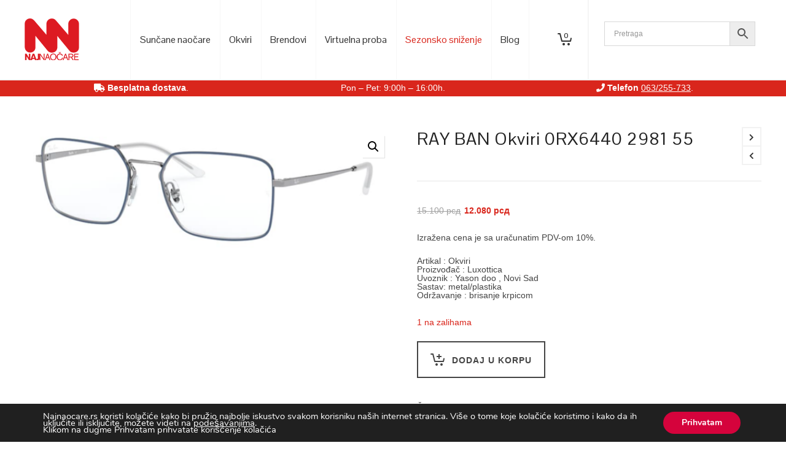

--- FILE ---
content_type: text/html; charset=UTF-8
request_url: https://www.najnaocare.rs/product/ray-ban-okviri-0rx6440-2981-55/
body_size: 46490
content:

<!DOCTYPE html>

<!--// OPEN HTML //-->
<html lang="sr-RS">

	<!--// OPEN HEAD //-->
	<head>
		
		<!-- Manually set render engine for Internet Explorer, prevent any plugin overrides -->
		<meta http-equiv="X-UA-Compatible" content="IE=EmulateIE10">
		
		
		
            <!--// SITE META //-->
            <meta charset="UTF-8"/>
                        	                <meta name="viewport" content="width=device-width, initial-scale=1.0, maximum-scale=1"/>
            
            <!--// PINGBACK & FAVICON //-->
            <link rel="pingback" href="https://www.najnaocare.rs/xmlrpc.php"/>

        <meta name='robots' content='index, follow, max-image-preview:large, max-snippet:-1, max-video-preview:-1' />
	<style>img:is([sizes="auto" i], [sizes^="auto," i]) { contain-intrinsic-size: 3000px 1500px }</style>
	
<!-- Google Tag Manager for WordPress by gtm4wp.com -->
<script data-cfasync="false" data-pagespeed-no-defer>
	var gtm4wp_datalayer_name = "dataLayer";
	var dataLayer = dataLayer || [];
	const gtm4wp_use_sku_instead = false;
	const gtm4wp_currency = 'RSD';
	const gtm4wp_product_per_impression = 10;
	const gtm4wp_clear_ecommerce = false;
	const gtm4wp_datalayer_max_timeout = 2000;
</script>
<!-- End Google Tag Manager for WordPress by gtm4wp.com -->
	<!-- This site is optimized with the Yoast SEO plugin v26.3 - https://yoast.com/wordpress/plugins/seo/ -->
	<title>RAY BAN Okviri 0RX6440 2981 55 | Online prodaja</title>
	<meta name="description" content="RAY BAN Okviri 0RX6440 2981 55 - najveći izbor aktuelnih modela. Posetite naš online shop i naručite naočare po želji. Besplatna isporuka na kućnu adresu." />
	<link rel="canonical" href="https://www.najnaocare.rs/product/ray-ban-okviri-0rx6440-2981-55/" />
	<meta property="og:locale" content="sr_RS" />
	<meta property="og:type" content="article" />
	<meta property="og:title" content="RAY BAN Okviri 0RX6440 2981 55 | Online prodaja" />
	<meta property="og:description" content="RAY BAN Okviri 0RX6440 2981 55 - najveći izbor aktuelnih modela. Posetite naš online shop i naručite naočare po želji. Besplatna isporuka na kućnu adresu." />
	<meta property="og:url" content="https://www.najnaocare.rs/product/ray-ban-okviri-0rx6440-2981-55/" />
	<meta property="og:site_name" content="Najnaocare" />
	<meta property="article:modified_time" content="2025-12-29T14:53:48+00:00" />
	<meta property="og:image" content="https://www.najnaocare.rs/wp-content/uploads/2021/12/6440.png" />
	<meta property="og:image:width" content="806" />
	<meta property="og:image:height" content="286" />
	<meta property="og:image:type" content="image/png" />
	<meta name="twitter:card" content="summary_large_image" />
	<meta name="twitter:label1" content="Procenjeno vreme čitanja" />
	<meta name="twitter:data1" content="1 minut" />
	<script type="application/ld+json" class="yoast-schema-graph">{"@context":"https://schema.org","@graph":[{"@type":"WebPage","@id":"https://www.najnaocare.rs/product/ray-ban-okviri-0rx6440-2981-55/","url":"https://www.najnaocare.rs/product/ray-ban-okviri-0rx6440-2981-55/","name":"RAY BAN Okviri 0RX6440 2981 55 | Online prodaja","isPartOf":{"@id":"https://www.najnaocare.rs/#website"},"primaryImageOfPage":{"@id":"https://www.najnaocare.rs/product/ray-ban-okviri-0rx6440-2981-55/#primaryimage"},"image":{"@id":"https://www.najnaocare.rs/product/ray-ban-okviri-0rx6440-2981-55/#primaryimage"},"thumbnailUrl":"https://www.najnaocare.rs/wp-content/uploads/2021/12/6440.png","datePublished":"2021-12-21T11:40:46+00:00","dateModified":"2025-12-29T14:53:48+00:00","description":"RAY BAN Okviri 0RX6440 2981 55 - najveći izbor aktuelnih modela. Posetite naš online shop i naručite naočare po želji. Besplatna isporuka na kućnu adresu.","breadcrumb":{"@id":"https://www.najnaocare.rs/product/ray-ban-okviri-0rx6440-2981-55/#breadcrumb"},"inLanguage":"sr-RS","potentialAction":[{"@type":"ReadAction","target":["https://www.najnaocare.rs/product/ray-ban-okviri-0rx6440-2981-55/"]}]},{"@type":"ImageObject","inLanguage":"sr-RS","@id":"https://www.najnaocare.rs/product/ray-ban-okviri-0rx6440-2981-55/#primaryimage","url":"https://www.najnaocare.rs/wp-content/uploads/2021/12/6440.png","contentUrl":"https://www.najnaocare.rs/wp-content/uploads/2021/12/6440.png","width":806,"height":286},{"@type":"BreadcrumbList","@id":"https://www.najnaocare.rs/product/ray-ban-okviri-0rx6440-2981-55/#breadcrumb","itemListElement":[{"@type":"ListItem","position":1,"name":"Home","item":"https://www.najnaocare.rs/"},{"@type":"ListItem","position":2,"name":"Web shop","item":"https://www.najnaocare.rs/shop/"},{"@type":"ListItem","position":3,"name":"RAY BAN Okviri 0RX6440 2981 55"}]},{"@type":"WebSite","@id":"https://www.najnaocare.rs/#website","url":"https://www.najnaocare.rs/","name":"Najnaocare","description":"Online shop","publisher":{"@id":"https://www.najnaocare.rs/#organization"},"potentialAction":[{"@type":"SearchAction","target":{"@type":"EntryPoint","urlTemplate":"https://www.najnaocare.rs/?s={search_term_string}"},"query-input":{"@type":"PropertyValueSpecification","valueRequired":true,"valueName":"search_term_string"}}],"inLanguage":"sr-RS"},{"@type":"Organization","@id":"https://www.najnaocare.rs/#organization","name":"Najnaocare","url":"https://www.najnaocare.rs/","logo":{"@type":"ImageObject","inLanguage":"sr-RS","@id":"https://www.najnaocare.rs/#/schema/logo/image/","url":"https://www.najnaocare.rs/wp-content/uploads/2025/06/nnlogo.png","contentUrl":"https://www.najnaocare.rs/wp-content/uploads/2025/06/nnlogo.png","width":89,"height":69,"caption":"Najnaocare"},"image":{"@id":"https://www.najnaocare.rs/#/schema/logo/image/"}}]}</script>
	<!-- / Yoast SEO plugin. -->


<link rel='dns-prefetch' href='//fonts.googleapis.com' />
<link rel="alternate" type="application/rss+xml" title="Najnaocare &raquo; dovod" href="https://www.najnaocare.rs/feed/" />
<link rel="alternate" type="application/rss+xml" title="Najnaocare &raquo; dovod komentara" href="https://www.najnaocare.rs/comments/feed/" />
<script type="text/javascript">
/* <![CDATA[ */
window._wpemojiSettings = {"baseUrl":"https:\/\/s.w.org\/images\/core\/emoji\/16.0.1\/72x72\/","ext":".png","svgUrl":"https:\/\/s.w.org\/images\/core\/emoji\/16.0.1\/svg\/","svgExt":".svg","source":{"concatemoji":"https:\/\/www.najnaocare.rs\/wp-includes\/js\/wp-emoji-release.min.js?ver=6.8.3"}};
/*! This file is auto-generated */
!function(s,n){var o,i,e;function c(e){try{var t={supportTests:e,timestamp:(new Date).valueOf()};sessionStorage.setItem(o,JSON.stringify(t))}catch(e){}}function p(e,t,n){e.clearRect(0,0,e.canvas.width,e.canvas.height),e.fillText(t,0,0);var t=new Uint32Array(e.getImageData(0,0,e.canvas.width,e.canvas.height).data),a=(e.clearRect(0,0,e.canvas.width,e.canvas.height),e.fillText(n,0,0),new Uint32Array(e.getImageData(0,0,e.canvas.width,e.canvas.height).data));return t.every(function(e,t){return e===a[t]})}function u(e,t){e.clearRect(0,0,e.canvas.width,e.canvas.height),e.fillText(t,0,0);for(var n=e.getImageData(16,16,1,1),a=0;a<n.data.length;a++)if(0!==n.data[a])return!1;return!0}function f(e,t,n,a){switch(t){case"flag":return n(e,"\ud83c\udff3\ufe0f\u200d\u26a7\ufe0f","\ud83c\udff3\ufe0f\u200b\u26a7\ufe0f")?!1:!n(e,"\ud83c\udde8\ud83c\uddf6","\ud83c\udde8\u200b\ud83c\uddf6")&&!n(e,"\ud83c\udff4\udb40\udc67\udb40\udc62\udb40\udc65\udb40\udc6e\udb40\udc67\udb40\udc7f","\ud83c\udff4\u200b\udb40\udc67\u200b\udb40\udc62\u200b\udb40\udc65\u200b\udb40\udc6e\u200b\udb40\udc67\u200b\udb40\udc7f");case"emoji":return!a(e,"\ud83e\udedf")}return!1}function g(e,t,n,a){var r="undefined"!=typeof WorkerGlobalScope&&self instanceof WorkerGlobalScope?new OffscreenCanvas(300,150):s.createElement("canvas"),o=r.getContext("2d",{willReadFrequently:!0}),i=(o.textBaseline="top",o.font="600 32px Arial",{});return e.forEach(function(e){i[e]=t(o,e,n,a)}),i}function t(e){var t=s.createElement("script");t.src=e,t.defer=!0,s.head.appendChild(t)}"undefined"!=typeof Promise&&(o="wpEmojiSettingsSupports",i=["flag","emoji"],n.supports={everything:!0,everythingExceptFlag:!0},e=new Promise(function(e){s.addEventListener("DOMContentLoaded",e,{once:!0})}),new Promise(function(t){var n=function(){try{var e=JSON.parse(sessionStorage.getItem(o));if("object"==typeof e&&"number"==typeof e.timestamp&&(new Date).valueOf()<e.timestamp+604800&&"object"==typeof e.supportTests)return e.supportTests}catch(e){}return null}();if(!n){if("undefined"!=typeof Worker&&"undefined"!=typeof OffscreenCanvas&&"undefined"!=typeof URL&&URL.createObjectURL&&"undefined"!=typeof Blob)try{var e="postMessage("+g.toString()+"("+[JSON.stringify(i),f.toString(),p.toString(),u.toString()].join(",")+"));",a=new Blob([e],{type:"text/javascript"}),r=new Worker(URL.createObjectURL(a),{name:"wpTestEmojiSupports"});return void(r.onmessage=function(e){c(n=e.data),r.terminate(),t(n)})}catch(e){}c(n=g(i,f,p,u))}t(n)}).then(function(e){for(var t in e)n.supports[t]=e[t],n.supports.everything=n.supports.everything&&n.supports[t],"flag"!==t&&(n.supports.everythingExceptFlag=n.supports.everythingExceptFlag&&n.supports[t]);n.supports.everythingExceptFlag=n.supports.everythingExceptFlag&&!n.supports.flag,n.DOMReady=!1,n.readyCallback=function(){n.DOMReady=!0}}).then(function(){return e}).then(function(){var e;n.supports.everything||(n.readyCallback(),(e=n.source||{}).concatemoji?t(e.concatemoji):e.wpemoji&&e.twemoji&&(t(e.twemoji),t(e.wpemoji)))}))}((window,document),window._wpemojiSettings);
/* ]]> */
</script>
<style id='wp-emoji-styles-inline-css' type='text/css'>

	img.wp-smiley, img.emoji {
		display: inline !important;
		border: none !important;
		box-shadow: none !important;
		height: 1em !important;
		width: 1em !important;
		margin: 0 0.07em !important;
		vertical-align: -0.1em !important;
		background: none !important;
		padding: 0 !important;
	}
</style>
<link rel='stylesheet' id='wp-block-library-css' href='https://www.najnaocare.rs/wp-includes/css/dist/block-library/style.min.css?ver=6.8.3' type='text/css' media='all' />
<style id='classic-theme-styles-inline-css' type='text/css'>
/*! This file is auto-generated */
.wp-block-button__link{color:#fff;background-color:#32373c;border-radius:9999px;box-shadow:none;text-decoration:none;padding:calc(.667em + 2px) calc(1.333em + 2px);font-size:1.125em}.wp-block-file__button{background:#32373c;color:#fff;text-decoration:none}
</style>
<style id='global-styles-inline-css' type='text/css'>
:root{--wp--preset--aspect-ratio--square: 1;--wp--preset--aspect-ratio--4-3: 4/3;--wp--preset--aspect-ratio--3-4: 3/4;--wp--preset--aspect-ratio--3-2: 3/2;--wp--preset--aspect-ratio--2-3: 2/3;--wp--preset--aspect-ratio--16-9: 16/9;--wp--preset--aspect-ratio--9-16: 9/16;--wp--preset--color--black: #000000;--wp--preset--color--cyan-bluish-gray: #abb8c3;--wp--preset--color--white: #ffffff;--wp--preset--color--pale-pink: #f78da7;--wp--preset--color--vivid-red: #cf2e2e;--wp--preset--color--luminous-vivid-orange: #ff6900;--wp--preset--color--luminous-vivid-amber: #fcb900;--wp--preset--color--light-green-cyan: #7bdcb5;--wp--preset--color--vivid-green-cyan: #00d084;--wp--preset--color--pale-cyan-blue: #8ed1fc;--wp--preset--color--vivid-cyan-blue: #0693e3;--wp--preset--color--vivid-purple: #9b51e0;--wp--preset--gradient--vivid-cyan-blue-to-vivid-purple: linear-gradient(135deg,rgba(6,147,227,1) 0%,rgb(155,81,224) 100%);--wp--preset--gradient--light-green-cyan-to-vivid-green-cyan: linear-gradient(135deg,rgb(122,220,180) 0%,rgb(0,208,130) 100%);--wp--preset--gradient--luminous-vivid-amber-to-luminous-vivid-orange: linear-gradient(135deg,rgba(252,185,0,1) 0%,rgba(255,105,0,1) 100%);--wp--preset--gradient--luminous-vivid-orange-to-vivid-red: linear-gradient(135deg,rgba(255,105,0,1) 0%,rgb(207,46,46) 100%);--wp--preset--gradient--very-light-gray-to-cyan-bluish-gray: linear-gradient(135deg,rgb(238,238,238) 0%,rgb(169,184,195) 100%);--wp--preset--gradient--cool-to-warm-spectrum: linear-gradient(135deg,rgb(74,234,220) 0%,rgb(151,120,209) 20%,rgb(207,42,186) 40%,rgb(238,44,130) 60%,rgb(251,105,98) 80%,rgb(254,248,76) 100%);--wp--preset--gradient--blush-light-purple: linear-gradient(135deg,rgb(255,206,236) 0%,rgb(152,150,240) 100%);--wp--preset--gradient--blush-bordeaux: linear-gradient(135deg,rgb(254,205,165) 0%,rgb(254,45,45) 50%,rgb(107,0,62) 100%);--wp--preset--gradient--luminous-dusk: linear-gradient(135deg,rgb(255,203,112) 0%,rgb(199,81,192) 50%,rgb(65,88,208) 100%);--wp--preset--gradient--pale-ocean: linear-gradient(135deg,rgb(255,245,203) 0%,rgb(182,227,212) 50%,rgb(51,167,181) 100%);--wp--preset--gradient--electric-grass: linear-gradient(135deg,rgb(202,248,128) 0%,rgb(113,206,126) 100%);--wp--preset--gradient--midnight: linear-gradient(135deg,rgb(2,3,129) 0%,rgb(40,116,252) 100%);--wp--preset--font-size--small: 13px;--wp--preset--font-size--medium: 20px;--wp--preset--font-size--large: 36px;--wp--preset--font-size--x-large: 42px;--wp--preset--spacing--20: 0.44rem;--wp--preset--spacing--30: 0.67rem;--wp--preset--spacing--40: 1rem;--wp--preset--spacing--50: 1.5rem;--wp--preset--spacing--60: 2.25rem;--wp--preset--spacing--70: 3.38rem;--wp--preset--spacing--80: 5.06rem;--wp--preset--shadow--natural: 6px 6px 9px rgba(0, 0, 0, 0.2);--wp--preset--shadow--deep: 12px 12px 50px rgba(0, 0, 0, 0.4);--wp--preset--shadow--sharp: 6px 6px 0px rgba(0, 0, 0, 0.2);--wp--preset--shadow--outlined: 6px 6px 0px -3px rgba(255, 255, 255, 1), 6px 6px rgba(0, 0, 0, 1);--wp--preset--shadow--crisp: 6px 6px 0px rgba(0, 0, 0, 1);}:where(.is-layout-flex){gap: 0.5em;}:where(.is-layout-grid){gap: 0.5em;}body .is-layout-flex{display: flex;}.is-layout-flex{flex-wrap: wrap;align-items: center;}.is-layout-flex > :is(*, div){margin: 0;}body .is-layout-grid{display: grid;}.is-layout-grid > :is(*, div){margin: 0;}:where(.wp-block-columns.is-layout-flex){gap: 2em;}:where(.wp-block-columns.is-layout-grid){gap: 2em;}:where(.wp-block-post-template.is-layout-flex){gap: 1.25em;}:where(.wp-block-post-template.is-layout-grid){gap: 1.25em;}.has-black-color{color: var(--wp--preset--color--black) !important;}.has-cyan-bluish-gray-color{color: var(--wp--preset--color--cyan-bluish-gray) !important;}.has-white-color{color: var(--wp--preset--color--white) !important;}.has-pale-pink-color{color: var(--wp--preset--color--pale-pink) !important;}.has-vivid-red-color{color: var(--wp--preset--color--vivid-red) !important;}.has-luminous-vivid-orange-color{color: var(--wp--preset--color--luminous-vivid-orange) !important;}.has-luminous-vivid-amber-color{color: var(--wp--preset--color--luminous-vivid-amber) !important;}.has-light-green-cyan-color{color: var(--wp--preset--color--light-green-cyan) !important;}.has-vivid-green-cyan-color{color: var(--wp--preset--color--vivid-green-cyan) !important;}.has-pale-cyan-blue-color{color: var(--wp--preset--color--pale-cyan-blue) !important;}.has-vivid-cyan-blue-color{color: var(--wp--preset--color--vivid-cyan-blue) !important;}.has-vivid-purple-color{color: var(--wp--preset--color--vivid-purple) !important;}.has-black-background-color{background-color: var(--wp--preset--color--black) !important;}.has-cyan-bluish-gray-background-color{background-color: var(--wp--preset--color--cyan-bluish-gray) !important;}.has-white-background-color{background-color: var(--wp--preset--color--white) !important;}.has-pale-pink-background-color{background-color: var(--wp--preset--color--pale-pink) !important;}.has-vivid-red-background-color{background-color: var(--wp--preset--color--vivid-red) !important;}.has-luminous-vivid-orange-background-color{background-color: var(--wp--preset--color--luminous-vivid-orange) !important;}.has-luminous-vivid-amber-background-color{background-color: var(--wp--preset--color--luminous-vivid-amber) !important;}.has-light-green-cyan-background-color{background-color: var(--wp--preset--color--light-green-cyan) !important;}.has-vivid-green-cyan-background-color{background-color: var(--wp--preset--color--vivid-green-cyan) !important;}.has-pale-cyan-blue-background-color{background-color: var(--wp--preset--color--pale-cyan-blue) !important;}.has-vivid-cyan-blue-background-color{background-color: var(--wp--preset--color--vivid-cyan-blue) !important;}.has-vivid-purple-background-color{background-color: var(--wp--preset--color--vivid-purple) !important;}.has-black-border-color{border-color: var(--wp--preset--color--black) !important;}.has-cyan-bluish-gray-border-color{border-color: var(--wp--preset--color--cyan-bluish-gray) !important;}.has-white-border-color{border-color: var(--wp--preset--color--white) !important;}.has-pale-pink-border-color{border-color: var(--wp--preset--color--pale-pink) !important;}.has-vivid-red-border-color{border-color: var(--wp--preset--color--vivid-red) !important;}.has-luminous-vivid-orange-border-color{border-color: var(--wp--preset--color--luminous-vivid-orange) !important;}.has-luminous-vivid-amber-border-color{border-color: var(--wp--preset--color--luminous-vivid-amber) !important;}.has-light-green-cyan-border-color{border-color: var(--wp--preset--color--light-green-cyan) !important;}.has-vivid-green-cyan-border-color{border-color: var(--wp--preset--color--vivid-green-cyan) !important;}.has-pale-cyan-blue-border-color{border-color: var(--wp--preset--color--pale-cyan-blue) !important;}.has-vivid-cyan-blue-border-color{border-color: var(--wp--preset--color--vivid-cyan-blue) !important;}.has-vivid-purple-border-color{border-color: var(--wp--preset--color--vivid-purple) !important;}.has-vivid-cyan-blue-to-vivid-purple-gradient-background{background: var(--wp--preset--gradient--vivid-cyan-blue-to-vivid-purple) !important;}.has-light-green-cyan-to-vivid-green-cyan-gradient-background{background: var(--wp--preset--gradient--light-green-cyan-to-vivid-green-cyan) !important;}.has-luminous-vivid-amber-to-luminous-vivid-orange-gradient-background{background: var(--wp--preset--gradient--luminous-vivid-amber-to-luminous-vivid-orange) !important;}.has-luminous-vivid-orange-to-vivid-red-gradient-background{background: var(--wp--preset--gradient--luminous-vivid-orange-to-vivid-red) !important;}.has-very-light-gray-to-cyan-bluish-gray-gradient-background{background: var(--wp--preset--gradient--very-light-gray-to-cyan-bluish-gray) !important;}.has-cool-to-warm-spectrum-gradient-background{background: var(--wp--preset--gradient--cool-to-warm-spectrum) !important;}.has-blush-light-purple-gradient-background{background: var(--wp--preset--gradient--blush-light-purple) !important;}.has-blush-bordeaux-gradient-background{background: var(--wp--preset--gradient--blush-bordeaux) !important;}.has-luminous-dusk-gradient-background{background: var(--wp--preset--gradient--luminous-dusk) !important;}.has-pale-ocean-gradient-background{background: var(--wp--preset--gradient--pale-ocean) !important;}.has-electric-grass-gradient-background{background: var(--wp--preset--gradient--electric-grass) !important;}.has-midnight-gradient-background{background: var(--wp--preset--gradient--midnight) !important;}.has-small-font-size{font-size: var(--wp--preset--font-size--small) !important;}.has-medium-font-size{font-size: var(--wp--preset--font-size--medium) !important;}.has-large-font-size{font-size: var(--wp--preset--font-size--large) !important;}.has-x-large-font-size{font-size: var(--wp--preset--font-size--x-large) !important;}
:where(.wp-block-post-template.is-layout-flex){gap: 1.25em;}:where(.wp-block-post-template.is-layout-grid){gap: 1.25em;}
:where(.wp-block-columns.is-layout-flex){gap: 2em;}:where(.wp-block-columns.is-layout-grid){gap: 2em;}
:root :where(.wp-block-pullquote){font-size: 1.5em;line-height: 1.6;}
</style>
<link rel='stylesheet' id='contact-form-7-css' href='https://www.najnaocare.rs/wp-content/plugins/contact-form-7/includes/css/styles.css?ver=6.1.3' type='text/css' media='all' />
<link rel='stylesheet' id='spb-frontend-css' href='https://www.najnaocare.rs/wp-content/plugins/swift-framework/includes/page-builder/frontend-assets/css/spb-styles.css' type='text/css' media='all' />
<link rel='stylesheet' id='swift-slider-min-css' href='https://www.najnaocare.rs/wp-content/plugins/swift-framework/includes/swift-slider/assets/css/swift-slider.min.css' type='text/css' media='all' />
<link rel='stylesheet' id='photoswipe-css' href='https://www.najnaocare.rs/wp-content/plugins/woocommerce/assets/css/photoswipe/photoswipe.min.css?ver=9.9.6' type='text/css' media='all' />
<link rel='stylesheet' id='photoswipe-default-skin-css' href='https://www.najnaocare.rs/wp-content/plugins/woocommerce/assets/css/photoswipe/default-skin/default-skin.min.css?ver=9.9.6' type='text/css' media='all' />
<link rel='stylesheet' id='woocommerce-layout-css' href='https://www.najnaocare.rs/wp-content/plugins/woocommerce/assets/css/woocommerce-layout.css?ver=9.9.6' type='text/css' media='all' />
<link rel='stylesheet' id='woocommerce-smallscreen-css' href='https://www.najnaocare.rs/wp-content/plugins/woocommerce/assets/css/woocommerce-smallscreen.css?ver=9.9.6' type='text/css' media='only screen and (max-width: 768px)' />
<link rel='stylesheet' id='woocommerce-general-css' href='https://www.najnaocare.rs/wp-content/plugins/woocommerce/assets/css/woocommerce.css?ver=9.9.6' type='text/css' media='all' />
<style id='woocommerce-inline-inline-css' type='text/css'>
.woocommerce form .form-row .required { visibility: visible; }
</style>
<link rel='stylesheet' id='aws-pro-style-css' href='https://www.najnaocare.rs/wp-content/plugins/advanced-woo-search-pro/assets/css/common.min.css?ver=pro3.41' type='text/css' media='all' />
<link rel='stylesheet' id='brands-styles-css' href='https://www.najnaocare.rs/wp-content/plugins/woocommerce/assets/css/brands.css?ver=9.9.6' type='text/css' media='all' />
<link rel='stylesheet' id='atelier-parent-style-css' href='https://www.najnaocare.rs/wp-content/themes/atelier/style.css?ver=6.8.3' type='text/css' media='all' />
<link rel='stylesheet' id='bootstrap-css' href='https://www.najnaocare.rs/wp-content/themes/atelier/css/bootstrap.min.css?ver=3.3.5' type='text/css' media='all' />
<link rel='stylesheet' id='font-awesome-v5-css' href='https://www.najnaocare.rs/wp-content/themes/atelier/css/font-awesome.min.css?ver=5.10.1' type='text/css' media='all' />
<link rel='stylesheet' id='font-awesome-v4shims-css' href='https://www.najnaocare.rs/wp-content/themes/atelier/css/v4-shims.min.css' type='text/css' media='all' />
<link rel='stylesheet' id='sf-main-css' href='https://www.najnaocare.rs/wp-content/themes/atelier/css/main.css' type='text/css' media='all' />
<link rel='stylesheet' id='sf-woocommerce-css' href='https://www.najnaocare.rs/wp-content/themes/atelier/css/sf-woocommerce.css' type='text/css' media='all' />
<link rel='stylesheet' id='sf-responsive-css' href='https://www.najnaocare.rs/wp-content/themes/atelier/css/responsive.css' type='text/css' media='all' />
<link rel='stylesheet' id='atelier-style-css' href='https://www.najnaocare.rs/wp-content/themes/atelier-child/style.css' type='text/css' media='all' />
<link rel='stylesheet' id='redux-google-fonts-sf_atelier_options-css' href='https://fonts.googleapis.com/css?family=Lato%3A100%2C300%2C400%2C700%2C900%2C100italic%2C300italic%2C400italic%2C700italic%2C900italic%7CPontano+Sans%3A300%2C400%2C500%2C600%2C700&#038;ver=1747409471' type='text/css' media='all' />
<link rel='stylesheet' id='moove_gdpr_frontend-css' href='https://www.najnaocare.rs/wp-content/plugins/gdpr-cookie-compliance/dist/styles/gdpr-main.css?ver=5.0.9' type='text/css' media='all' />
<style id='moove_gdpr_frontend-inline-css' type='text/css'>
#moove_gdpr_cookie_modal,#moove_gdpr_cookie_info_bar,.gdpr_cookie_settings_shortcode_content{font-family:&#039;Nunito&#039;,sans-serif}#moove_gdpr_save_popup_settings_button{background-color:#373737;color:#fff}#moove_gdpr_save_popup_settings_button:hover{background-color:#000}#moove_gdpr_cookie_info_bar .moove-gdpr-info-bar-container .moove-gdpr-info-bar-content a.mgbutton,#moove_gdpr_cookie_info_bar .moove-gdpr-info-bar-container .moove-gdpr-info-bar-content button.mgbutton{background-color:#d5033c}#moove_gdpr_cookie_modal .moove-gdpr-modal-content .moove-gdpr-modal-footer-content .moove-gdpr-button-holder a.mgbutton,#moove_gdpr_cookie_modal .moove-gdpr-modal-content .moove-gdpr-modal-footer-content .moove-gdpr-button-holder button.mgbutton,.gdpr_cookie_settings_shortcode_content .gdpr-shr-button.button-green{background-color:#d5033c;border-color:#d5033c}#moove_gdpr_cookie_modal .moove-gdpr-modal-content .moove-gdpr-modal-footer-content .moove-gdpr-button-holder a.mgbutton:hover,#moove_gdpr_cookie_modal .moove-gdpr-modal-content .moove-gdpr-modal-footer-content .moove-gdpr-button-holder button.mgbutton:hover,.gdpr_cookie_settings_shortcode_content .gdpr-shr-button.button-green:hover{background-color:#fff;color:#d5033c}#moove_gdpr_cookie_modal .moove-gdpr-modal-content .moove-gdpr-modal-close i,#moove_gdpr_cookie_modal .moove-gdpr-modal-content .moove-gdpr-modal-close span.gdpr-icon{background-color:#d5033c;border:1px solid #d5033c}#moove_gdpr_cookie_info_bar span.moove-gdpr-infobar-allow-all.focus-g,#moove_gdpr_cookie_info_bar span.moove-gdpr-infobar-allow-all:focus,#moove_gdpr_cookie_info_bar button.moove-gdpr-infobar-allow-all.focus-g,#moove_gdpr_cookie_info_bar button.moove-gdpr-infobar-allow-all:focus,#moove_gdpr_cookie_info_bar span.moove-gdpr-infobar-reject-btn.focus-g,#moove_gdpr_cookie_info_bar span.moove-gdpr-infobar-reject-btn:focus,#moove_gdpr_cookie_info_bar button.moove-gdpr-infobar-reject-btn.focus-g,#moove_gdpr_cookie_info_bar button.moove-gdpr-infobar-reject-btn:focus,#moove_gdpr_cookie_info_bar span.change-settings-button.focus-g,#moove_gdpr_cookie_info_bar span.change-settings-button:focus,#moove_gdpr_cookie_info_bar button.change-settings-button.focus-g,#moove_gdpr_cookie_info_bar button.change-settings-button:focus{-webkit-box-shadow:0 0 1px 3px #d5033c;-moz-box-shadow:0 0 1px 3px #d5033c;box-shadow:0 0 1px 3px #d5033c}#moove_gdpr_cookie_modal .moove-gdpr-modal-content .moove-gdpr-modal-close i:hover,#moove_gdpr_cookie_modal .moove-gdpr-modal-content .moove-gdpr-modal-close span.gdpr-icon:hover,#moove_gdpr_cookie_info_bar span[data-href]>u.change-settings-button{color:#d5033c}#moove_gdpr_cookie_modal .moove-gdpr-modal-content .moove-gdpr-modal-left-content #moove-gdpr-menu li.menu-item-selected a span.gdpr-icon,#moove_gdpr_cookie_modal .moove-gdpr-modal-content .moove-gdpr-modal-left-content #moove-gdpr-menu li.menu-item-selected button span.gdpr-icon{color:inherit}#moove_gdpr_cookie_modal .moove-gdpr-modal-content .moove-gdpr-modal-left-content #moove-gdpr-menu li a span.gdpr-icon,#moove_gdpr_cookie_modal .moove-gdpr-modal-content .moove-gdpr-modal-left-content #moove-gdpr-menu li button span.gdpr-icon{color:inherit}#moove_gdpr_cookie_modal .gdpr-acc-link{line-height:0;font-size:0;color:transparent;position:absolute}#moove_gdpr_cookie_modal .moove-gdpr-modal-content .moove-gdpr-modal-close:hover i,#moove_gdpr_cookie_modal .moove-gdpr-modal-content .moove-gdpr-modal-left-content #moove-gdpr-menu li a,#moove_gdpr_cookie_modal .moove-gdpr-modal-content .moove-gdpr-modal-left-content #moove-gdpr-menu li button,#moove_gdpr_cookie_modal .moove-gdpr-modal-content .moove-gdpr-modal-left-content #moove-gdpr-menu li button i,#moove_gdpr_cookie_modal .moove-gdpr-modal-content .moove-gdpr-modal-left-content #moove-gdpr-menu li a i,#moove_gdpr_cookie_modal .moove-gdpr-modal-content .moove-gdpr-tab-main .moove-gdpr-tab-main-content a:hover,#moove_gdpr_cookie_info_bar.moove-gdpr-dark-scheme .moove-gdpr-info-bar-container .moove-gdpr-info-bar-content a.mgbutton:hover,#moove_gdpr_cookie_info_bar.moove-gdpr-dark-scheme .moove-gdpr-info-bar-container .moove-gdpr-info-bar-content button.mgbutton:hover,#moove_gdpr_cookie_info_bar.moove-gdpr-dark-scheme .moove-gdpr-info-bar-container .moove-gdpr-info-bar-content a:hover,#moove_gdpr_cookie_info_bar.moove-gdpr-dark-scheme .moove-gdpr-info-bar-container .moove-gdpr-info-bar-content button:hover,#moove_gdpr_cookie_info_bar.moove-gdpr-dark-scheme .moove-gdpr-info-bar-container .moove-gdpr-info-bar-content span.change-settings-button:hover,#moove_gdpr_cookie_info_bar.moove-gdpr-dark-scheme .moove-gdpr-info-bar-container .moove-gdpr-info-bar-content button.change-settings-button:hover,#moove_gdpr_cookie_info_bar.moove-gdpr-dark-scheme .moove-gdpr-info-bar-container .moove-gdpr-info-bar-content u.change-settings-button:hover,#moove_gdpr_cookie_info_bar span[data-href]>u.change-settings-button,#moove_gdpr_cookie_info_bar.moove-gdpr-dark-scheme .moove-gdpr-info-bar-container .moove-gdpr-info-bar-content a.mgbutton.focus-g,#moove_gdpr_cookie_info_bar.moove-gdpr-dark-scheme .moove-gdpr-info-bar-container .moove-gdpr-info-bar-content button.mgbutton.focus-g,#moove_gdpr_cookie_info_bar.moove-gdpr-dark-scheme .moove-gdpr-info-bar-container .moove-gdpr-info-bar-content a.focus-g,#moove_gdpr_cookie_info_bar.moove-gdpr-dark-scheme .moove-gdpr-info-bar-container .moove-gdpr-info-bar-content button.focus-g,#moove_gdpr_cookie_info_bar.moove-gdpr-dark-scheme .moove-gdpr-info-bar-container .moove-gdpr-info-bar-content a.mgbutton:focus,#moove_gdpr_cookie_info_bar.moove-gdpr-dark-scheme .moove-gdpr-info-bar-container .moove-gdpr-info-bar-content button.mgbutton:focus,#moove_gdpr_cookie_info_bar.moove-gdpr-dark-scheme .moove-gdpr-info-bar-container .moove-gdpr-info-bar-content a:focus,#moove_gdpr_cookie_info_bar.moove-gdpr-dark-scheme .moove-gdpr-info-bar-container .moove-gdpr-info-bar-content button:focus,#moove_gdpr_cookie_info_bar.moove-gdpr-dark-scheme .moove-gdpr-info-bar-container .moove-gdpr-info-bar-content span.change-settings-button.focus-g,span.change-settings-button:focus,button.change-settings-button.focus-g,button.change-settings-button:focus,#moove_gdpr_cookie_info_bar.moove-gdpr-dark-scheme .moove-gdpr-info-bar-container .moove-gdpr-info-bar-content u.change-settings-button.focus-g,#moove_gdpr_cookie_info_bar.moove-gdpr-dark-scheme .moove-gdpr-info-bar-container .moove-gdpr-info-bar-content u.change-settings-button:focus{color:#d5033c}#moove_gdpr_cookie_modal .moove-gdpr-branding.focus-g span,#moove_gdpr_cookie_modal .moove-gdpr-modal-content .moove-gdpr-tab-main a.focus-g,#moove_gdpr_cookie_modal .moove-gdpr-modal-content .moove-gdpr-tab-main .gdpr-cd-details-toggle.focus-g{color:#d5033c}#moove_gdpr_cookie_modal.gdpr_lightbox-hide{display:none}
</style>
<script type="text/javascript" src="https://www.najnaocare.rs/wp-includes/js/jquery/jquery.min.js?ver=3.7.1" id="jquery-core-js"></script>
<script type="text/javascript" src="https://www.najnaocare.rs/wp-includes/js/jquery/jquery-migrate.min.js?ver=3.4.1" id="jquery-migrate-js"></script>
<script type="text/javascript" src="https://www.najnaocare.rs/wp-content/plugins/swift-framework/public/js/lib/imagesloaded.pkgd.min.js" id="imagesLoaded-js"></script>
<script type="text/javascript" src="https://www.najnaocare.rs/wp-content/plugins/swift-framework/public/js/lib/jquery.viewports.min.js" id="jquery-viewports-js"></script>
<script type="text/javascript" src="https://www.najnaocare.rs/wp-content/plugins/woocommerce/assets/js/jquery-blockui/jquery.blockUI.min.js?ver=2.7.0-wc.9.9.6" id="jquery-blockui-js" defer="defer" data-wp-strategy="defer"></script>
<script type="text/javascript" id="wc-add-to-cart-js-extra">
/* <![CDATA[ */
var wc_add_to_cart_params = {"ajax_url":"\/wp-admin\/admin-ajax.php","wc_ajax_url":"\/?wc-ajax=%%endpoint%%","i18n_view_cart":"Pregled korpe","cart_url":"https:\/\/www.najnaocare.rs\/korpa\/","is_cart":"","cart_redirect_after_add":"no"};
/* ]]> */
</script>
<script type="text/javascript" src="https://www.najnaocare.rs/wp-content/plugins/woocommerce/assets/js/frontend/add-to-cart.min.js?ver=9.9.6" id="wc-add-to-cart-js" defer="defer" data-wp-strategy="defer"></script>
<script type="text/javascript" src="https://www.najnaocare.rs/wp-content/plugins/woocommerce/assets/js/zoom/jquery.zoom.min.js?ver=1.7.21-wc.9.9.6" id="zoom-js" defer="defer" data-wp-strategy="defer"></script>
<script type="text/javascript" src="https://www.najnaocare.rs/wp-content/plugins/woocommerce/assets/js/flexslider/jquery.flexslider.min.js?ver=2.7.2-wc.9.9.6" id="flexslider-js" defer="defer" data-wp-strategy="defer"></script>
<script type="text/javascript" src="https://www.najnaocare.rs/wp-content/plugins/woocommerce/assets/js/photoswipe/photoswipe.min.js?ver=4.1.1-wc.9.9.6" id="photoswipe-js" defer="defer" data-wp-strategy="defer"></script>
<script type="text/javascript" src="https://www.najnaocare.rs/wp-content/plugins/woocommerce/assets/js/photoswipe/photoswipe-ui-default.min.js?ver=4.1.1-wc.9.9.6" id="photoswipe-ui-default-js" defer="defer" data-wp-strategy="defer"></script>
<script type="text/javascript" id="wc-single-product-js-extra">
/* <![CDATA[ */
var wc_single_product_params = {"i18n_required_rating_text":"Ocenite","i18n_rating_options":["1 of 5 stars","2 of 5 stars","3 of 5 stars","4 of 5 stars","5 of 5 stars"],"i18n_product_gallery_trigger_text":"View full-screen image gallery","review_rating_required":"yes","flexslider":{"rtl":false,"animation":"slide","smoothHeight":true,"directionNav":false,"controlNav":"thumbnails","slideshow":false,"animationSpeed":500,"animationLoop":false,"allowOneSlide":false},"zoom_enabled":"1","zoom_options":[],"photoswipe_enabled":"1","photoswipe_options":{"shareEl":false,"closeOnScroll":false,"history":false,"hideAnimationDuration":0,"showAnimationDuration":0},"flexslider_enabled":"1"};
/* ]]> */
</script>
<script type="text/javascript" src="https://www.najnaocare.rs/wp-content/plugins/woocommerce/assets/js/frontend/single-product.min.js?ver=9.9.6" id="wc-single-product-js" defer="defer" data-wp-strategy="defer"></script>
<script type="text/javascript" src="https://www.najnaocare.rs/wp-content/plugins/woocommerce/assets/js/js-cookie/js.cookie.min.js?ver=2.1.4-wc.9.9.6" id="js-cookie-js" defer="defer" data-wp-strategy="defer"></script>
<script type="text/javascript" id="woocommerce-js-extra">
/* <![CDATA[ */
var woocommerce_params = {"ajax_url":"\/wp-admin\/admin-ajax.php","wc_ajax_url":"\/?wc-ajax=%%endpoint%%","i18n_password_show":"Show password","i18n_password_hide":"Hide password"};
/* ]]> */
</script>
<script type="text/javascript" src="https://www.najnaocare.rs/wp-content/plugins/woocommerce/assets/js/frontend/woocommerce.min.js?ver=9.9.6" id="woocommerce-js" defer="defer" data-wp-strategy="defer"></script>
<link rel="https://api.w.org/" href="https://www.najnaocare.rs/wp-json/" /><link rel="alternate" title="JSON" type="application/json" href="https://www.najnaocare.rs/wp-json/wp/v2/product/46061" /><link rel="EditURI" type="application/rsd+xml" title="RSD" href="https://www.najnaocare.rs/xmlrpc.php?rsd" />
<meta name="generator" content="WordPress 6.8.3" />
<meta name="generator" content="WooCommerce 9.9.6" />
<link rel='shortlink' href='https://www.najnaocare.rs/?p=46061' />
<link rel="alternate" title="oEmbed (JSON)" type="application/json+oembed" href="https://www.najnaocare.rs/wp-json/oembed/1.0/embed?url=https%3A%2F%2Fwww.najnaocare.rs%2Fproduct%2Fray-ban-okviri-0rx6440-2981-55%2F" />
<link rel="alternate" title="oEmbed (XML)" type="text/xml+oembed" href="https://www.najnaocare.rs/wp-json/oembed/1.0/embed?url=https%3A%2F%2Fwww.najnaocare.rs%2Fproduct%2Fray-ban-okviri-0rx6440-2981-55%2F&#038;format=xml" />
<!-- HFCM by 99 Robots - Snippet # 3: FitMix -->
<!-- Load FitMix script -->
<!-- <script src="//static.fittingbox.com/api/v1/fitmix.js" type="text/javascript"></script> -->
<!-- Load v10 -->
<script src="//vto-advanced-integration-api.fittingbox.com/index.js" type="text/javascript"></script>
<script src="/wp-content/fitmix/fitmix.js" type="text/javascript"></script>
<!-- /end HFCM by 99 Robots -->
<!-- HFCM by 99 Robots - Snippet # 8: GSC -->
<meta name="google-site-verification" content="VVE0dyj8zp6QhP17SXMAjRkoo40zVE_ieVXQMEJfYfg" />
<!-- /end HFCM by 99 Robots -->
			<script type="text/javascript">
			var ajaxurl = 'https://www.najnaocare.rs/wp-admin/admin-ajax.php';
			</script>
			
<!-- Google Tag Manager for WordPress by gtm4wp.com -->
<!-- GTM Container placement set to off -->
<script data-cfasync="false" data-pagespeed-no-defer type="text/javascript">
	var dataLayer_content = {"pagePostType":"product","pagePostType2":"single-product","pagePostAuthor":"Najnaočare Online","productRatingCounts":[],"productAverageRating":0,"productReviewCount":0,"productType":"simple","productIsVariable":0};
	dataLayer.push( dataLayer_content );
</script>
<script data-cfasync="false" data-pagespeed-no-defer type="text/javascript">
	console.warn && console.warn("[GTM4WP] Google Tag Manager container code placement set to OFF !!!");
	console.warn && console.warn("[GTM4WP] Data layer codes are active but GTM container must be loaded using custom coding !!!");
</script>
<!-- End Google Tag Manager for WordPress by gtm4wp.com -->								<script>
					// Define dataLayer and the gtag function.
					window.dataLayer = window.dataLayer || [];
					function gtag(){dataLayer.push(arguments);}

					// Set default consent to 'denied' as a placeholder
					// Determine actual values based on your own requirements
					gtag('consent', 'default', {
						'ad_storage': 'denied',
						'ad_user_data': 'denied',
						'ad_personalization': 'denied',
						'analytics_storage': 'denied',
						'personalization_storage': 'denied',
						'security_storage': 'denied',
						'functionality_storage': 'denied',
						'wait_for_update': '2000'
					});
				</script>

				<!-- Google Tag Manager -->
				<script>(function(w,d,s,l,i){w[l]=w[l]||[];w[l].push({'gtm.start':
				new Date().getTime(),event:'gtm.js'});var f=d.getElementsByTagName(s)[0],
				j=d.createElement(s),dl=l!='dataLayer'?'&l='+l:'';j.async=true;j.src=
				'https://www.googletagmanager.com/gtm.js?id='+i+dl;f.parentNode.insertBefore(j,f);
				})(window,document,'script','dataLayer','GTM-NL54NK27');</script>
				<!-- End Google Tag Manager -->
									<script>
			document.documentElement.className = document.documentElement.className.replace( 'no-js', 'js' );
		</script>
				<style>
			.no-js img.lazyload { display: none; }
			figure.wp-block-image img.lazyloading { min-width: 150px; }
							.lazyload, .lazyloading { opacity: 0; }
				.lazyloaded {
					opacity: 1;
					transition: opacity 400ms;
					transition-delay: 0ms;
				}
					</style>
			<noscript><style>.woocommerce-product-gallery{ opacity: 1 !important; }</style></noscript>
	<style type="text/css">.recentcomments a{display:inline !important;padding:0 !important;margin:0 !important;}</style><style type="text/css">
@media only screen and (min-width: 1260px) {
					.layout-boxed #container, .boxed-inner-page #main-container, .single-product.page-heading-fancy .product-main, .layout-boxed #sf-newsletter-bar > .container {
						width: 1260px;
					}
					.container {
						width: 1230px;
					}
					li.menu-item.sf-mega-menu > ul.sub-menu {
						width: 1200px;
					}
					#header .is-sticky .sticky-header, #header-section.header-5 #header {
						max-width: 1200px!important;
					}
					.boxed-layout #header-section.header-3 #header .is-sticky .sticky-header, .boxed-layout #header-section.header-4 #header .is-sticky .sticky-header, .boxed-layout #header-section.header-5 #header .is-sticky .sticky-header {
						max-width: 1200px;
					}
				}@font-face {
						font-family: 'si-shop-three';
						src:url('https://www.najnaocare.rs/wp-content/themes/atelier/css/font/si-shop-three.eot?-7oeevn');
						src:url('https://www.najnaocare.rs/wp-content/themes/atelier/css/font/si-shop-three.eot?#iefix-7oeevn') format('embedded-opentype'),
							url('https://www.najnaocare.rs/wp-content/themes/atelier/css/font/si-shop-three.woff?-7oeevn') format('woff'),
							url('https://www.najnaocare.rs/wp-content/themes/atelier/css/font/si-shop-three.ttf?-7oeevn') format('truetype'),
							url('https://www.najnaocare.rs/wp-content/themes/atelier/css/font/si-shop-three.svg?-7oeevn#atelier') format('svg');
						font-weight: normal;
						font-style: normal;
					}
					.sf-icon-cart, .sf-icon-add-to-cart, .sf-icon-variable-options, .sf-icon-soldout {
						font-family: 'si-shop-three'!important;
					}
					.sf-icon-variable-options:before {
						content: '\e600';
					}
					.sf-icon-cart:before {
						content: '\e601';
					}
					.sf-icon-add-to-cart:before {
						content: '\e602';
					}
					.sf-icon-soldout:before {
						content: '\e603';
					}
					.shopping-bag-item > a > span.num-items {
						margin-top: -20px;
						right: 1px;
					}
					#mobile-menu ul li.shopping-bag-item > a span.num-items {
					  right: 21px;
					}
					.mobile-header-opts > nav {
						vertical-align: 0;
					}
					input[type="text"], input[type="email"], input[type="password"], textarea, select, .wpcf7 input[type="text"], .wpcf7 input[type="email"], .wpcf7 textarea, .wpcf7 select, .ginput_container input[type="text"], .ginput_container input[type="email"], .ginput_container textarea, .ginput_container select, .mymail-form input[type="text"], .mymail-form input[type="email"], .mymail-form textarea, .mymail-form select, input[type="date"], input[type="tel"], input[type="number"], select {
            	padding: 10px 0;
            	border-left-width: 0!important;
            	border-right-width: 0!important;
            	border-top-width: 0!important;
            	height: 40px;
            	background-color: transparent!important;
            	}
            	textarea, .wpcf7 textarea {
            	height: auto;
            	}
            	select {
            	background-position: 100%;
            	}
            	#commentform label {
            	display: none;
            	}
            	.browser-ie #commentform label {
            		display: block;
            	}
            	.select2-container .select2-choice {
            		border-width: 0!important;
            		border-bottom-width: 2px!important;
            		padding-left: 0;
            		padding: 10px 0;
					background: transparent!important;
            	}
            	.select2-container .select2-choice .select2-arrow b:after {
            		left: 100%;
            	}
            	.woocommerce form .form-row input.input-text {
            		padding: 10px 0;
            	}
            	.woocommerce .shipping-calculator-form select, #jckqv table.variations td select {
            		padding: 8px 0;
            	}
            	.woocommerce .coupon input.input-text, .woocommerce-cart table.cart td.actions .coupon .input-text {
            		padding: 6px 0;
            	}
            	.woocommerce div.product form.cart .variations select, #jckqv table.variations td select {
            		padding-left: 0;
            		  background-position: 100% center;
            	}
            	@media only screen and (max-width: 767px) {
            	#commentform p > span.required {
            		position: absolute;
            		top: 0;
            		left: 18px;
            	}
            	}
            	::selection, ::-moz-selection {background-color: #d9261c; color: #fff;}.accent-bg, .funded-bar .bar {background-color:#d9261c;}.accent {color:#d9261c;}span.highlighted, span.dropcap4, .loved-item:hover .loved-count, .flickr-widget li, .portfolio-grid li, figcaption .product-added, .woocommerce .widget_layered_nav ul li.chosen small.count, .woocommerce .widget_layered_nav_filters ul li a, .sticky-post-icon, .fw-video-close:hover {background-color: #d9261c!important; color: #ffffff!important;}a:hover, a:focus, #sidebar a:hover, .pagination-wrap a:hover, .carousel-nav a:hover, .portfolio-pagination div:hover > i, #footer a:hover, .beam-me-up a:hover span, .portfolio-item .portfolio-item-permalink, .read-more-link, .blog-item .read-more, .blog-item-details a:hover, .author-link, span.dropcap2, .spb_divider.go_to_top a, .item-link:hover, #header-translation p a, #breadcrumbs a:hover, .ui-widget-content a:hover, .yith-wcwl-add-button a:hover, #product-img-slider li a.zoom:hover, .woocommerce .star-rating span, #jckqv .woocommerce-product-rating .star-rating span:before, .article-body-wrap .share-links a:hover, ul.member-contact li a:hover, .bag-product a.remove:hover, .bag-product-title a:hover, #back-to-top:hover,  ul.member-contact li a:hover, .fw-video-link-image:hover i, .ajax-search-results .all-results:hover, .search-result h5 a:hover .ui-state-default a:hover, .fw-video-link-icon:hover {color: #d9261c;}.carousel-wrap > a:hover,  .woocommerce p.stars a.active:after,  .woocommerce p.stars a:hover:after {color: #d9261c!important;}.read-more i:before, .read-more em:before {color: #d9261c;}textarea:focus, input:focus, input[type="text"]:focus, input[type="email"]:focus, textarea:focus, .bypostauthor .comment-wrap .comment-avatar,.search-form input:focus, .wpcf7 input:focus, .wpcf7 textarea:focus, .ginput_container input:focus, .ginput_container textarea:focus, .mymail-form input:focus, .mymail-form textarea:focus, input[type="tel"]:focus, input[type="number"]:focus {border-color: #d9261c!important;}nav .menu ul li:first-child:after,.navigation a:hover > .nav-text, .returning-customer a:hover {border-bottom-color: #d9261c;}nav .menu ul ul li:first-child:after {border-right-color: #d9261c;}.spb_impact_text .spb_call_text {border-left-color: #d9261c;}.spb_impact_text .spb_button span {color: #fff;}a[rel="tooltip"], ul.member-contact li a, a.text-link, .tags-wrap .tags a, .logged-in-as a, .comment-meta-actions .edit-link, .comment-meta-actions .comment-reply, .read-more {border-color: #333333;}.super-search-go {border-color: #d9261c!important;}.super-search-go:hover {background: #d9261c!important;border-color: #d9261c!important;}.owl-pagination .owl-page span {background-color: #f2f2f2;}.owl-pagination .owl-page::after {background-color: #d9261c;}.owl-pagination .owl-page:hover span, .owl-pagination .owl-page.active a {background-color: #d9261c;}body.header-below-slider .home-slider-wrap #slider-continue:hover {border-color: #d9261c;}body.header-below-slider .home-slider-wrap #slider-continue:hover i {color: #d9261c;}#one-page-nav li a:hover > i {background: #d9261c;}#one-page-nav li.selected a:hover > i {border-color: #d9261c;}#one-page-nav li .hover-caption {background: #d9261c; color: #ffffff;}#one-page-nav li .hover-caption:after {border-left-color: #d9261c;}.love-it:hover > svg .stroke {stroke: #d9261c!important;}.love-it:hover > svg .fill {fill: #d9261c!important;}.side-details .love-it > svg .stroke {stroke: #f2f2f2;}.side-details .love-it > svg .fill {fill: #f2f2f2;}.side-details .comments-wrapper > svg .stroke {stroke: #f2f2f2;}.side-details .comments-wrapper > svg .fill {fill: #f2f2f2;}.comments-wrapper a:hover > svg .stroke {stroke: #d9261c!important;}.comments-wrapper a:hover span, .love-it:hover span.love-count {color: #d9261c!important;}.circle-bar .spinner > div {border-top-color: #d9261c;border-right-color: #d9261c;}#sf-home-preloader, #site-loading {background-color: #ffffff;}.loading-bar-transition .pace .pace-progress {background-color: #d9261c;}.spinner .circle-bar {border-left-color:#f2f2f2;border-bottom-color:#f2f2f2;border-right-color:#d9261c;border-top-color:#d9261c;}.orbit-bars .spinner > div:before {border-top-color:#d9261c;border-bottom-color:#d9261c;}.orbit-bars .spinner > div:after {background-color: #f2f2f2;}body, .layout-fullwidth #container {background-color: #ffffff;}#main-container, .tm-toggle-button-wrap a {background-color: #ffffff;}.tabbed-heading-wrap .heading-text {background-color: #ffffff;}.single-product.page-heading-fancy .product-main {background-color: #ffffff;}.spb-row-container[data-top-style="slant-ltr"]:before, .spb-row-container[data-top-style="slant-rtl"]:before, .spb-row-container[data-bottom-style="slant-ltr"]:after, .spb-row-container[data-bottom-style="slant-rtr"]:after {background-color: #ffffff;}a, .ui-widget-content a, #respond .form-submit input[type=submit] {color: #333333;}a:hover, a:focus {color: #d9261c;}ul.bar-styling li:not(.selected) > a:hover, ul.bar-styling li > .comments-likes:hover {color: #ffffff;background: #d9261c;border-color: #d9261c;}ul.bar-styling li > .comments-likes:hover * {color: #ffffff!important;}ul.bar-styling li > a, ul.bar-styling li > div, ul.page-numbers li > a, ul.page-numbers li > span, .curved-bar-styling, ul.bar-styling li > form input, .spb_directory_filter_below {border-color: #f2f2f2;}ul.bar-styling li > a, ul.bar-styling li > span, ul.bar-styling li > div, ul.bar-styling li > form input {background-color: #ffffff;}.pagination-wrap {border-color: #f2f2f2;}.pagination-wrap ul li a {border-color: transparent;}ul.page-numbers li > a:hover, ul.page-numbers li > span.current, .pagination-wrap ul li > a:hover, .pagination-wrap ul li span.current {border-color: #f2f2f2!important;color: #222222!important;}input[type="text"], input[type="email"], input[type="password"], textarea, select, .wpcf7 input[type="text"], .wpcf7 input[type="email"], .wpcf7 textarea, .wpcf7 select, .ginput_container input[type="text"], .ginput_container input[type="email"], .ginput_container textarea, .ginput_container select, .mymail-form input[type="text"], .mymail-form input[type="email"], .mymail-form textarea, .mymail-form select, input[type="date"], input[type="tel"], input.input-text, input[type="number"], .select2-container .select2-choice {border-color: #f2f2f2;background-color: #ffffff;color:#999999;}.select2-container .select2-choice>.select2-chosen {color:#999999!important;}::-webkit-input-placeholder {color:#999999!important;}:-moz-placeholder {color:#999999!important;}::-moz-placeholder {color:#999999!important;}:-ms-input-placeholder {color:#999999!important;}input[type=submit], button[type=submit], input[type="file"], select, .wpcf7 input.wpcf7-submit[type=submit] {border-color: #f2f2f2;color: #999999;}input[type=submit]:hover, button[type=submit]:hover, .wpcf7 input.wpcf7-submit[type=submit]:hover, .gform_wrapper input[type=submit]:hover, .mymail-form input[type=submit]:hover {background: #d9261c;border-color: #d9261c; color: #ffffff;}.modal-header {background: #f7f7f7;}.modal-content {background: #ffffff;}.modal-header h3, .modal-header .close {color: #444444;}.modal-header .close:hover {color: #d9261c;}.recent-post .post-details, .portfolio-item h5.portfolio-subtitle, .search-item-content time, .search-item-content span, .portfolio-details-wrap .date {color: #222222;}ul.bar-styling li.facebook > a:hover {color: #fff!important;background: #3b5998;border-color: #3b5998;}ul.bar-styling li.twitter > a:hover {color: #fff!important;background: #4099FF;border-color: #4099FF;}ul.bar-styling li.google-plus > a:hover {color: #fff!important;background: #d34836;border-color: #d34836;}ul.bar-styling li.pinterest > a:hover {color: #fff!important;background: #cb2027;border-color: #cb2027;}#top-bar {background: #f2f2f2; border-bottom-color: #f7f7f7;}#top-bar .tb-text {color: #444444;}#top-bar .tb-text > a, #top-bar nav .menu > li > a {color: #666666;}#top-bar .menu li {border-left-color: #f7f7f7; border-right-color: #f7f7f7;}#top-bar .menu > li > a, #top-bar .menu > li.parent:after {color: #666666;}#top-bar .menu > li:hover > a, #top-bar a:hover {color: #111111!important;}.header-wrap #header, .header-standard-overlay #header, .vertical-header .header-wrap #header-section, #header-section .is-sticky #header.sticky-header {background-color:#ffffff;}.fs-search-open .header-wrap #header, .fs-search-open .header-standard-overlay #header, .fs-search-open .vertical-header .header-wrap #header-section, .fs-search-open #header-section .is-sticky #header.sticky-header {background-color: #ffffff;}.fs-supersearch-open .header-wrap #header, .fs-supersearch-open .header-standard-overlay #header, .fs-supersearch-open .vertical-header .header-wrap #header-section, .fs-supersearch-open #header-section .is-sticky #header.sticky-header {background-color: #ffffff;}.overlay-menu-open .header-wrap #header, .overlay-menu-open .header-standard-overlay #header, .overlay-menu-open .vertical-header .header-wrap #header-section, .overlay-menu-open #header-section .is-sticky #header.sticky-header {background-color: #ffffff;}#sf-header-banner {background-color:#d9261c; border-bottom: 2px solid#d9261c;}#sf-header-banner {color:#ffffff;}#sf-header-banner a {color:#ffffff;}#sf-header-banner a:hover {color:#1dc6df;}.header-left, .header-right, .vertical-menu-bottom .copyright {color: #252525;}.header-left a, .header-right a, .vertical-menu-bottom .copyright a, #header .header-left ul.menu > li > a.header-search-link-alt, #header .header-right ul.menu > li > a.header-search-link, #header .header-right ul.menu > li > a.header-search-link-alt {color: #222222;}.header-left a:hover, .header-right a:hover, .vertical-menu-bottom .copyright a:hover {color: #d9261c;}#header .header-left ul.menu > li:hover > a.header-search-link-alt, #header .header-right ul.menu > li:hover > a.header-search-link-alt {color: #d9261c!important;}#header-search a:hover, .super-search-close:hover {color: #d9261c;}.sf-super-search {background-color: #d9261c;}.sf-super-search .search-options .ss-dropdown ul {background-color: #d9261c;}.sf-super-search .search-options .ss-dropdown ul li a {color: #ffffff;}.sf-super-search .search-options .ss-dropdown ul li a:hover {color: #d9261c;}.sf-super-search .search-options .ss-dropdown > span, .sf-super-search .search-options input {color: #d9261c; border-bottom-color: #d9261c;}.sf-super-search .search-options .ss-dropdown ul li .fa-check {color: #d9261c;}.sf-super-search-go:hover, .sf-super-search-close:hover { background-color: #d9261c; border-color: #d9261c; color: #ffffff;}.header-languages .current-language {color: #333333;}#header-section #main-nav {border-top-color: #f7f7f7;}.ajax-search-wrap {background-color:#ffffff}.ajax-search-wrap, .ajax-search-results, .search-result-pt .search-result, .vertical-header .ajax-search-results {border-color: #f7f7f7;}.page-content {border-bottom-color: #f2f2f2;}.ajax-search-wrap input[type="text"], .search-result-pt h6, .no-search-results h6, .search-result h5 a, .no-search-results p {color: #333333;}.header-wrap, #header-section .is-sticky .sticky-header, #header-section.header-5 #header {border-bottom: 2px solid #f5f5f5;}.vertical-header .header-wrap {border-right: 2px solid #f5f5f5;}.vertical-header-right .header-wrap {border-left: 2px solid #f5f5f5;}nav.std-menu ul.sub-menu {border: 2px solid#f5f5f5;}.is-sticky nav.std-menu ul.sub-menu {border-top-width: 0;}nav.std-menu .sf-mega-menu ul.sub-menu ul.sub-menu {border: 0!important;}.header-left .aux-item, .header-right .aux-item {border-color: #f5f5f5!important;}#contact-slideout {background: #ffffff;}#mobile-top-text, #mobile-header {background-color: #ffffff;border-bottom-color:#f5f5f5;}#mobile-top-text, #mobile-logo h1 {color: #252525;}#mobile-top-text a, #mobile-header a {color: #222222;}#mobile-header a {color: #222222;}#mobile-header a.mobile-menu-link span.menu-bars, #mobile-header a.mobile-menu-link span.menu-bars:before, #mobile-header a.mobile-menu-link span.menu-bars:after {background-color: #222222;}#mobile-header a.mobile-menu-link:hover span.menu-bars, #mobile-header a.mobile-menu-link:hover span.menu-bars:before, #mobile-header a.mobile-menu-link:hover span.menu-bars:after {background-color: #d9261c;}#mobile-menu-wrap, #mobile-cart-wrap {background-color: #222;color: #e4e4e4;}.mobile-search-form input[type="text"] {color: #e4e4e4;border-bottom-color: #444;}.mobile-search-form ::-webkit-input-placeholder {color: #e4e4e4!important;}.mobile-search-form :-moz-placeholder {color: #e4e4e4!important;}.mobile-search-form ::-moz-placeholder {color: #e4e4e4!important;}.mobile-search-form :-ms-input-placeholder {color: #e4e4e4!important;}#mobile-menu-wrap a, #mobile-cart-wrap a:not(.sf-button), #mobile-menu-wrap .shopping-bag-item a > span.num-items {color: #fff;}#mobile-menu-wrap .bag-buttons a.sf-button.bag-button {color: #fff!important;}.shop-icon-fill #mobile-menu-wrap .shopping-bag-item a > span.num-items {color: #222!important;}#mobile-menu-wrap a:hover, #mobile-cart-wrap a:not(.sf-button):hover,  #mobile-menu ul li:hover > a {color: #eabe12!important;}#mobile-menu-wrap .bag-buttons a.wishlist-button {color: #fff!important;}#mobile-menu ul li.parent > a:after {color: #e4e4e4;}#mobile-cart-wrap .shopping-bag-item > a.cart-contents, #mobile-cart-wrap .bag-product, #mobile-cart-wrap .bag-empty {border-bottom-color: #444;}#mobile-menu ul li, .mobile-cart-menu li, .mobile-cart-menu .bag-header, .mobile-cart-menu .bag-product, .mobile-cart-menu .bag-empty {border-color: #444;}a.mobile-menu-link span, a.mobile-menu-link span:before, a.mobile-menu-link span:after {background: #fff;}a.mobile-menu-link:hover span, a.mobile-menu-link:hover span:before, a.mobile-menu-link:hover span:after {background: #eabe12;}#mobile-cart-wrap .bag-buttons > a.bag-button {color: #fff!important;border-color: #fff;}#mobile-cart-wrap .bag-product a.remove {color: #fff!important;}#mobile-cart-wrap .bag-product a.remove:hover {color: #eabe12!important;}#logo.has-img, .header-left, .header-right {height:70px;}#mobile-logo {max-height:70px;}#mobile-logo.has-img img {max-height:70px;}.full-center #logo.has-img a > img {max-height: 129px;width: auto;}.header-left, .header-right {line-height:70px;}.minimal-checkout-return a {height:70px;line-height:70px;padding: 0;}.browser-ie #logo {width:89px;}#logo.has-img a > img {padding: 30px 0;}.header-2 #logo.has-img img {max-height:70px;}#logo.has-img img {max-height:120px;}.full-header-stick #header, .full-header-stick #logo, .full-header-stick .header-left, .full-header-stick .header-right {height:129px;line-height:129px;}.full-center #main-navigation ul.menu > li > a, .full-center .header-right ul.menu > li > a, .full-center nav.float-alt-menu ul.menu > li > a, .full-center .header-right div.text, .full-center #header .aux-item ul.social-icons li {height:129px;line-height:129px;}.full-center #header, .full-center .float-menu, .header-split .float-menu {height:129px;}.full-center nav li.menu-item.sf-mega-menu > ul.sub-menu, .full-center .ajax-search-wrap {top:129px!important;}.browser-ff #logo a {height:129px;}.full-center #logo {max-height:129px;}.header-6 .header-left, .header-6 .header-right, .header-6 #logo.has-img {height:129px;line-height:129px;}.header-6 #logo.has-img a > img {padding: 0;}#main-nav, .header-wrap[class*="page-header-naked"] #header-section .is-sticky #main-nav, .header-wrap #header-section .is-sticky #header.sticky-header, .header-wrap #header-section.header-5 #header, .header-wrap[class*="page-header-naked"] #header .is-sticky .sticky-header, .header-wrap[class*="page-header-naked"] #header-section.header-5 #header .is-sticky .sticky-header {background-color: #ffffff;}#main-nav {border-color: #f7f7f7;border-top-style: solid;}.show-menu {background-color: #d9261c;color: #ffffff;}nav .menu > li:before {background: #07c1b6;}nav .menu .sub-menu .parent > a:after {border-left-color: #07c1b6;}nav .menu ul.sub-menu, li.menu-item.sf-mega-menu > ul.sub-menu > div {background-color: #ffffff;}nav .menu ul.sub-menu li {border-top-color: #f7f7f7;border-top-style: solid;}li.menu-item.sf-mega-menu > ul.sub-menu > li {border-top-color: #f7f7f7;border-top-style: solid;}li.menu-item.sf-mega-menu > ul.sub-menu > li {border-left-color: #f7f7f7;border-left-style: solid;}nav .menu > li.menu-item > a, nav.std-menu .menu > li > a {color: #333333;}#main-nav ul.menu > li, #main-nav ul.menu > li:first-child, #main-nav ul.menu > li:first-child, .full-center nav#main-navigation ul.menu > li, .full-center nav#main-navigation ul.menu > li:first-child, .full-center #header nav.float-alt-menu ul.menu > li {border-color: #f7f7f7;}nav ul.menu > li.menu-item.sf-menu-item-btn > a {border-color: #333333;background-color: #333333;color: #d9261c;}nav ul.menu > li.menu-item.sf-menu-item-btn:hover > a {border-color: #d9261c; background-color: #d9261c; color: #ffffff!important;}nav .menu > li.current-menu-ancestor > a, nav .menu > li.current-menu-item > a, nav .menu > li.current-scroll-item > a, #mobile-menu .menu ul li.current-menu-item > a {background-color:#e3e3e3;color: #333333;}#header-section.header-5 #header nav.float-alt-menu {margin-right:0;}nav .menu > li.menu-item:hover > a, nav.std-menu .menu > li:hover > a {background-color:#f7f7f7;color: #d9261c!important;}.shopping-bag-item a > span.num-items {border-color: #222222;}.shop-icon-fill .shopping-bag-item > a > i {color: inherit;}.shop-icon-fill .shopping-bag-item a > span.num-items, .shop-icon-fill .shopping-bag-item:hover a > span.num-items {color: #ffffff!important;}.shop-icon-fill .shopping-bag-item:hover > a > i {color: inherit;}.header-left ul.sub-menu > li > a:hover, .header-right ul.sub-menu > li > a:hover {color: #d9261c;}.shopping-bag-item a > span.num-items:after {border-color: #d9261c;}.shopping-bag-item:hover a > span.num-items {border-color: #d9261c!important; color: #d9261c!important;}.shopping-bag-item:hover a > span.num-items:after {border-color: #d9261c!important;}.page-header-naked-light .sticky-wrapper:not(.is-sticky) .shopping-bag-item:hover a > span.num-items, .page-header-naked-dark .sticky-wrapper:not(.is-sticky) .shopping-bag-item:hover a > span.num-items {color: #ffffff}.page-header-naked-light .sticky-wrapper:not(.is-sticky) .shopping-bag-item:hover a > span.num-items:after, .page-header-naked-dark .sticky-wrapper:not(.is-sticky) .shopping-bag-item:hover a > span.num-items:after {border-color: #d9261c;}nav .menu ul.sub-menu li.menu-item > a, nav .menu ul.sub-menu li > span, nav.std-menu ul.sub-menu {color: #252525;}.bag-buttons a.bag-button, .bag-buttons a.wishlist-button {color: #252525!important;}.bag-product a.remove, .woocommerce .bag-product a.remove {color: #252525!important;}.bag-product a.remove:hover, .woocommerce .bag-product a.remove:hover {color: #d9261c!important;}nav .menu ul.sub-menu li.menu-item:hover > a, .bag-product a.remove:hover {color: #d9261c!important;}nav .menu li.parent > a:after, nav .menu li.parent > a:after:hover, .ajax-search-wrap:after {color: #333333;}nav .menu ul.sub-menu li.current-menu-ancestor > a, nav .menu ul.sub-menu li.current-menu-item > a {color: #333333!important;}#main-nav .header-right ul.menu > li, .wishlist-item {border-left-color: #f7f7f7;}.bag-header, .bag-product, .bag-empty, .wishlist-empty {border-color: #f7f7f7;}.bag-buttons a.checkout-button, .bag-buttons a.create-account-button, .woocommerce input.button.alt, .woocommerce .alt-button, .woocommerce button.button.alt {background: #d9261c; color: #ffffff;}.woocommerce .button.update-cart-button:hover {background: #d9261c; color: #ffffff;}.woocommerce input.button.alt:hover, .woocommerce .alt-button:hover, .woocommerce button.button.alt:hover {background: #d9261c; color: #ffffff;}.shopping-bag:before, nav .menu ul.sub-menu li:first-child:before {border-bottom-color: #07c1b6;}.page-header-naked-light .sticky-wrapper:not(.is-sticky) a.menu-bars-link:hover span, .page-header-naked-light .sticky-wrapper:not(.is-sticky) a.menu-bars-link:hover span:before, .page-header-naked-light .sticky-wrapper:not(.is-sticky) a.menu-bars-link:hover span:after, .page-header-naked-dark .sticky-wrapper:not(.is-sticky) a.menu-bars-link:hover span, .page-header-naked-dark .sticky-wrapper:not(.is-sticky) a.menu-bars-link:hover span:before, .page-header-naked-dark .sticky-wrapper:not(.is-sticky) a.menu-bars-link:hover span:after {background: #d9261c;}a.menu-bars-link span, a.menu-bars-link span:before, a.menu-bars-link span:after {background: #222222;}a.menu-bars-link:hover span, a.menu-bars-link:hover span:before, a.menu-bars-link:hover span:after {background: #d9261c;}.overlay-menu-open .header-wrap {background-color: #ffffff;}.overlay-menu-open .header-wrap #header {background-color: transparent!important;}.overlay-menu-open #logo h1, .overlay-menu-open .header-left, .overlay-menu-open .header-right, .overlay-menu-open .header-left a, .overlay-menu-open .header-right a {color: #eabe12!important;}#overlay-menu nav li.menu-item > a, .overlay-menu-open a.menu-bars-link, #overlay-menu .fs-overlay-close {color: #eabe12;}.overlay-menu-open a.menu-bars-link span:before, .overlay-menu-open a.menu-bars-link span:after {background: #eabe12!important;}.fs-supersearch-open .fs-supersearch-link, .fs-search-open .fs-header-search-link {color: #eabe12!important;}#overlay-menu {background-color: #ffffff;}#overlay-menu, #fullscreen-search, #fullscreen-supersearch {background-color: rgba(255,255,255, 0.95);}#overlay-menu nav li:hover > a {color: #efd213!important;}#fullscreen-supersearch .sf-super-search {color: #252525!important;}#fullscreen-supersearch .sf-super-search .search-options .ss-dropdown > span, #fullscreen-supersearch .sf-super-search .search-options input {color: #eabe12!important;}#fullscreen-supersearch .sf-super-search .search-options .ss-dropdown > span:hover, #fullscreen-supersearch .sf-super-search .search-options input:hover {color: #efd213!important;}#fullscreen-supersearch .sf-super-search .search-go a.sf-button {background-color: #d9261c!important;}#fullscreen-supersearch .sf-super-search .search-go a.sf-button:hover {background-color: #d9261c!important;border-color: #d9261c!important;color: #ffffff!important;}#fullscreen-search .fs-overlay-close, #fullscreen-search .search-wrap .title, .fs-search-bar, .fs-search-bar input#fs-search-input, #fullscreen-search .search-result-pt h3 {color: #252525;}#fullscreen-search ::-webkit-input-placeholder {color: #252525!important;}#fullscreen-search :-moz-placeholder {color: #252525!important;}#fullscreen-search ::-moz-placeholder {color: #252525!important;}#fullscreen-search :-ms-input-placeholder {color: #252525!important;}#fullscreen-search .container1 > div, #fullscreen-search .container2 > div, #fullscreen-search .container3 > div {background-color: #252525;}nav#main-navigation ul.menu > li.sf-menu-item-new-badge > a:before {background-color: #ffffff;box-shadow: inset 2px 2px #6eadd1;}nav#main-navigation ul.menu > li.sf-menu-item-new-badge > a:after {background-color: #ffffff;color: #6eadd1; border-color: #6eadd1;}.sf-side-slideout {background-color: #222;}.sf-side-slideout {background-image: url(http://atelier.swiftideas.com/wp-content/uploads/2014/12/Atelier-slideout-bkg.jpg);}.sf-side-slideout .vertical-menu nav .menu li > a, .sf-side-slideout .vertical-menu nav .menu li.parent > a:after, .sf-side-slideout .vertical-menu nav .menu > li ul.sub-menu > li > a {color: #a9abac;}.sf-side-slideout .vertical-menu nav .menu li.menu-item {border-color: #3a3f44;}.sf-side-slideout .vertical-menu nav .menu li:hover > a, .sf-side-slideout .vertical-menu nav .menu li.parent:hover > a:after, .sf-side-slideout .vertical-menu nav .menu > li ul.sub-menu > li:hover > a {color: #ffffff!important;}.contact-menu-link.slide-open {color: #d9261c;}#base-promo, .sf-promo-bar {background-color: #e4e4e4;}#base-promo > p, #base-promo.footer-promo-text > a, #base-promo.footer-promo-arrow > a, .sf-promo-bar > p, .sf-promo-bar.promo-text > a, .sf-promo-bar.promo-arrow > a {color: #222;}#base-promo.footer-promo-arrow:hover, #base-promo.footer-promo-text:hover, .sf-promo-bar.promo-arrow:hover, .sf-promo-bar.promo-text:hover {background-color: #d9261c!important;color: #ffffff!important;}#base-promo.footer-promo-arrow:hover > *, #base-promo.footer-promo-text:hover > *, .sf-promo-bar.promo-arrow:hover > *, .sf-promo-bar.promo-text:hover > * {color: #ffffff!important;}#breadcrumbs {background-color:#e4e4e4;color:#cccccc;}#breadcrumbs a, #breadcrumb i {color:#999999;}.page-heading {background-color: #f9f9f9;}.page-heading h1, .page-heading h3 {color: #555555;}.page-heading .heading-text, .fancy-heading .heading-text {text-align: left;}.content-divider-wrap .content-divider {border-color: #f2f2f2;}.page-heading.fancy-heading .media-overlay {background-color:;opacity:;}body {color: #444444;}h1, h1 a, h3.countdown-subject {color: #222222;}h2, h2 a {color: #222222;}h3, h3 a {color: #222222;}h4, h4 a, .carousel-wrap > a {color: #222222;}h5, h5 a {color: #222222;}h6, h6 a {color: #222222;}.title-wrap .spb-heading span, #reply-title span {border-bottom-color: #222222;}.title-wrap h3.spb-heading span, h3#reply-title span {border-bottom-color: #222222;}figure.animated-overlay figcaption {background-color: #252525;}figure.animated-overlay figcaption {background-color: rgba(37,37,37, 0.60);}figure.animated-overlay figcaption * {color: #ffffff;}figcaption .thumb-info .name-divide {background-color: #ffffff;}figcaption .thumb-info h6 span.price {border-top-color: #ffffff;}.article-divider {background: #f2f2f2;}.post-pagination-wrap {background-color:#444;}.post-pagination-wrap .next-article > *, .post-pagination-wrap .next-article a, .post-pagination-wrap .prev-article > *, .post-pagination-wrap .prev-article a {color:#fff;}.post-pagination-wrap .next-article a:hover, .post-pagination-wrap .prev-article a:hover {color: #d9261c;}.article-extras {background-color:#f7f7f7;}.review-bar {background-color:#f7f7f7;}.review-bar .bar, .review-overview-wrap .overview-circle {background-color:#2e2e36;color:#fff;}.posts-type-bright .recent-post .post-item-details {border-top-color:#f2f2f2;}table {border-bottom-color: #f2f2f2;}table td {border-top-color: #f2f2f2;}.read-more-button, #comments-list li .comment-wrap {border-color: #f2f2f2;}.read-more-button:hover {color: #d9261c;border-color: #d9261c;}.testimonials.carousel-items li .testimonial-text, .recent-post figure {background-color: #f7f7f7;}.spb_accordion .spb_accordion_section {border-color: #f2f2f2;}.spb_accordion .spb_accordion_section > h4.ui-state-active a, .toggle-wrap .spb_toggle.spb_toggle_title_active {color: #444444!important;}.widget ul li, .widget.widget_lip_most_loved_widget li, .widget_download_details ul > li {border-color: #f2f2f2;}.widget.widget_lip_most_loved_widget li {background: #ffffff; border-color: #f2f2f2;}.widget_lip_most_loved_widget .loved-item > span {color: #222222;}ul.wp-tag-cloud li > a, ul.wp-tag-cloud li:before {border-color: #f2f2f2;}.widget .tagcloud a:hover, ul.wp-tag-cloud li:hover > a, ul.wp-tag-cloud li:hover:before {background-color: #d9261c; border-color: #d9261c; color: #ffffff;}ul.wp-tag-cloud li:hover:after {border-color: #d9261c; background-color: #ffffff;}.loved-item .loved-count > i {color: #444444;background: #f2f2f2;}.subscribers-list li > a.social-circle {color: #ffffff;background: #d9261c;}.subscribers-list li:hover > a.social-circle {color: #fbfbfb;background: #d9261c;}.widget_download_details ul > li a, .sidebar .widget_categories ul > li a, .sidebar .widget_archive ul > li a, .sidebar .widget_nav_menu ul > li a, .sidebar .widget_meta ul > li a, .sidebar .widget_recent_entries ul > li, .widget_product_categories ul > li a, .widget_layered_nav ul > li a, .widget_display_replies ul > li a, .widget_display_forums ul > li a, .widget_display_topics ul > li a {color: #333333;}.widget_download_details ul > li a:hover, .sidebar .widget_categories ul > li a:hover, .sidebar .widget_archive ul > li a:hover, .sidebar .widget_nav_menu ul > li a:hover, .widget_nav_menu ul > li.current-menu-item a, .sidebar .widget_meta ul > li a:hover, .sidebar .widget_recent_entries ul > li a:hover, .widget_product_categories ul > li a:hover, .widget_layered_nav ul > li a:hover, .widget_edd_categories_tags_widget ul li a:hover, .widget_display_replies ul li, .widget_display_forums ul > li a:hover, .widget_display_topics ul > li a:hover {color: #d9261c;}#calendar_wrap caption {border-bottom-color: #d9261c;}.sidebar .widget_calendar tbody tr > td a {color: #ffffff;background-color: #d9261c;}.sidebar .widget_calendar tbody tr > td a:hover {background-color: #d9261c;}.sidebar .widget_calendar tfoot a {color: #d9261c;}.sidebar .widget_calendar tfoot a:hover {color: #d9261c;}.widget_calendar #calendar_wrap, .widget_calendar th, .widget_calendar tbody tr > td, .widget_calendar tbody tr > td.pad {border-color: #f2f2f2;}.sidebar .widget hr {border-color: #f2f2f2;}.widget ul.flickr_images li a:after, .portfolio-grid li a:after {color: #ffffff;}.loved-item:hover .loved-count > svg .stroke {stroke: #ffffff;}.loved-item:hover .loved-count > svg .fill {fill: #ffffff;}.fw-row .spb_portfolio_widget .title-wrap {border-bottom-color: #f2f2f2;}.portfolio-item {border-bottom-color: #f2f2f2;}.masonry-items .portfolio-item-details {background: #f7f7f7;}.masonry-items .blog-item .blog-details-wrap:before {background-color: #f7f7f7;}.masonry-items .portfolio-item figure {border-color: #f2f2f2;}.portfolio-details-wrap span span {color: #666;}.share-links > a:hover {color: #d9261c;}.portfolio-item.masonry-item .portfolio-item-details {background: #ffffff;}#infscr-loading .spinner > div {background: #f2f2f2;}.blog-aux-options li.selected a {background: #d9261c;border-color: #d9261c;color: #ffffff;}.blog-filter-wrap .aux-list li:hover {border-bottom-color: transparent;}.blog-filter-wrap .aux-list li:hover a {color: #ffffff;background: #d9261c;}.mini-blog-item-wrap, .mini-items .mini-alt-wrap, .mini-items .mini-alt-wrap .quote-excerpt, .mini-items .mini-alt-wrap .link-excerpt, .masonry-items .blog-item .quote-excerpt, .masonry-items .blog-item .link-excerpt, .timeline-items .standard-post-content .quote-excerpt, .timeline-items .standard-post-content .link-excerpt, .post-info, .author-info-wrap, .body-text .link-pages, .page-content .link-pages, .posts-type-list .recent-post, .standard-items .blog-item .standard-post-content {border-color: #f2f2f2;}.standard-post-date, .timeline {background: #f2f2f2;}.timeline-items .standard-post-content {background: #ffffff;}.timeline-items .format-quote .standard-post-content:before, .timeline-items .standard-post-content.no-thumb:before {border-left-color: #f7f7f7;}.search-item-img .img-holder {background: #f7f7f7;border-color:#f2f2f2;}.masonry-items .blog-item .masonry-item-wrap {background: #f7f7f7;}.mini-items .blog-item-details, .share-links, .single-portfolio .share-links, .single .pagination-wrap, ul.post-filter-tabs li a {border-color: #f2f2f2;}.mini-item-details {color: #222222;}.related-item figure {background-color: #d9261c; color: #ffffff}.required {color: #ee3c59;}.post-item-details .comments-likes a i, .post-item-details .comments-likes a span {color: #444444;}.posts-type-list .recent-post:hover h4 {color: #d9261c}.blog-grid-items .blog-item .grid-left:after {border-left-color: #ffffff;}.blog-grid-items .blog-item .grid-right:after {border-right-color: #ffffff;}.blog-item .tweet-icon, .blog-item .post-icon, .blog-item .inst-icon {color: #666666!important;}.posts-type-bold .recent-post .details-wrap, .masonry-items .blog-item .details-wrap, .blog-grid-items .blog-item > div, .product-shadows .preview-slider-item-wrapper {background: #ffffff;color: #252525;}.masonry-items .blog-item .details-wrap:before {background: #ffffff;}.masonry-items .blog-item .comments-svg .stroke, .masonry-items .blog-item .loveit-svg .stroke {stroke: #252525;}.masonry-items .blog-item .loveit-svg .fill {fill: #252525;}.masonry-items .blog-item:hover .comments-svg .stroke, .masonry-items .blog-item:hover .loveit-svg .stroke {stroke: #666666;}.masonry-items .blog-item:hover .loveit-svg .fill {fill: #666666;}.blog-grid-items .blog-item h2, .blog-grid-items .blog-item h6, .blog-grid-items .blog-item data, .blog-grid-items .blog-item .author span, .blog-grid-items .blog-item .tweet-text a, .masonry-items .blog-item h2, .masonry-items .blog-item h6 {color: #252525;}.posts-type-bold a, .masonry-items .blog-item a {color: #333333;}.posts-type-bold .recent-post .details-wrap:before, .masonry-items .blog-item .details-wrap:before, .posts-type-bold .recent-post.has-thumb .details-wrap:before {border-bottom-color: #ffffff;}.posts-type-bold .recent-post.has-thumb:hover .details-wrap, .posts-type-bold .recent-post.no-thumb:hover .details-wrap, .bold-items .blog-item:hover, .masonry-items .blog-item:hover .details-wrap, .blog-grid-items .blog-item:hover > div, .instagram-item .inst-overlay, .masonry-items .blog-item:hover .details-wrap:before {background: #ffffff;}.blog-grid-items .instagram-item:hover .inst-overlay {background: rgba(255,255,255, 0.60);}.posts-type-bold .recent-post:hover .details-wrap:before, .masonry-items .blog-item:hover .details-wrap:before {border-bottom-color: #ffffff;}.posts-type-bold .recent-post:hover .details-wrap *, .bold-items .blog-item:hover *, .masonry-items .blog-item:hover .details-wrap, .masonry-items .blog-item:hover .details-wrap a, .masonry-items .blog-item:hover h2, .masonry-items .blog-item:hover h6, .masonry-items .blog-item:hover .details-wrap .quote-excerpt *, .blog-grid-items .blog-item:hover *, .instagram-item .inst-overlay data {color: #666666;}.blog-grid-items .blog-item:hover .grid-right:after {border-right-color:#ffffff;}.blog-grid-items .blog-item:hover .grid-left:after {border-left-color:#ffffff;}.blog-grid-items .blog-item:hover h2, .blog-grid-items .blog-item:hover h6, .blog-grid-items .blog-item:hover data, .blog-grid-items .blog-item:hover .author span, .blog-grid-items .blog-item:hover .tweet-text a {color: #666666;}.blog-item .side-details, .narrow-date-block {background: #ffffff;color: #252525;}.blog-item .side-details .comments-wrapper {border-color: #f2f2f2;}.standard-items.alt-styling .blog-item .standard-post-content {background: #ffffff;}.standard-items.alt-styling .blog-item.quote .standard-post-content, .mini-items .blog-item.quote .mini-alt-wrap {background: #444444;color: #ffffff;}.standard-items .blog-item .read-more-button, .mini-items .blog-item .read-more-button {background-color: #ffffff;}#respond .form-submit input[type=submit]:hover {border-color: #d9261c;}.post-details-wrap .tags-wrap, .post-details-wrap .comments-likes {border-color: #f2f2f2;}.sf-button.accent {color: #ffffff; background-color: #d9261c;border-color: #d9261c;}.sf-button.sf-icon-reveal.accent {color: #ffffff!important; background-color: #d9261c!important;}a.sf-button.stroke-to-fill {color: #333333;}.sf-button.accent.bordered .sf-button-border {border-color: #d9261c;}a.sf-button.bordered.accent {color: #d9261c;border-color: #d9261c;}a.sf-button.bordered.accent:hover {color: #ffffff;}a.sf-button.rotate-3d span.text:before {color: #ffffff; background-color: #d9261c;}.sf-button.accent:hover, .sf-button.bordered.accent:hover {background-color: #d9261c;border-color: #d9261c;color: #ffffff;}a.sf-button, a.sf-button:hover, #footer a.sf-button:hover {background-image: none;color: #fff;}a.sf-button.gold, a.sf-button.gold:hover, a.sf-button.lightgrey, a.sf-button.lightgrey:hover, a.sf-button.white:hover {color: #222!important;}a.sf-button.transparent-dark {color: #444444!important;}a.sf-button.transparent-light:hover, a.sf-button.transparent-dark:hover {color: #d9261c!important;}.title-wrap a.sf-button:hover {color: #d9261c!important;}.sf-icon {color: #1dc6df;}.sf-icon-cont, .sf-icon-cont:hover, .sf-hover .sf-icon-cont, .sf-icon-box[class*="icon-box-boxed-"] .sf-icon-cont, .sf-hover .sf-icon-box-hr {background-color: #d9261c;}.sf-hover .sf-icon-cont, .sf-hover .sf-icon-box-hr {background-color: #252525!important;}.sf-hover .sf-icon-cont .sf-icon {color: #ffffff!important;}.sf-icon-box[class*="sf-icon-box-boxed-"] .sf-icon-cont:after {border-top-color: #d9261c;border-left-color: #d9261c;}.sf-hover .sf-icon-cont .sf-icon, .sf-icon-box.sf-icon-box-boxed-one .sf-icon, .sf-icon-box.sf-icon-box-boxed-three .sf-icon {color: #ffffff;}.sf-icon-box-animated .front {background: #f7f7f7; border-color: #f2f2f2;}.sf-icon-box-animated .front h3 {color: #444444;}.sf-icon-box-animated .back {background: #d9261c; border-color: #d9261c;}.sf-icon-box-animated .back, .sf-icon-box-animated .back h3 {color: #ffffff;}.client-item figure, .borderframe img {border-color: #f2f2f2;}span.dropcap3 {background: #000;color: #fff;}span.dropcap4 {color: #fff;}.spb_divider, .spb_divider.go_to_top_icon1, .spb_divider.go_to_top_icon2, .testimonials > li, .tm-toggle-button-wrap, .tm-toggle-button-wrap a, .portfolio-details-wrap, .spb_divider.go_to_top a, .widget_search form input {border-color: #f2f2f2;}.spb_divider.go_to_top_icon1 a, .spb_divider.go_to_top_icon2 a {background: #ffffff;}.divider-wrap h3.divider-heading:before, .divider-wrap h3.divider-heading:after {background: #f2f2f2;}.spb_tabs .ui-tabs .ui-tabs-panel, .spb_content_element .ui-tabs .ui-tabs-nav, .ui-tabs .ui-tabs-nav li {border-color: #f2f2f2;}.spb_tabs .ui-tabs .ui-tabs-panel, .ui-tabs .ui-tabs-nav li.ui-tabs-active a {background: #ffffff!important;}.tabs-type-dynamic .nav-tabs li.active a, .tabs-type-dynamic .nav-tabs li a:hover {background:#d9261c;border-color:#d9261c!important;color: #d9261c;}.spb_tabs .nav-tabs li a, .spb_tour .nav-tabs li a {border-color: #f2f2f2!important;}.spb_tabs .nav-tabs li:hover a, .spb_tour .nav-tabs li:hover a {border-color: #d9261c!important;color: #d9261c!important;}.spb_tabs .nav-tabs li.active a, .spb_tour .nav-tabs li.active a {background: #d9261c;border-color: #d9261c!important;color: #ffffff!important;}.spb_accordion_section > h4:hover .ui-icon:before {border-color: #d9261c;}.toggle-wrap .spb_toggle, .spb_toggle_content {border-color: #f2f2f2;}.toggle-wrap .spb_toggle:hover {color: #d9261c;}.ui-accordion h4.ui-accordion-header .ui-icon {color: #444444;}.standard-browser .ui-accordion h4.ui-accordion-header.ui-state-active:hover a, .standard-browser .ui-accordion h4.ui-accordion-header:hover .ui-icon {color: #d9261c;}blockquote.pullquote {border-color: #d9261c;}.borderframe img {border-color: #eeeeee;}.spb_box_content.whitestroke {background-color: #fff;border-color: #f2f2f2;}ul.member-contact li a:hover {color: #d9261c;}.testimonials.carousel-items li .testimonial-text {border-color: #f2f2f2;}.testimonials.carousel-items li .testimonial-text:after {border-left-color: #f2f2f2;border-top-color: #f2f2f2;}.product-reviews.masonry-items li.testimonial .testimonial-text {background-color: #f2f2f2;}.product-reviews.masonry-items li.testimonial.has-cite .testimonial-text::after {border-top-color: #f2f2f2;}.horizontal-break {background-color: #f2f2f2;}.horizontal-break.bold {background-color: #444444;}.progress .bar {background-color: #d9261c;}.progress.standard .bar {background: #d9261c;}.progress-bar-wrap .progress-value {color: #d9261c;}.sf-share-counts {border-color: #f2f2f2;}.mejs-controls .mejs-time-rail .mejs-time-current {background: #d9261c!important;}.mejs-controls .mejs-time-rail .mejs-time-loaded {background: #ffffff!important;}.pt-banner h6 {color: #ffffff;}.pinmarker-container a.pin-button:hover {background: #d9261c; color: #ffffff;}.directory-item-details .item-meta {color: #222222;}.spb_row_container .spb_tweets_slider_widget .spb-bg-color-wrap, .spb_tweets_slider_widget .spb-bg-color-wrap {background: #d9261c;}.spb_tweets_slider_widget .tweet-text, .spb_tweets_slider_widget .tweet-icon {color: #252525;}.spb_tweets_slider_widget .tweet-text a, .spb_tweets_slider_widget .twitter_intents a {color: #ffffff;}.spb_tweets_slider_widget .tweet-text a:hover, .spb_tweets_slider_widget .twitter_intents a:hover {color: #ffffff;}.spb_testimonial_slider_widget .spb-bg-color-wrap {background: #252525;}.spb_testimonial_slider_widget .heading-wrap h3.spb-center-heading, .spb_testimonial_slider_widget .testimonial-text, .spb_testimonial_slider_widget cite, .spb_testimonial_slider_widget .testimonial-icon {color: #ffffff;}.spb_testimonial_slider_widget .heading-wrap h3.spb-center-heading {border-bottom-color: #ffffff;}.content-slider .flex-direction-nav .flex-next:before, .content-slider .flex-direction-nav .flex-prev:before {background-color: #f2f2f2;color: #444444;}.spb_tweets_slider_widget .heading-wrap h3.spb-center-heading {color: #252525;border-bottom-color: #252525;}#footer {background: #252525;}#footer.footer-divider {border-top-color: #333333;}#footer, #footer p, #footer h3.spb-heading {color: #999999;}#footer h3.spb-heading span {border-bottom-color: #999999;}#footer a {color: #cccccc;}#footer a:hover {color: #eabe12;}#footer .widget ul li, #footer .widget_categories ul, #footer .widget_archive ul, #footer .widget_nav_menu ul, #footer .widget_recent_comments ul, #footer .widget_meta ul, #footer .widget_recent_entries ul, #footer .widget_product_categories ul {border-color: #333333;}#copyright {background-color: #ffffff;border-top-color: #333333;}#copyright p, #copyright .text-left, #copyright .text-right {color: #444444;}#copyright a {color: #666666;}#copyright a:hover, #copyright nav .menu li a:hover {color: #eabe12!important;}#copyright nav .menu li {border-left-color: #333333;}#footer .widget_calendar #calendar_wrap, #footer .widget_calendar th, #footer .widget_calendar tbody tr > td, #footer .widget_calendar tbody tr > td.pad {border-color: #333333;}.widget input[type="email"] {background: #f7f7f7; color: #999}#footer .widget hr {border-color: #333333;}#sf-newsletter-bar, .layout-boxed #sf-newsletter-bar > .container {background-color: #222;}#sf-newsletter-bar h3.sub-text {color: #ccc;}#sf-newsletter-bar .sub-code form input[type=submit], #sf-newsletter-bar .sub-code form input[type="text"], #sf-newsletter-bar .sub-code form input[type="email"] {border-color: #ccc;color: #ccc;}#sf-newsletter-bar .sub-code form input[type=submit]:hover {border-color: #d9261c;color: #d9261c;}#sf-newsletter-bar .sub-close {color: #ccc;}#sf-newsletter-bar .sub-close:hover {color: #d9261c;}#sf-newsletter-bar ::-webkit-input-placeholder {color:#ccc!important;}#sf-newsletter-bar :-moz-placeholder {color:#ccc!important;}#sf-newsletter-bar ::-moz-placeholder {color:#ccc!important;}#sf-newsletter-bar :-ms-input-placeholder {color:#ccc!important;}.woocommerce .wc-new-badge {background-color:#6eadd1;}.woocommerce .wc-new-badge:before {border-right-color:#6eadd1;}.woocommerce .free-badge, .woocommerce span.onsale {background-color:#d9261c;}.woocommerce .free-badge:before, .woocommerce span.onsale:before {border-right-color:#d9261c;}.woocommerce .out-of-stock-badge {background-color:#cccccc;}.woocommerce .out-of-stock-badge:before {border-right-color:#cccccc;}.woocommerce div.product .stock {color:#d9261c;}.woocommerce nav.woocommerce-pagination {border-top-color: #f2f2f2}.price ins {color:#d9261c;}.woocommerce div.product p.stock.out-of-stock {color:#cccccc;}.woocommerce form .form-row .required {color:#d9261c;}.woocommerce form .form-row.woocommerce-invalid .select2-container, .woocommerce form .form-row.woocommerce-invalid input.input-text, .woocommerce form .form-row.woocommerce-invalid select, .woocommerce .woocommerce-info, .woocommerce-page .woocommerce-info {border-color:#d9261c;}.woocommerce .woocommerce-info, .woocommerce-page .woocommerce-info, .woocommerce .woocommerce-message, .woocommerce-page .woocommerce-message, .woocommerce .woocommerce-error, .woocommerce-page .woocommerce-error {color: #444444;}.woocommerce .woocommerce-info a:hover, .woocommerce-page .woocommerce-info a:hover {color: #d9261c;}.woocommerce nav.woocommerce-pagination ul li span.current, .woocommerce nav.woocommerce-pagination ul li a {color: #222222}.woocommerce nav.woocommerce-pagination ul li span.current, .woocommerce nav.woocommerce-pagination ul li:hover a {color: #f2f2f2}.woocommerce .help-bar, .woo-aux-options, .woocommerce nav.woocommerce-pagination ul li span.current, .modal-body .comment-form-rating, ul.checkout-process, #billing .proceed, ul.my-account-nav > li, .woocommerce #payment, .woocommerce-checkout p.thank-you, .woocommerce .order_details, .woocommerce-page .order_details, .woocommerce .products .product figure .cart-overlay .price, .woocommerce .products .product figure .cart-overlay .yith-wcwl-add-to-wishlist, #product-accordion .panel, .review-order-wrap, .woocommerce form .form-row input.input-text, .woocommerce .coupon input.input-text, .woocommerce table.shop_table, .woocommerce-page table.shop_table, .mini-list li, .woocommerce div.product .woocommerce-tabs .panel, .product-type-standard .product .cart-overlay .shop-actions .jckqvBtn, .woocommerce .cart .button, .woocommerce .cart input.button, .woocommerce input[name="apply_coupon"], .woocommerce a.button.wc-backward, #yith-wcwl-form .product-add-to-cart > .button, .woocommerce .coupon input.input-text, .woocommerce-cart table.cart td.actions .coupon .input-text, .summary-top .product-navigation .nav-previous, .summary-top .product-navigation .nav-next, .woocommerce table.shop_table tbody th, .woocommerce table.shop_table tfoot td, .woocommerce table.shop_table tfoot th, .woocommerce a.button { border-color: #f2f2f2 ;}.woocommerce .widget_layered_nav ul li.chosen {background-color: #d9261c;}.woocommerce .widget_layered_nav ul li.chosen > * {color: #ffffff;}.woocommerce .single_add_to_cart_button:disabled[disabled] {border-color: #444444!important;color: #444444!important;}.bag-buttons a.sf-button.bag-button, .bag-buttons a.sf-button.wishlist-button {border-color: #f2f2f2;}nav.woocommerce-pagination ul li a:hover {border-color:#f2f2f2;}.woocommerce-account p.myaccount_address, .woocommerce-account .page-content h2, p.no-items, #order_review table.shop_table, #payment_heading, .returning-customer a, .woocommerce #payment ul.payment_methods, .woocommerce-page #payment ul.payment_methods, .woocommerce .coupon, .summary-top {border-bottom-color: #f2f2f2;}p.no-items, .woocommerce-page .cart-collaterals, .woocommerce .cart_totals table tr.cart-subtotal, .woocommerce .cart_totals table tr.order-total, .woocommerce table.shop_table td, .woocommerce-page table.shop_table td, .woocommerce #payment div.form-row, .woocommerce-page #payment div.form-row {border-top-color: #f2f2f2;}.woocommerce a.button, .woocommerce input.button, .woocommerce button[type=submit], .woocommerce-ordering .woo-select, .variations_form .woo-select, .add_review a, .woocommerce .coupon input.apply-coupon, .woocommerce .button.update-cart-button, .shipping-calculator-form .woo-select, .woocommerce .shipping-calculator-form .update-totals-button button, .woocommerce #billing_country_field .woo-select, .woocommerce #shipping_country_field .woo-select, .woocommerce #review_form #respond .form-submit input, .woocommerce table.my_account_orders .order-actions .button, .woocommerce .widget_price_filter .price_slider_amount .button, .woocommerce.widget .buttons a, .load-more-btn, #wew-submit-email-to-notify, .woocommerce input[name="save_account_details"], .woocommerce .shipping-calculator-form .update-totals-button button {background: transparent; color: #333333}.product figcaption a.product-added {color: #ffffff;}ul.products li.product a.quick-view-button, .woocommerce p.cart a.add_to_cart_button, .lost_reset_password p.form-row input[type=submit], .track_order p.form-row input[type=submit], .change_password_form p input[type=submit], .woocommerce form.register input[type=submit], .woocommerce .wishlist_table tr td.product-add-to-cart a, .woocommerce input.button[name="save_address"], .woocommerce .woocommerce-message a.button, .woocommerce .quantity, .woocommerce-page .quantity, .woocommerce .entry-summary .yith-wcwl-add-to-wishlist a, .woocommerce-checkout .login input[type=submit], .woocommerce button[type=submit], .my-account-login-wrap .login-wrap form.login p.form-row input[type=submit], .products .product.buy-btn-visible > .product-actions .add-to-cart-wrap > a, .woocommerce div.product .woocommerce-tabs {border-color: #f2f2f2;}.woocommerce form.cart button.add_to_cart_button, #jckqv .cart .add_to_cart_button, #jckqv .cart .single_add_to_cart_button, #jckqv .quantity .qty, #jckqv .entry-summary .yith-wcwl-add-to-wishlist a, #jckqv .quantity .qty-plus, #jckqv .quantity .qty-minus, .woocommerce .single_add_to_cart_button, .woocommerce .single_add_to_cart_button.button.alt, .woocommerce button.single_add_to_cart_button.button.alt.disabled {border-color: #444444;color: #444444;}.woocommerce form.cart button.add_to_cart_button:disabled[disabled] {border-color: #d9261c!important; color: #d9261c!important;}.woocommerce div.product form.cart .variations select {background-color: #f7f7f7;color: #444444;}.woocommerce .products .product figure .cart-overlay .shop-actions > a.product-added, .woocommerce .products .product figure .cart-overlay .shop-actions .add-to-cart-wrap > a.product-added, .woocommerce ul.products li.product figure figcaption .shop-actions > a.product-added:hover, .add_to_cart_button > i.fa-circle-o-notch, .yith-wcwl-wishlistaddedbrowse a, .yith-wcwl-wishlistexistsbrowse a {color: #d9261c!important;}ul.products li.product .product-details .posted_in a {color: #222222;}.woocommerce form.cart button.add_to_cart_button, .woocommerce .entry-summary .yith-wcwl-add-to-wishlist a, .woocommerce .quantity input, .woocommerce .quantity .minus, .woocommerce .quantity .plus {color: #444444;}.woocommerce .products .product figure .cart-overlay .shop-actions > a:hover, .woocommerce .products .product figure .cart-overlay .shop-actions .add-to-cart-wrap > a:hover, ul.products li.product .product-details .posted_in a:hover, .product .cart-overlay .shop-actions .jckqvBtn:hover {color: #d9261c;}.shop-actions > a:hover .addtocart-svg .stroke, .shop-actions a:hover .wishlist-svg .stroke {stroke: #d9261c;}.shop-actions a:hover .wishlist-svg .fill {fill: #d9261c;}.woocommerce p.cart a.add_to_cart_button:hover {background: #d9261c; color: #d9261c ;}.woocommerce #respond input#submit:hover, .woocommerce a.button:hover, .woocommerce button.button:hover, .woocommerce input.button:hover, .woocommerce .coupon input.apply-coupon:hover, .woocommerce .shipping-calculator-form .update-totals-button button:hover, .woocommerce .quantity .plus:hover, .woocommerce .quantity .minus:hover, .add_review a:hover, .lost_reset_password p.form-row input[type=submit]:hover, .track_order p.form-row input[type=submit]:hover, .change_password_form p input[type=submit]:hover, .woocommerce table.my_account_orders .order-actions .button:hover, .woocommerce .widget_price_filter .price_slider_amount .button:hover, .woocommerce.widget .buttons a:hover, .woocommerce .wishlist_table tr td.product-add-to-cart a:hover, .woocommerce input.button[name="save_address"]:hover, .woocommerce input[name="apply_coupon"]:hover, .woocommerce form.register input[type=submit]:hover, .woocommerce .entry-summary .yith-wcwl-add-to-wishlist a:hover, .load-more-btn:hover, #wew-submit-email-to-notify:hover, .woocommerce input[name="save_account_details"]:hover, .woocommerce .cart .yith-wcwl-wishlistexistsbrowse a, .woocommerce-checkout .login input[type=submit]:hover, .woocommerce .cart .button:hover, .woocommerce .cart input.button:hover, .woocommerce input[name="apply_coupon"]:hover, .woocommerce a.button.wc-backward:hover, #yith-wcwl-form .product-add-to-cart > .button:hover, .my-account-login-wrap .login-wrap form.login p.form-row input[type=submit]:hover {border-color: #d9261c; color: #d9261c;}.woocommerce-MyAccount-navigation li {border-color: #f2f2f2;}.woocommerce-MyAccount-navigation li.is-active a, .woocommerce-MyAccount-navigation li a:hover {color: #444444;}.woocommerce form.cart button.add_to_cart_button.product-added {border-color: #d9261c!important; color: #d9261c!important;}.woocommerce form.cart button.add_to_cart_button:hover, #jckqv .cart .add_to_cart_button:hover, #jckqv .cart .single_add_to_cart_button:hover, #jckqv .entry-summary .yith-wcwl-add-to-wishlist a:hover, .woocommerce .single_add_to_cart_button:hover, .woocommerce .single_add_to_cart_button.button.alt:hover {border-color: #d9261c!important; color: #d9261c!important;}.woocommerce #account_details .login, .woocommerce #account_details .login h4.lined-heading span, .my-account-login-wrap .login-wrap, .my-account-login-wrap .login-wrap h4.lined-heading span, .woocommerce div.product form.cart table div.quantity {background: #f7f7f7;}.woocommerce .address .edit-address:hover, .my_account_orders td.order-number a:hover, .product_meta a.inline:hover { border-bottom-color: #d9261c;}.woocommerce .order-info, .woocommerce .order-info mark, .woocommerce a.button.checkout-button {background: #d9261c; color: #ffffff;}.woocommerce #payment div.payment_box {background: #f2f2f2; color: #444444;}.woocommerce #payment div.payment_box:after {border-bottom-color: #f2f2f2;}#add_payment_method #payment div.payment_box::before, .woocommerce-cart #payment div.payment_box::before, .woocommerce-checkout #payment div.payment_box::before {border-bottom-color: #f2f2f2;}.woocommerce .widget_price_filter .price_slider_wrapper .ui-widget-content {background: #f7f7f7;}.woocommerce .widget_price_filter .ui-slider-horizontal .ui-slider-range, .woocommerce .widget_price_filter .ui-slider .ui-slider-handle {background: #222222;}.yith-wcwl-wishlistexistsbrowse a:hover, .yith-wcwl-wishlistaddedbrowse a:hover {color: #ffffff;}.inner-page-wrap.full-width-shop .sidebar[class*="col-sm"] {background-color:#ffffff;}.woocommerce .products .product .price, .woocommerce ul.products li.product .price, .woocommerce div.product p.price {color: #444444;}.preview-slider-item-wrapper .product-details span.price del::after {background-color: #444444;}.woocommerce div.product form.cart .variations td.label label {color: #444444;}.woocommerce div.product p.price, .woocommerce div.product span.price {color: #444444;}.woocommerce .products .product.product-display-gallery-bordered > figure, .product-type-gallery-bordered .products, .product-type-gallery-bordered .products .owl-wrapper-outer, .inner-page-wrap.full-width-shop .product-type-gallery-bordered .sidebar[class*="col-sm"], .products.product-type-gallery-bordered {border-color:#f2f2f2;}.woocommerce div.product .woocommerce-tabs ul.tabs li.active a:after {background: #f2f2f2; box-shadow: inset 2px 2px #f2f2f2;} .woocommerce #review_form #respond .form-submit input:hover {background: #d9261c!important; border-color: #d9261c!important; color: #ffffff!important;}.woocommerce .quantity .minus, .woocommerce .quantity input.qty, .woocommerce .quantity .qty-adjust .woocommerce .quantity .plus, .woocommerce div.product form.cart .variations select, .woocommerce .quantity .qty-plus, .woocommerce .quantity .qty-minus, .woocommerce .quantity .qty-adjust {border-color:#f2f2f2;}.woocommerce table.shop_attributes th, .woocommerce table.shop_attributes td, .checkout-confirmation a.continue-shopping {border-color:#f2f2f2;}.product-fw-split div.product div.summary {background-color:#ffffff;}.woocommerce table.shop_table tr td.product-remove .remove {color: #444444!important;}.woocommerce a.button.checkout-button:hover, .review-order-wrap #payment #place_order {background: #d9261c; color: #ffffff;}#jckqv_summary > h1 {border-bottom-color: #f2f2f2;}.woocommerce .widget_layered_nav_filters ul li a:before {color: #ffffff;}.woocommerce .woocommerce.widget .select2-container--default .select2-selection--single {border-color: #f2f2f2;background-color: #ffffff;color:#999999;}.woocommerce .woocommerce.widget .select2-container--default .select2-selection__placeholder {color:#999999;}@media only screen and (min-width: 768px) {.woocommerce div.product div.images {width: 50%;}.woocommerce.product-fw-split div.product div.images {width: 48%;}.woocommerce div.product div.summary {width: 48%;}}.product-main-fw-split {background-color: ;}#buddypress .activity-meta a, #buddypress .acomment-options a, #buddypress #member-group-links li a, .widget_bp_groups_widget #groups-list li, .activity-list li.bbp_topic_create .activity-content .activity-inner, .activity-list li.bbp_reply_create .activity-content .activity-inner {border-color: #f2f2f2;}#buddypress .activity-meta a:hover, #buddypress .acomment-options a:hover, #buddypress #member-group-links li a:hover {border-color: #d9261c;}#buddypress .activity-header a, #buddypress .activity-read-more a {border-color: #d9261c;}#buddypress #members-list .item-meta .activity, #buddypress .activity-header p {color: #222222;}#buddypress .pagination-links span, #buddypress .load-more.loading a {background-color: #d9261c;color: #ffffff;border-color: #d9261c;}#buddypress div.dir-search input[type=submit], #buddypress #whats-new-submit input[type=submit] {background: #f7f7f7; color: #d9261c}span.bbp-admin-links a, li.bbp-forum-info .bbp-forum-content {color: #222222;}span.bbp-admin-links a:hover {color: #d9261c;}.bbp-topic-action #favorite-toggle a, .bbp-topic-action #subscription-toggle a, .bbp-single-topic-meta a, .bbp-topic-tags a, #bbpress-forums li.bbp-body ul.forum, #bbpress-forums li.bbp-body ul.topic, #bbpress-forums li.bbp-header, #bbpress-forums li.bbp-footer, #bbp-user-navigation ul li a, .bbp-pagination-links a, #bbp-your-profile fieldset input, #bbp-your-profile fieldset textarea, #bbp-your-profile, #bbp-your-profile fieldset {border-color: #f2f2f2;}.bbp-topic-action #favorite-toggle a:hover, .bbp-topic-action #subscription-toggle a:hover, .bbp-single-topic-meta a:hover, .bbp-topic-tags a:hover, #bbp-user-navigation ul li a:hover, .bbp-pagination-links a:hover {border-color: #d9261c;}#bbp-user-navigation ul li.current a, .bbp-pagination-links span.current {border-color: #d9261c;background: #d9261c; color: #ffffff;}#bbpress-forums fieldset.bbp-form button[type=submit], #bbp_user_edit_submit, .widget_display_search #bbp_search_submit {background: #f7f7f7; color: #d9261c}#bbpress-forums fieldset.bbp-form button[type=submit]:hover, #bbp_user_edit_submit:hover {background: #d9261c; color: #ffffff;}#bbpress-forums li.bbp-header {border-top-color: #d9261c;}.campaign-item .details-wrap {background-color:#ffffff;}.atcf-profile-campaigns > li {border-color: #f2f2f2;}.tribe-events-list-separator-month span {background-color:#ffffff;}#tribe-bar-form, .tribe-events-list .tribe-events-event-cost span, #tribe-events-content .tribe-events-calendar td {background-color:#f7f7f7;}.tribe-events-loop .tribe-events-event-meta, .tribe-events-list .tribe-events-venue-details {border-color: #f2f2f2;}@media only screen and (max-width: 767px) {nav .menu > li {border-top-color: #f2f2f2;}}html.no-js .sf-animation, .mobile-browser .sf-animation, .apple-mobile-browser .sf-animation, .sf-animation[data-animation="none"] {
				opacity: 1!important;left: auto!important;right: auto!important;bottom: auto!important;-webkit-transform: scale(1)!important;-o-transform: scale(1)!important;-moz-transform: scale(1)!important;transform: scale(1)!important;}html.no-js .sf-animation.image-banner-content, .mobile-browser .sf-animation.image-banner-content, .apple-mobile-browser .sf-animation.image-banner-content {
				bottom: 50%!important;}.mobile-browser .product-grid .product {opacity: 1!important;}
/*========== User Custom CSS Styles ==========*/
.woocommerce .quantity .qty-adjust {
    z-index: 99;
    pointer-events: all;
}
div#sf-banner-widgets {
    display: -webkit-box;
    display: -ms-flexbox;
    display: flex;
}
#sf-header-banner {
    display:-webkit-box;
    display:-ms-flexbox;
    display:flex;
    padding: 5px 0;
}
div#sf-banner-widgets .col-sm-4 {
    display: -webkit-box;
    display: -ms-flexbox;
    display: flex;
    -webkit-box-pack: center;
        -ms-flex-pack: center;
            justify-content: center;
    -webkit-box-align: center;
        -ms-flex-align: center;
            align-items: center;
}


.term-description.container {
    display: none;
}

.product-description ul li {
    list-style-type: circle;
    margin: 0 0 0 14px;
    margin-bottom: 10px;
}
.megamenu-brand img {
    max-height: 80px;
}

.megamenu-brand {
    padding: 10px 0;
}

.sf-mega-menu li {
    border-right: 1px solid #ededed;
    border-bottom: 1px solid #ededed;
}

.sf-mega-menu li:nth-child(6n) {
    border-right: 0;
}

.sf-mega-menu li:nth-child(13n),.sf-mega-menu li:nth-child(14n),.sf-mega-menu li:nth-child(15n),.sf-mega-menu li:nth-child(16n),.sf-mega-menu li:nth-child(17n),.sf-mega-menu li:nth-child(18n) {
    border-bottom: 0;
}
.sf-mega-menu li a {
    width: 100%;
    height: 100%;
    display: -webkit-box;
    display: -ms-flexbox;
    display: flex;
    -webkit-box-pack: center;
        -ms-flex-pack: center;
            justify-content: center;
    -webkit-box-align: center;
        -ms-flex-align: center;
            align-items: center;
            padding: 20px 0;
}
.sf-mega-menu li {
    padding: 0 !important;
}
div#sf-banner-widgets {
    text-align: center;
}
div#schat-btn {
    background: #d9261c !important;
}
div#schat-widget .schat-chat-btn, div#schat-widget .schat-popup .schat-header {
    color: #fff;
    background-color: #d9261c !important;
}
div#schat-widget input[type="text"]:focus {
    border-color: #d9261c !important;
}
div#schat-widget .schat-button.schat-primary:hover {
    color: #d9261c;
    background-color: #fff;
    border-color: #d9261c;
}
div#schat-widget .schat-button.schat-primary {
    color: #fff;
    background-color: #d9261c;
    border-color: #d9261c;
}
.sf-image-banner .img-wrap:before {
        opacity: 1 !important;
}
#jckqv .added_to_cart.wc-forward {
	display: none!important;
}
#main-container {
    position: relative;
}
li.menu-item.sf-mega-menu>ul.sub-menu>div>li>a {
    display: none !important;
}
.megamenu-brand:hover {
    opacity: .6;
}
.megamenu-brand {
    -webkit-transition: all .2s;
    -o-transition: all .2s;
    transition: all .2s;
}
.menu-search .ajax-search-results {
	line-height: 100%;
}
.woocommerce .products .preview-slider-item-wrapper>figure {
    background-color: #f7f7f7;
}
a.sf-button.sf-icon-reveal.white {
    background-color: #d9261c;
    color: #fff !important;
}
#sf-buy-button {
    position: fixed;
    bottom: 0;
    left: 0;
    width: auto;
    height: auto;
    z-index: 9999;
    background-color: rgba(0,0,0,0.8);
    padding: 30px 30px 20px 20px;
    display: none;
}
table.variations tr {
    width: 50% !important;
    display: inline-block;
    float: left;
}
.woocommerce div.product form.cart .variations td.value {
    width: 100% !important;
    display: block;
}
.woocommerce div.product form.cart .variations select {
    width: 90% !important;
    display: block !important;
}
#sf-buy-button p {
    text-align: center;
    font-weight: bold;
    color: #fff;
    margin-bottom: 10px;
}
#sf-buy-button a.sf-button {
    margin: 0;
}
#sf-buy-button a.sf-buy-button-close {
    color: #fff;
    font-size: 26px;
    position: absolute;
    top: 10px;
    right: 10px;
}
.sf-image-banner .img-wrap:before {
    content: "";
    position: absolute;
    left: 0;
    right: 0;
    bottom: 0;
    top: 0;
    width: 100%;
    height: 100%;
    background: rgba(0,0,0,0.4);
    opacity: 0;
    -webkit-transition: all .25s;
    -o-transition: all .25s;
    transition: all .25s;
}
.sf-image-banner:hover .img-wrap:before {
    opacity: 1;
}

.standard-browser .products .product figure.product-transition-fade:hover .img-wrap.first-image>img {opacity: 1 !important;}
.products .product figure.product-transition-fade .img-wrap.second-image {
    display: none;
}

.products .product figure.product-transition-fade .img-wrap.first-image {
    height: 220px;
    display: -webkit-box;
    display: -ms-flexbox;
    display: flex;
    -webkit-box-pack: center;
        -ms-flex-pack: center;
            justify-content: center;
    -webkit-box-align: center;
        -ms-flex-align: center;
            align-items: center;
}

.product-description {
    margin-top: 20px;
}

.product-description p {
    line-height: 1.5;
}

@media only screen and (max-width: 1200px) {
	.woocommerce.product-fw-split div.product form.cart div.quantity, .woocommerce.vertical-header .has-no-sidebar div.product form.cart div.quantity {
		float: none;
		margin-bottom: 20px;
		margin-right: 0;
	}
}

@media only screen and (max-width: 767px) {
#sf-buy-button {
    display: none!important;
}
}</style>
<!-- Messenger Chat Plugin Code -->
    <div id="fb-root"></div>

    <!-- Your Chat Plugin code -->
    <div id="fb-customer-chat" class="fb-customerchat">
    </div>

    <script>
      var chatbox = document.getElementById('fb-customer-chat');
      chatbox.setAttribute("page_id", "100659675196741");
      chatbox.setAttribute("attribution", "biz_inbox");

      window.fbAsyncInit = function() {
        FB.init({
          xfbml            : true,
          version          : 'v12.0'
        });
      };

      (function(d, s, id) {
        var js, fjs = d.getElementsByTagName(s)[0];
        if (d.getElementById(id)) return;
        js = d.createElement(s); js.id = id;
        js.src = 'https://connect.facebook.net/sr_RS/sdk/xfbml.customerchat.js';
        fjs.parentNode.insertBefore(js, fjs);
      }(document, 'script', 'facebook-jssdk'));
    </script><link rel="icon" href="https://www.najnaocare.rs/wp-content/uploads/2025/09/cropped-Untitled-7-32x32.png" sizes="32x32" />
<link rel="icon" href="https://www.najnaocare.rs/wp-content/uploads/2025/09/cropped-Untitled-7-192x192.png" sizes="192x192" />
<link rel="apple-touch-icon" href="https://www.najnaocare.rs/wp-content/uploads/2025/09/cropped-Untitled-7-180x180.png" />
<meta name="msapplication-TileImage" content="https://www.najnaocare.rs/wp-content/uploads/2025/09/cropped-Untitled-7-270x270.png" />
		<style type="text/css" id="wp-custom-css">
			.coupon > label, .woocommerce-info {
	display:none;
}

.menu-item-desc {
	display:none;
}

.sf-mobile-shop-filters-link {
	display:none;
}

li.sf-menu-item-html {
	padding: 20px!important;
}

.frameContainer {
	width: 50%!important;
	height: 70%!important;
	top: 15%;
	left: 25%;
	border: 15px solid #252525;
	border-radius: 10px;
}
	
@media	only screen and (max-width: 767px) {
		.frameContainer {
	width: 100%!important;
	height: 100%!important;
	border: 0;
	border-radius: 0;
	}
	.image-slide {
		background-size: 500px;
	}
	#moove_gdpr_cookie_info_bar.moove-gdpr-dark-scheme {
		padding-bottom: 100px;
	}
	
}


.owl-item .posted_in {
	display:none;
}

ul.products li.product .product-details .posted_in {
	display:none;
}

.wc-new-badge {
	display: none!important;
}

.masonry-items .blog-item .author {
    bottom: 28px;
    display: none;
    white-space: nowrap;
}

.woocommerce div.product div.summary .sf-share-counts {
    padding: 20px 0;
    display: none;
}

.summary-top .woocommerce-breadcrumb {
    margin-bottom: 5px;
    font-size: 1em;
    max-width: 85%;
    display: none;
}

#moove_gdpr_cookie_info_bar .moove-gdpr-info-bar-container .moove-gdpr-info-bar-content p, #moove_gdpr_cookie_info_bar .moove-gdpr-info-bar-container .moove-gdpr-info-bar-content p a {
    margin: 0;
    line-height: 10px;
    font-weight: 500;
    padding-bottom: 0;
    color: #fff;
}

span.tagged_as {
	display: none;
}

.shop-layout-opts > a {
    line-height: 24px;
    margin-right: 4px;
    font-size: 24px;
    height: 26px;
    display: none;
}

.woocommerce ul.products li.product .button {
    display: inline-block;
    margin-top: 1em;
    border-radius: 12px;
}

.type-product .related.products, .type-product .upsells.products {
    clear: both;
    display: none;
}

.masonry-items .blog-item .date-overlay, .recent-post .date-overlay {
    position: absolute;
    top: -15px;
    right: 30px;
    z-index: 6;
    display: none;
}		</style>
		<style type="text/css" title="dynamic-css" class="options-output">#logo h1, #logo h2, #mobile-logo h1{font-family:Lato;font-weight:400;font-style:normal;color:#222;font-size:24px;}body, p, nav .shopping-bag, nav .wishlist-bag{font-family:Arial, Helvetica, sans-serif,Arial, Helvetica, sans-serif;line-height:14px;letter-spacing:0px;font-weight:400;font-style:normal;font-size:14px;}h1,.impact-text,.impact-text > p,.impact-text-large,.impact-text-large > p,h3.countdown-subject, .swiper-slide .caption-content > h2, #jckqv h1{font-family:"Pontano Sans";line-height:38px;letter-spacing:1px;font-weight:400;font-style:normal;font-size:28px;}h2,.blog-item .quote-excerpt{font-family:"Pontano Sans";line-height:26px;letter-spacing:1px;font-weight:400;font-style:normal;font-size:22px;}h3,.spb-row-expand-text,.woocommerce div.product .woocommerce-tabs ul.tabs li a, .single_variation_wrap .single_variation span.price{font-family:"Pontano Sans";line-height:24px;letter-spacing:1px;font-weight:400;font-style:normal;font-size:18px;}h4{font-family:"Pontano Sans";line-height:20px;font-weight:400;font-style:normal;font-size:16px;}h5{font-family:"Pontano Sans";line-height:28px;font-weight:400;font-style:normal;font-size:16px;}h6{font-family:"Pontano Sans";line-height:16px;font-weight:400;font-style:normal;font-size:12px;}#main-nav, #header nav, .vertical-menu nav, .header-9#header-section #main-nav, #overlay-menu nav, #mobile-menu, #one-page-nav li .hover-caption, .mobile-search-form input[type="text"]{font-family:"Pontano Sans";font-weight:400;font-style:normal;font-size:16px;}</style>
	<!--// CLOSE HEAD //-->
	</head>

	<!--// OPEN BODY //-->
	<body class="wp-singular product-template-default single single-product postid-46061 wp-custom-logo wp-theme-atelier wp-child-theme-atelier-child minimal-design mobile-header-center-logo mhs-tablet-land mh-sticky mh-slideout responsive-fluid sticky-header-enabled sh-show-hide product-shadows product-standard layout-fullwidth page-heading-standard shop-icon-basket disable-mobile-animations  theme-atelier swift-framework-v2.7.30 atelier-child-theme-v1.0 woocommerce woocommerce-page woocommerce-no-js">

		
		<div id="site-loading" class="circle"><div class="spinner "><div class="spinner-container container1"><div class="circle1"></div><div class="circle2"></div><div class="circle3"></div><div class="circle4"></div></div><div class="spinner-container container2"><div class="circle1"></div><div class="circle2"></div><div class="circle3"></div><div class="circle4"></div></div><div class="spinner-container container3"><div class="circle1"></div><div class="circle2"></div><div class="circle3"></div><div class="circle4"></div></div></div></div><div id="mobile-menu-wrap" class="menu-is-left"><nav id="mobile-menu" class="clearfix"><div class="menu-mobile-menu-container"><ul id="menu-mobile-menu" class="menu"><li  class="menu-item-41657 menu-item menu-item-type-taxonomy menu-item-object-product_cat menu-item-has-children   "><a href="https://www.najnaocare.rs/proizvodjac/suncane-naocare/"><span class="menu-item-text">Sunčane naočare</span></a>
<ul class="sub-menu">
	<li  class="menu-item-41659 menu-item menu-item-type-taxonomy menu-item-object-product_cat   "><a href="https://www.najnaocare.rs/proizvodjac/suncane-naocare/muski-modeli/">Muški modeli</a></li>
	<li  class="menu-item-41660 menu-item menu-item-type-taxonomy menu-item-object-product_cat   "><a href="https://www.najnaocare.rs/proizvodjac/suncane-naocare/zenski-modeli-suncane-naocare/">Ženski modeli</a></li>
	<li  class="menu-item-41658 menu-item menu-item-type-taxonomy menu-item-object-product_cat   "><a href="https://www.najnaocare.rs/proizvodjac/suncane-naocare/deciji-modeli-suncane-naocare/">Dečiji modeli</a></li>
</ul>
</li>
<li  class="menu-item-41653 menu-item menu-item-type-taxonomy menu-item-object-product_cat current-product-ancestor current-menu-parent current-product-parent menu-item-has-children   "><a href="https://www.najnaocare.rs/proizvodjac/okviri/"><span class="menu-item-text">Okviri</span></a>
<ul class="sub-menu">
	<li  class="menu-item-41655 menu-item menu-item-type-taxonomy menu-item-object-product_cat current-product-ancestor current-menu-parent current-product-parent   "><a href="https://www.najnaocare.rs/proizvodjac/okviri/muski-modeli-okviri/">Muški modeli</a></li>
	<li  class="menu-item-41656 menu-item menu-item-type-taxonomy menu-item-object-product_cat current-product-ancestor current-menu-parent current-product-parent   "><a href="https://www.najnaocare.rs/proizvodjac/okviri/zenski-modeli/">Ženski modeli</a></li>
	<li  class="menu-item-41654 menu-item menu-item-type-taxonomy menu-item-object-product_cat   "><a href="https://www.najnaocare.rs/proizvodjac/okviri/deciji-modeli/">Dečiji modeli</a></li>
</ul>
</li>
<li  class="menu-item-41629 menu-item menu-item-type-custom menu-item-object-custom menu-item-has-children   "><a href="#"><span class="menu-item-text">Brendovi</span></a>
<ul class="sub-menu">
	<li  class="menu-item-57475 menu-item menu-item-type-custom menu-item-object-custom   "><a href="https://www.najnaocare.rs/proizvodjac/swarovski/">Swarovski</a></li>
	<li  class="menu-item-41631 menu-item menu-item-type-taxonomy menu-item-object-product_cat   "><a href="https://www.najnaocare.rs/proizvodjac/dolce-gabbana/">Dolce &amp; Gabbana<span class="menu-item-desc">Dolce &#038; Gabbana kreacije cene žene i pomažu im da se pretvore u dive, pune samopouzdanja i energije, senzualne, pametne i srećne. Žene svesne svoje snage i lepote, žene koje vole život. Svevremeni brend koji se istakao zahvaljujući italijanskom krojačkom sadržaju i stilskoj originalnosti. Danas, sa svojom kompletnom ponudom, Dolce &#038; Gabbana simbolizuje savremeni luksuz. Kako dizajneri kažu: “Važno je obući se prema situaciji, ali uvek najglamuroznije”.</span></a></li>
	<li  class="menu-item-41633 menu-item menu-item-type-taxonomy menu-item-object-product_cat   "><a href="https://www.najnaocare.rs/proizvodjac/emporio-armani/">Emporio Armani<span class="menu-item-desc">Emporio Armani brend osnovan je ranih 80-ih godina. Giorgio Armani je ovaj brend namenio trendi potrošačima koji vole prepoznatljiv ARMANI stil. Ključni ARMANI detalji su redizajnirani u modernom i svežem stilu, inovativno i raznobojno, prepoznatljivo po savremenim linijama, oblicima i materijalima.</span></a></li>
	<li  class="menu-item-41634 menu-item menu-item-type-taxonomy menu-item-object-product_cat   "><a href="https://www.najnaocare.rs/proizvodjac/michael-kors/">Michael Kors<span class="menu-item-desc">Michael Kors je svetski prepoznatljiv, više puta nagrađivani dizajner luksuznih aksesoara i odeće. Izuzetno uspešna kompanija koja nosi isto ime kao i sam vlasnik, započela je sa poslom 1981. godine. Brend proizvodi širok asortiman proizvoda koji uključuju aksesoare, obuću, satove, nakit, mušku i žensku odeću, kupaće kostime, naočare i vrlo uspešnu liniju parfema. Uz nepogrešiv osećaj za glamur, Michael Kors nudi svojojoj klijenteli luksuzan stil života koji je sofisticiran i kultan, ali pre svega svež i moderan.</span></a></li>
	<li  class="menu-item-41635 menu-item menu-item-type-taxonomy menu-item-object-product_cat   "><a href="https://www.najnaocare.rs/proizvodjac/miu-miu/">Miu Miu<span class="menu-item-desc">Brend Miu Miu kreiran je 1993. godine sledeći želju Miuccia Prade da bude namenjen klijenteli koja izričito pazi na slobodu i sofisticirane nove trendove. Sa svojom kolekcijom Miuccia Prada izražava želju za jednim alternativnim stilom, kojeg će uvek karakterisati jaka ličnost; provokativna inovacija koegzistira sa klasičnim stilom koji se reinterpretira. Brend Miu Miu pokriva ready-to-wear, torbice, modne dodatke, cipele i naočare za muškarce i žene.</span></a></li>
	<li  class="menu-item-41636 menu-item menu-item-type-taxonomy menu-item-object-product_cat   "><a href="https://www.najnaocare.rs/proizvodjac/oakley/">Oakley<span class="menu-item-desc">Osnovan u južnoj Kaliforniji 1975. godine, Oakley je danas jedan od vodećih proizvođača sportske opreme, od čega su možda najprepoznatljivije njegove naočare. Oakley naočare razvijaju se u high-tech laboratorijima nakon čega ih testiraju vrhunski sportisti u najtežim uslovima. Danas su postale sinonim za dizajn, tehnologiju i inovaciju. Originalan geometrijski dizajn, materijali visokih performansi, vrhunska tehnologija i postupci izrade omogućuju Oakley-u izradu naočara s optičkom korekcijom indeksa loma, jasnoće i prizmatične jakosti. HydrophobicT postupak izrade sočiva čine ih otpornim na vodu, znoj i prašinu, što čini njihovo čišćenje izrazito jednostavnim. Oakley sočiva imaju fotosenzitivna svojstva, tako da se automatski zatamnjuju, u zavisnosti od jačine svetlosti. Ova sočiva filtriraju čak 100% štetnog UV zračenja i tako pomažu u prilagođavanju različitim uslovima. Takođe, materijal od kojeg se sočiva sastoje i geometrija izrade Oakley naočara pružaju nenadmašivu zaštitu od brzine i težine udarca. Okviri naočara Oakley dizajnirani su tako da omogućuju udobno i sigurno nošenje. Zbog patentiranog dizajna Three-Point Fit, ovaj okvir dodiruje samo most nosa i deo iza slepočnica čime se uklanja neudobnost svojstvena običnim okvirima koji opterećuju uši. Jedan je aspekt koji ujedinjuje sportiste, dizajnere i naučnike koji stoje iza Oakley proizvoda – “prosečnost nije opcija”.</span></a></li>
	<li  class="menu-item-41637 menu-item menu-item-type-taxonomy menu-item-object-product_cat   "><a href="https://www.najnaocare.rs/proizvodjac/persol/">Persol<span class="menu-item-desc">PERSOL: Luksuzan italijanski brand za naočare Dizajn sa sadržajem, ručna izrada u Italiji Nose ga filmske i poznate ličnosti Istorijat: 1917. godine: Italijanski optičar i fotograf Giuseppe Ratti počeo je izradivati zaštitne naočare za avijatičare i vozače na trkama; Torino je bio grad u kojem su se izrađivale i dobile ime naočare “Protector”, koje su uskoro prihvatile italijanske oružane snage i piloti vojne avijacije širom sveta. 1930. godine: Brand “Persol”,  što na italijanskom znači “za sunce”, rođen je te godine uz lansiranje celog niza naočara koje su izrađene specifično za zaštitu od sunčeve svetlosti. 1950.-60.godine: decenijama se znalo da postoji izuzetna ljubav između sveta filma i Persola. Reditelji su ih koristili da bi još bolje definisali karaktere, stilisti su ih odabirali da bi se pozvali na visoku modu, a filmske zvijezde svih velicina – od Marcella Mastroiannija do poslednjeg Jamesa Bonda – odlučili su ih nositi i na setu i izvan njega. 70-te i 80-te godine bile su godine istraživanja na sočivima, a materijali već proizvedeni na svim međunarodnim tržištima. 1995. godine Luxottica Grupa stekla je brand i napravila je od Persola veliki globalni uspeh.</span></a></li>
	<li  class="menu-item-41638 menu-item menu-item-type-taxonomy menu-item-object-product_cat   "><a href="https://www.najnaocare.rs/proizvodjac/prada/">Prada<span class="menu-item-desc">Brend PRADA je usko povezan sa konceptom savremenog luksuza i visoke mode. Jačinu brenda pokazuje sposobnost kreiranja kontinuiranog dotoka novih klasičnih i kultnih trendova. Prada koristi materijale vrhunskog kvaliteta, razne detalje i kvalitetnu izradu i sprovodi strogu kontrolu kvaliteta za sve svoje proizvode. Prada naočare odlikuje nekonvencionalan stil, inovativne su i imaju razumevanja za promenu životnih stilova. Visokokvalitetni materijali, umetnička izrada i pridavanje značaja detalju naglašavaju identitet i jedinstvenost Prada proizvoda.</span></a></li>
	<li  class="menu-item-41639 menu-item menu-item-type-taxonomy menu-item-object-product_cat   "><a href="https://www.najnaocare.rs/proizvodjac/ralph/">RALPH by Ralph Lauren<span class="menu-item-desc">RALPH by Ralph Lauren Mladalački brend Sofisticirana elegancija Rafinirani luksuz Filmski glamur CILJNA GRUPA Osobe koje su modno osvešćene i koje traže svevremeni stajling sa modernim stavom</span></a></li>
	<li  class="menu-item-41640 menu-item menu-item-type-taxonomy menu-item-object-product_cat current-product-ancestor current-menu-parent current-product-parent   "><a href="https://www.najnaocare.rs/proizvodjac/ray-ban/">Ray-Ban<span class="menu-item-desc">RAY-BAN: Moderna legenda Ikonski modeli (Aviator, Wayfarer, Clubmaster i Round) Omiljeni brend poznatih ličnosti Istorijat: 1929. godine: Mac Cready, general oružanih snaga SAD-a zatražio je  da se razvije novi tip sunčanih naocara koje mogu da zaštite pilote od intenzivnog blještavila na visokim nadmorskim visinama, uz garanciju kristalno jasnog vida. 1936. godine: Ray-Ban naočare za sunce, poznate tada kao naočare protiv blještavila, predstavljene su javnosti. Prvi model imao je plastični okvir aviator oblika. 1937. godine: ime je promenjeno od “naočare protiv blještavila” u Ray-Ban: brend je registrovan 1952. godine: lansiran je model Wayfarer. Zahvaljujući univerzalnom dizajnu i  udobnosti Wayfarer modeli postaju klasika i stiču popularnost u filmovima 1999. godine: kompanija Luxottica kupuje brend Izdvajamo Naočare sa polarizacijom Evolve – fotohromatska stakla koje se adaptiraju prema svetlosti Chromance stakla Šta čini Evolve – fotohromatska stakla udobnim za nošenje : Njihov intenzitet adaptacije na boju čini ih prirodnim za nošenje u svim svetlosnim uslovima, čak i kada je oblačno ili maglovito, u sumrak ili u zoru, kada ne biste nosili normalne naočare za sunce; Osiguravaju najveću jasnoću vida i svetlost u svim svetlosnim uslovima zahvaljujući specijalnoj tehnologiji koja propušta crveno-narandžasto svetlo, nešto slično onome što rade uređaji kojima se može videti noću; Garantuju pojačanje…</span></a></li>
	<li  class="menu-item-41641 menu-item menu-item-type-taxonomy menu-item-object-product_cat   "><a href="https://www.najnaocare.rs/proizvodjac/tom-ford/">Tom Ford<span class="menu-item-desc">Tom Ford je jedna od najznačajnijih i najuticajnijih ličnosti u kreativnoj i modnoj industriji, a kolekcija naočara za sunce je obožavana od strane ogromnog broja ikona stila i slavnih ličnosti. Rođen je 1961. godine i počeo svoju karijeru kao glumac i model. Epoha 70-tih je inspirisala veliki deo njegovog rada u modi, što je posebno evidentno u okviru dizajna njegovih naočara. Tom Ford je preuzeo ulogu kao dizajner brenda Gucci i bio je u velikoj meri odgovoran za vraćanje brenda na modnu mapu nakon pada popularnosti i prodaje. U 2005. godini dizajner je odlučio da počne sopstveni posao pod svojim imenom, a iste godine lansirana je i prva kolekcija naočara za sunce. Tom Ford naočare su svakako jedan od najtraženijih modnih detalja koje možete da posedujete. Pored unisex stilova sa opštom temom koja ih čini eklektičnim, luksuznim i modernim sa tim sjajnim visoko-modnim apelom, kolekcija se sastoji od dizajna za muškarce i žene. Ako želite da ukombinujete ličnost i izraz u svoj izgled, Tom Ford naočare za sunce su idealan izbor! U skladu sa reputacijom, sve su najvišeg standarda i naravno pružaju 100% zaštitu od UV zraka. Iako ne spadaju u najjeftinije naočare za sunc, dizajn je tako sjajan da ćete…</span></a></li>
	<li  class="menu-item-41642 menu-item menu-item-type-taxonomy menu-item-object-product_cat   "><a href="https://www.najnaocare.rs/proizvodjac/versace/">Versace<span class="menu-item-desc">Kompaniju Versace utemeljili su Đani i njegov brat Santo 1978. godine. Iste godine prva kolekcija za žene prikazana je u Milanu. Đanijeva hrabrost i kreativnost omogućili su da ujedini visoku umetnost i savremenu kulturu i dovede svoje ime i brend do međunarodne slave. Tokom godina brend je postao jedan od omiljenih među poznatim ličnostima, pogotovo rock zvezdama i super modelima. Početkom devedesetih godina, Đanijeva sestra, Donatela Versace ulazi u kompaniju. Krajem devedesetih Đani nenadano umire. Donatela preuzima ulogu glavne dizajnerke za kompaniju i postaje odličan primer naslednice jer uspeva da održi duh brenda živim.</span></a></li>
	<li  class="menu-item-41643 menu-item menu-item-type-taxonomy menu-item-object-product_cat   "><a href="https://www.najnaocare.rs/proizvodjac/vogue/">Vogue Eyewear<span class="menu-item-desc">VOGUE naočare su: Mladalačke Ženstvene i glamurozne Moderne i razigrane Istorijat  1973. godine: rođen je Vogue uzevši isto ime kao i najprestižniji modni časopis na svetu. 1990. godine: Vogue Eyewear postaje deo Luxottica asortimana i beleži veliki uspeh zahvaljujući svom modnom dizajnu i izvrsnom odnosu cene i kvaliteta. Tokom godina mnoge poznate ličnosti bile su brend ambasadori, Gisele Bündchen, Adriana Lima, Eva Mendes, Gigi Hadid, dok je trenutno aktuelno zaštitno lice popularna mlada glumica Millie Bobby Brown.</span></a></li>
	<li  class="menu-item-41644 menu-item menu-item-type-taxonomy menu-item-object-product_cat   "><a href="https://www.najnaocare.rs/proizvodjac/giorgio-armani/">Giorgio Armani<span class="menu-item-desc">Giorgio Armani naočare Izuzetno prepoznatljiv stil Giorgio Armani naočara Inovativni, ali savremeni i konzistentni modeli naočara Elegantan otvoreni izraz nenapadne sofisticiranosti Jednostavnost i trezvena lepota: bez klišea i šokiranja Istorijat 1975. godine je osnovana kompanija GIORGIO ARMANI S.P.A. 1982. godine je u Milanu otvoren prvi GIORGIO ARMANI butik 2000. godine je u Milanu otvoren ARMANI/MANZONI muzej 31. Muzej GUGGENHEIM u New Yorku postavlja prvu izložbu u čast prvih 25 godina brenda 2005. godine – prva modna revija visoke mode ARMANI u Parizu</span></a></li>
	<li  class="menu-item-48285 menu-item menu-item-type-custom menu-item-object-custom   "><a href="https://www.najnaocare.rs/proizvodjac/burberry/">Burberry</a></li>
	<li  class="menu-item-41646 menu-item menu-item-type-taxonomy menu-item-object-product_cat   "><a href="https://www.najnaocare.rs/proizvodjac/alain-mikli/">Alain Mikli<span class="menu-item-desc">NASLEĐE BRENDA ALAIN MIKLI NAOČARA Od lansiranja brenda 1978.godine Alain Mikli naočare su sinonim za posebno i provokativno, kao rezultat unikatnog dizajna i ekskluzivnih kombinacija boja. Tokom 4 decenije putovanja brenda Alain Mikli postavljeni su temelji brenda u neprestanoj posvećenosti umetnosti i odabranoj publici trendsetera i kreativnih ljudi širom sveta. Saradnje sa modnim dizajnerima kao što su Jeremy Scott, Alexandre Vauthier, Claude Montana, Jean Paul Gaultier, Jil Sander, i umetnicima kao što Wim Wenders, Grace Jones, Kanye West, and Elton John definisali su estetiku naočara kroz decenije. Danas Alain Mikli naočare nastavljaju da eksperimentišu sa materijalima i žele da unaprede nosivost kroz hrabar dizajn kako bi stvorili legendarne modele koji će nastaviti da budu deo istorije dizajna naočara.</span></a></li>
	<li  class="menu-item-41647 menu-item menu-item-type-taxonomy menu-item-object-product_cat   "><a href="https://www.najnaocare.rs/proizvodjac/bolon/">Bolon naočare<span class="menu-item-desc">Moj stil, moj Bolon Bolon naočare slave individualnost kroz poštovanje različitosti. Imati jedinstven stil znači iskazati svoju ličnost. Bolon veruje da je poštovanje različitosti jedini pravi način da se istinski poštuje individualnost. Brend podržava ljude da iskažu svoj individualni stil u svakom trenutku života kroz raznovrsne unikatne modne dizajne, od klasičnih, elegantnih do šik i modernih, pa i retro stilova kako bi ispratio svačiji stil. Ako uzmemo u obzir da su naočare vid ličnog izražavanja i produžetak ličnog stila, dizajn Bolon naočara želi da inspiriše muškarce i žene sa jedinstvenim, modernim modelima kreiranim da se ukolope uz bilo koji stil. Brend za sve. To je priča koja stoji iza Bolon Eyewear naočara, priča o svima nama. Ambasadori brenda BOLON bile su glumica Anne Hathaway i manekenka Hailey Bieber. U 2020. godini nova zaštitna lica su glumica Gal Gadot i manekenka Vittoria Cereti. Otkrijte više o brendu na zvaničnom sajtu bolon-eyewear.com</span></a></li>
	<li  class="menu-item-41648 menu-item menu-item-type-taxonomy menu-item-object-product_cat   "><a href="https://www.najnaocare.rs/proizvodjac/prada-linea-rossa/">Prada Linea Rossa</a></li>
	<li  class="menu-item-41649 menu-item menu-item-type-taxonomy menu-item-object-product_cat   "><a href="https://www.najnaocare.rs/proizvodjac/bvlgari/">Bulgari naočare<span class="menu-item-desc">BULGARI NAOČARE SU Dragocene Savremene Ekskluzivne ISTORIJAT 1884. godine: Sotirio Bulgari, deo stare porodice grčkih kovača srebra, otvorio je svoju prvu prodavnicu u Sistini u Rimu 1905. godine: svečano je otvorena prodavnica u Ulici Condotti, koja je i danas vodeća prodavnica brenda 1950.-ih godina: brend se odmaknuo od strogih linija dominirajuće francuske škole da bi kreirao svoj vlastiti jedinstveni stil U međuvremenu postaje omiljena prodavnica hollywoodskih filmskih zvezda u vremenima La Dolce Vita 1970.-ih godina: širenje brenda na međunarodnom nivou započelo je zahvaljujući otvaranju prve prekookeanske prodavnice u New Yorku, koju su sledile druge u Parizu, Đenovi, Monte Karlu</span></a></li>
	<li  class="menu-item-41650 menu-item menu-item-type-taxonomy menu-item-object-product_cat   "><a href="https://www.najnaocare.rs/proizvodjac/armani-exchange/">Armani Exchange<span class="menu-item-desc">Dizajner Giorgio Armani 1991. godine osniva A|X Armani Exchange, mladalački brend koji za cilj ima da očuva nasleđe brenda Armani kroz mlad i urban duh. A|X Armani Exchange naočare odlikuju moderni oblici i orignalan savremen dizajn.</span></a></li>
	<li  class="menu-item-41651 menu-item menu-item-type-taxonomy menu-item-object-product_cat   "><a href="https://www.najnaocare.rs/proizvodjac/starck/">Starck</a></li>
	<li  class="menu-item-48832 menu-item menu-item-type-taxonomy menu-item-object-product_cat   "><a href="https://www.najnaocare.rs/proizvodjac/oliver_peoples/">Oliver Peoples</a></li>
	<li  class="menu-item-60665 menu-item menu-item-type-taxonomy menu-item-object-product_cat   "><a href="https://www.najnaocare.rs/proizvodjac/jimmy-choo/">Jimmy Choo</a></li>
	<li  class="menu-item-67508 menu-item menu-item-type-taxonomy menu-item-object-product_cat   "><a href="https://www.najnaocare.rs/proizvodjac/diesel/">Diesel</a></li>
</ul>
</li>
<li  class="menu-item-42622 menu-item menu-item-type-custom menu-item-object-custom   "><a href="https://www.najnaocare.rs/naocare/online-proba/"><span class="menu-item-text">Virtuelna proba</span></a></li>
<li  class="menu-item-69831 menu-item menu-item-type-post_type menu-item-object-page   "><a href="https://www.najnaocare.rs/sezonsko-snizenje/"><span class="menu-item-text">Sezonsko sniženje</span></a></li>
<li  class="menu-item-67657 menu-item menu-item-type-taxonomy menu-item-object-category   "><a href="https://www.najnaocare.rs/category/novosti/"><span class="menu-item-text">Blog</span></a></li>
<style>#site-navigation .aws-container { display: inline-block; }</style><div class="aws-container" data-id="1" data-url="/?wc-ajax=aws_action" data-siteurl="https://www.najnaocare.rs" data-lang="" data-show-loader="true" data-show-more="true" data-ajax-search="true" data-show-page="true" data-show-clear="true" data-mobile-screen="false" data-buttons-order="2" data-target-blank="false" data-use-analytics="false" data-min-chars="1" data-filters="" data-init-filter="1" data-timeout="300" data-notfound="Nema rezultata" data-more="Prikaži sve rezultate" data-is-mobile="true" data-page-id="46061" data-tax="" data-sku="SKU: " data-item-added="Item added" data-sale-badge="Sale!" ><form class="aws-search-form" action="https://www.najnaocare.rs/" method="get" role="search" ><div class="aws-wrapper"><label class="aws-search-label" for="6972290447b9a">Pretraga</label><input  type="search" name="s" id="6972290447b9a" value="" class="aws-search-field" placeholder="Pretraga" autocomplete="off" /><input type="hidden" name="post_type" value="product"><input type="hidden" name="type_aws" value="true"><input type="hidden" name="aws_id" value="1"><input type="hidden" name="aws_filter" class="awsFilterHidden" value="1"><div class="aws-search-clear"><span>×</span></div><div class="aws-loader"></div></div><div class="aws-search-btn aws-form-btn"><span class="aws-search-btn_icon"><svg focusable="false" xmlns="http://www.w3.org/2000/svg" viewBox="0 0 24 24" width="24px"><path d="M15.5 14h-.79l-.28-.27C15.41 12.59 16 11.11 16 9.5 16 5.91 13.09 3 9.5 3S3 5.91 3 9.5 5.91 16 9.5 16c1.61 0 3.09-.59 4.23-1.57l.27.28v.79l5 4.99L20.49 19l-4.99-5zm-6 0C7.01 14 5 11.99 5 9.5S7.01 5 9.5 5 14 7.01 14 9.5 11.99 14 9.5 14z"></path></svg></span></div></form></div></ul></div><ul class="alt-mobile-menu"><li class="parent shopping-bag-item"><a class="cart-contents" href="https://www.najnaocare.rs/korpa/" title="Pogledajte vašu korpu"><i class="sf-icon-cart"></i><span class="cart-text">Korpa</span><span class="menu-item-title">Korpa</span><span class="num-items">0</span></a><ul class="sub-menu"><li><div class="shopping-bag" data-empty-bag-txt="Vaša korpa je prazna." data-singular-item-txt="item in the cart" data-multiple-item-txt="items in the cart"><div class="loading-overlay"><i class="sf-icon-loader"></i></div><div class="bag-empty">Vaša korpa je prazna.</div></div></li></ul></li></ul></nav></div><div id="mobile-cart-wrap" class="cart-is-right"><ul><li class="parent shopping-bag-item"><a class="cart-contents" href="https://www.najnaocare.rs/korpa/" title="Pogledajte vašu korpu"><i class="sf-icon-cart"></i><span class="cart-text">Korpa</span><span class="menu-item-title">Korpa</span><span class="num-items">0</span></a><ul class="sub-menu"><li><div class="shopping-bag" data-empty-bag-txt="Vaša korpa je prazna." data-singular-item-txt="item in the cart" data-multiple-item-txt="items in the cart"><div class="loading-overlay"><i class="sf-icon-loader"></i></div><div class="bag-empty">Vaša korpa je prazna.</div></div></li></ul></li></ul></div><div id="side-slideout-left-wrap" class="sf-side-slideout"><div class="vertical-menu"><nav class="std-menu clearfix">
<div class="no-menu">Please assign a menu to the Main Menu in Appearance > Menus</div></nav>
</div></div>
		<!--// OPEN #container //-->
		<div id="container">

			<header id="mobile-header" class="mobile-center-logo clearfix"><div class="mobile-header-opts opts-left"><a href="#" class="mobile-menu-link menu-bars-link"><span class="menu-bars"></span></a></div><div id="mobile-logo" class="logo-center has-img clearfix" data-anim="">
<a href="https://www.najnaocare.rs">
<img   alt="Najnaocare" width="89" height="69" data-src="https://www.najnaocare.rs/wp-content/uploads/2025/06/nnlogo.png" class="standard lazyload" src="[data-uri]" /><noscript><img   alt="Najnaocare" width="89" height="69" data-src="https://www.najnaocare.rs/wp-content/uploads/2025/06/nnlogo.png" class="standard lazyload" src="[data-uri]" /><noscript><img class="standard" src="https://www.najnaocare.rs/wp-content/uploads/2025/06/nnlogo.png" alt="Najnaocare" width="89" height="69" /></noscript></noscript>
<div class="text-logo"></div>
</a>
</div>
<div class="mobile-header-opts opts-right"><nav class="std-menu float-alt-menu"><ul class="menu"><li class="parent shopping-bag-item"><a class="cart-contents" href="https://www.najnaocare.rs/korpa/" title="Pogledajte vašu korpu"><i class="sf-icon-cart"></i><span class="cart-text">Korpa</span><span class="menu-item-title">Korpa</span><span class="num-items">0</span></a><ul class="sub-menu"><li><div class="shopping-bag" data-empty-bag-txt="Vaša korpa je prazna." data-singular-item-txt="item in the cart" data-multiple-item-txt="items in the cart"><div class="loading-overlay"><i class="sf-icon-loader"></i></div><div class="bag-empty">Vaša korpa je prazna.</div></div></li></ul></li></ul></nav></div></header>			
			<!--// HEADER //-->
			<div class="header-wrap  full-center full-header-stick page-header-standard">

				<div id="header-section" class="header-4 ">
					
<header id="header" class="sticky-header clearfix">
	<div class="container"> 
		<div class="row"> 
			
			<div id="logo" class="col-sm-4 logo-left has-img clearfix" data-anim="">
<a href="https://www.najnaocare.rs">
<img   alt="Najnaocare" width="89" height="69" data-src="https://www.najnaocare.rs/wp-content/uploads/2025/06/nnlogo.png" class="standard lazyload" src="[data-uri]" /><noscript><img   alt="Najnaocare" width="89" height="69" data-src="https://www.najnaocare.rs/wp-content/uploads/2025/06/nnlogo.png" class="standard lazyload" src="[data-uri]" /><noscript><img class="standard" src="https://www.najnaocare.rs/wp-content/uploads/2025/06/nnlogo.png" alt="Najnaocare" width="89" height="69" /></noscript></noscript>
<div class="text-logo"></div>
</a>
</div>
			
			<div class="header-right">
				<div class="aux-item aux-cart-wishlist"><nav class="std-menu cart-wishlist"><ul class="menu">
<li class="parent shopping-bag-item"><a class="cart-contents" href="https://www.najnaocare.rs/korpa/" title="Pogledajte vašu korpu"><i class="sf-icon-cart"></i><span class="cart-text">Korpa</span><span class="menu-item-title">Korpa</span><span class="num-items">0</span></a><ul class="sub-menu"><li><div class="shopping-bag" data-empty-bag-txt="Vaša korpa je prazna." data-singular-item-txt="item in the cart" data-multiple-item-txt="items in the cart"><div class="loading-overlay"><i class="sf-icon-loader"></i></div><div class="bag-empty">Vaša korpa je prazna.</div></div></li></ul></li></ul></nav></div>
<div class="aux-item text"><div class="aws-container" data-id="1" data-url="/?wc-ajax=aws_action" data-siteurl="https://www.najnaocare.rs" data-lang="" data-show-loader="true" data-show-more="true" data-ajax-search="true" data-show-page="true" data-show-clear="true" data-mobile-screen="false" data-buttons-order="2" data-target-blank="false" data-use-analytics="false" data-min-chars="1" data-filters="" data-init-filter="1" data-timeout="300" data-notfound="Nema rezultata" data-more="Prikaži sve rezultate" data-is-mobile="true" data-page-id="46061" data-tax="" data-sku="SKU: " data-item-added="Item added" data-sale-badge="Sale!" ><form class="aws-search-form" action="https://www.najnaocare.rs/" method="get" role="search" ><div class="aws-wrapper"><label class="aws-search-label" for="6972290448e65">Pretraga</label><input  type="search" name="s" id="6972290448e65" value="" class="aws-search-field" placeholder="Pretraga" autocomplete="off" /><input type="hidden" name="post_type" value="product"><input type="hidden" name="type_aws" value="true"><input type="hidden" name="aws_id" value="1"><input type="hidden" name="aws_filter" class="awsFilterHidden" value="1"><div class="aws-search-clear"><span>×</span></div><div class="aws-loader"></div></div><div class="aws-search-btn aws-form-btn"><span class="aws-search-btn_icon"><svg focusable="false" xmlns="http://www.w3.org/2000/svg" viewBox="0 0 24 24" width="24px"><path d="M15.5 14h-.79l-.28-.27C15.41 12.59 16 11.11 16 9.5 16 5.91 13.09 3 9.5 3S3 5.91 3 9.5 5.91 16 9.5 16c1.61 0 3.09-.59 4.23-1.57l.27.28v.79l5 4.99L20.49 19l-4.99-5zm-6 0C7.01 14 5 11.99 5 9.5S7.01 5 9.5 5 14 7.01 14 9.5 11.99 14 9.5 14z"></path></svg></span></div></form></div></div>
			</div>
			
			<div class="float-menu container">
<nav id="main-navigation" class="std-menu clearfix">
<div class="menu-glavni-container"><ul id="menu-glavni" class="menu"><li  class="menu-item-19272 menu-item menu-item-type-taxonomy menu-item-object-product_cat menu-item-has-children sf-std-menu         " ><a href="https://www.najnaocare.rs/proizvodjac/suncane-naocare/"><span class="menu-item-text">Sunčane naočare</span></a>
<ul class="sub-menu">
	<li  class="menu-item-19274 menu-item menu-item-type-taxonomy menu-item-object-product_cat sf-std-menu         " ><a href="https://www.najnaocare.rs/proizvodjac/suncane-naocare/muski-modeli/">Muški modeli</a></li>
	<li  class="menu-item-19275 menu-item menu-item-type-taxonomy menu-item-object-product_cat sf-std-menu         " ><a href="https://www.najnaocare.rs/proizvodjac/suncane-naocare/zenski-modeli-suncane-naocare/">Ženski modeli</a></li>
	<li  class="menu-item-19273 menu-item menu-item-type-taxonomy menu-item-object-product_cat sf-std-menu         " ><a href="https://www.najnaocare.rs/proizvodjac/suncane-naocare/deciji-modeli-suncane-naocare/">Dečiji modeli</a></li>
</ul>
</li>
<li  class="menu-item-19268 menu-item menu-item-type-taxonomy menu-item-object-product_cat current-product-ancestor current-menu-parent current-product-parent menu-item-has-children sf-std-menu         " ><a href="https://www.najnaocare.rs/proizvodjac/okviri/"><span class="menu-item-text">Okviri</span></a>
<ul class="sub-menu">
	<li  class="menu-item-19270 menu-item menu-item-type-taxonomy menu-item-object-product_cat current-product-ancestor current-menu-parent current-product-parent sf-std-menu         " ><a href="https://www.najnaocare.rs/proizvodjac/okviri/muski-modeli-okviri/">Muški modeli</a></li>
	<li  class="menu-item-19271 menu-item menu-item-type-taxonomy menu-item-object-product_cat current-product-ancestor current-menu-parent current-product-parent sf-std-menu         " ><a href="https://www.najnaocare.rs/proizvodjac/okviri/zenski-modeli/">Ženski modeli</a></li>
	<li  class="menu-item-19269 menu-item menu-item-type-taxonomy menu-item-object-product_cat sf-std-menu         " ><a href="https://www.najnaocare.rs/proizvodjac/okviri/deciji-modeli/">Dečiji modeli</a></li>
</ul>
</li>
<li  class="menu-item-15721 menu-item menu-item-type-custom menu-item-object-custom menu-item-has-children sf-mega-menu sf-mega-menu-fw        " data-megamenucols="6"><a href="#"><span class="menu-item-text">Brendovi</span></a>
<ul class="sub-menu">
	<li  class="menu-item-57476 menu-item menu-item-type-custom menu-item-object-custom sf-std-menu         sf-menu-item-html" ><a href="https://www.najnaocare.rs/proizvodjac/swarovski/">Swarovski</a><div class="mega-menu-widget"><div class="megamenu-brand"><a href="https://www.najnaocare.rs/proizvodjac/swarovski/"><img  data-src='https://www.najnaocare.rs/wp-content/uploads/2023/12/swarovskibrend.jpg' class='lazyload' src='[data-uri]'><noscript><img src="https://www.najnaocare.rs/wp-content/uploads/2023/12/swarovskibrend.jpg"></noscript></a></div></div></li>
	<li  class="menu-item-16431 menu-item menu-item-type-taxonomy menu-item-object-product_cat sf-std-menu         sf-menu-item-html" ><a href="https://www.najnaocare.rs/proizvodjac/dolce-gabbana/">Dolce &amp; Gabbana</a><div class="mega-menu-widget"><div class="megamenu-brand"><a href="https://www.najnaocare.rs/proizvodjac/dolce-gabbana/"><img  data-src='https://www.najnaocare.rs/wp-content/uploads/2014/12/DG-logo_700x387px1.jpg' class='lazyload' src='[data-uri]'><noscript><img src="https://www.najnaocare.rs/wp-content/uploads/2014/12/DG-logo_700x387px1.jpg"></noscript></a></div></div></li>
	<li  class="menu-item-16433 menu-item menu-item-type-taxonomy menu-item-object-product_cat sf-std-menu         sf-menu-item-html" ><a href="https://www.najnaocare.rs/proizvodjac/emporio-armani/">Emporio Armani</a><div class="mega-menu-widget"><div class="megamenu-brand"><a href="https://www.najnaocare.rs/proizvodjac/emporio-armani/"><img  data-src='https://www.najnaocare.rs/wp-content/uploads/2014/12/EA-logo_700x387px1.jpg' class='lazyload' src='[data-uri]'><noscript><img src="https://www.najnaocare.rs/wp-content/uploads/2014/12/EA-logo_700x387px1.jpg"></noscript></a></div></div></li>
	<li  class="menu-item-16435 menu-item menu-item-type-taxonomy menu-item-object-product_cat sf-std-menu         sf-menu-item-html" ><a href="https://www.najnaocare.rs/proizvodjac/michael-kors/">Michael Kors</a><div class="mega-menu-widget"><div class="megamenu-brand"><a href="https://www.najnaocare.rs/proizvodjac/michael-kors/"><img  data-src='https://www.najnaocare.rs/wp-content/uploads/2014/12/MK-logo_700x387px.jpg' class='lazyload' src='[data-uri]'><noscript><img src="https://www.najnaocare.rs/wp-content/uploads/2014/12/MK-logo_700x387px.jpg"></noscript></a></div></div></li>
	<li  class="menu-item-16436 menu-item menu-item-type-taxonomy menu-item-object-product_cat sf-std-menu         sf-menu-item-html" ><a href="https://www.najnaocare.rs/proizvodjac/miu-miu/">Miu Miu</a><div class="mega-menu-widget"><div class="megamenu-brand"><a href="https://www.najnaocare.rs/proizvodjac/miu-miu/"><img  data-src='https://www.najnaocare.rs/wp-content/uploads/2014/12/MU-logo_700x387px1.jpg' class='lazyload' src='[data-uri]'><noscript><img src="https://www.najnaocare.rs/wp-content/uploads/2014/12/MU-logo_700x387px1.jpg"></noscript></a></div></div></li>
	<li  class="menu-item-16437 menu-item menu-item-type-taxonomy menu-item-object-product_cat sf-std-menu         sf-menu-item-html" ><a href="https://www.najnaocare.rs/proizvodjac/oakley/">Oakley</a><div class="mega-menu-widget"><div class="megamenu-brand"><a href="https://www.najnaocare.rs/proizvodjac/oakley/"><img  data-src='https://www.najnaocare.rs/wp-content/uploads/2014/12/oakley.jpg' class='lazyload' src='[data-uri]'><noscript><img src="https://www.najnaocare.rs/wp-content/uploads/2014/12/oakley.jpg"></noscript></a></div></div></li>
	<li  class="menu-item-16438 menu-item menu-item-type-taxonomy menu-item-object-product_cat sf-std-menu         sf-menu-item-html" ><a href="https://www.najnaocare.rs/proizvodjac/persol/">Persol</a><div class="mega-menu-widget"><div class="megamenu-brand"><a href="https://www.najnaocare.rs/proizvodjac/persol/"><img  data-src='https://www.najnaocare.rs/wp-content/uploads/2014/12/persol.jpg' class='lazyload' src='[data-uri]'><noscript><img src="https://www.najnaocare.rs/wp-content/uploads/2014/12/persol.jpg"></noscript></a></div></div></li>
	<li  class="menu-item-16439 menu-item menu-item-type-taxonomy menu-item-object-product_cat sf-std-menu         sf-menu-item-html" ><a href="https://www.najnaocare.rs/proizvodjac/prada/">Prada</a><div class="mega-menu-widget"><div class="megamenu-brand"><a href="https://www.najnaocare.rs/proizvodjac/prada/"><img  data-src='https://www.najnaocare.rs/wp-content/uploads/2015/01/prada.png' class='lazyload' src='[data-uri]'><noscript><img src="https://www.najnaocare.rs/wp-content/uploads/2015/01/prada.png"></noscript></a></div></div></li>
	<li  class="menu-item-16440 menu-item menu-item-type-taxonomy menu-item-object-product_cat sf-std-menu         sf-menu-item-html" ><a href="https://www.najnaocare.rs/proizvodjac/ralph/">RALPH by Ralph Lauren</a><div class="mega-menu-widget"><div class="megamenu-brand"><a href="https://www.najnaocare.rs/proizvodjac/ralph/"><img  data-src='https://www.najnaocare.rs/wp-content/uploads/2014/12/RA-logo_700x387px1.jpg' class='lazyload' src='[data-uri]'><noscript><img src="https://www.najnaocare.rs/wp-content/uploads/2014/12/RA-logo_700x387px1.jpg"></noscript></a></div></div></li>
	<li  class="menu-item-16441 menu-item menu-item-type-taxonomy menu-item-object-product_cat current-product-ancestor current-menu-parent current-product-parent sf-std-menu         sf-menu-item-html" ><a href="https://www.najnaocare.rs/proizvodjac/ray-ban/">Ray-Ban</a><div class="mega-menu-widget"><div class="megamenu-brand"><a href="https://www.najnaocare.rs/proizvodjac/ray-ban/"><img  data-src='https://www.najnaocare.rs/wp-content/uploads/2014/12/logorb.jpg' class='lazyload' src='[data-uri]'><noscript><img src="https://www.najnaocare.rs/wp-content/uploads/2014/12/logorb.jpg"></noscript></a></div></div></li>
	<li  class="menu-item-16443 menu-item menu-item-type-taxonomy menu-item-object-product_cat sf-std-menu         sf-menu-item-html" ><a href="https://www.najnaocare.rs/proizvodjac/tom-ford/">Tom Ford</a><div class="mega-menu-widget"><div class="megamenu-brand"><a href="https://www.najnaocare.rs/proizvodjac/tom-ford/"><img  data-src='https://www.najnaocare.rs/wp-content/uploads/2014/12/tom-ford.jpg' class='lazyload' src='[data-uri]'><noscript><img src="https://www.najnaocare.rs/wp-content/uploads/2014/12/tom-ford.jpg"></noscript></a></div></div></li>
	<li  class="menu-item-16444 menu-item menu-item-type-taxonomy menu-item-object-product_cat sf-std-menu         sf-menu-item-html" ><a href="https://www.najnaocare.rs/proizvodjac/versace/">Versace</a><div class="mega-menu-widget"><div class="megamenu-brand"><a href="https://www.najnaocare.rs/proizvodjac/versace/"><img  data-src='https://www.najnaocare.rs/wp-content/uploads/2014/12/VE-logo_700x387px.jpg' class='lazyload' src='[data-uri]'><noscript><img src="https://www.najnaocare.rs/wp-content/uploads/2014/12/VE-logo_700x387px.jpg"></noscript></a></div></div></li>
	<li  class="menu-item-16445 menu-item menu-item-type-taxonomy menu-item-object-product_cat sf-std-menu         sf-menu-item-html" ><a href="https://www.najnaocare.rs/proizvodjac/vogue/">Vogue Eyewear</a><div class="mega-menu-widget"><div class="megamenu-brand"><a href="https://www.najnaocare.rs/proizvodjac/vogue/"><img  data-src='https://www.najnaocare.rs/wp-content/uploads/2021/10/vogue-logo.png' class='lazyload' src='[data-uri]'><noscript><img src="https://www.najnaocare.rs/wp-content/uploads/2021/10/vogue-logo.png"></noscript></a></div></div></li>
	<li  class="menu-item-19190 menu-item menu-item-type-taxonomy menu-item-object-product_cat sf-std-menu         sf-menu-item-html" ><a href="https://www.najnaocare.rs/proizvodjac/giorgio-armani/">Giorgio Armani</a><div class="mega-menu-widget"><div class="megamenu-brand"><a href="https://www.najnaocare.rs/proizvodjac/giorgio-armani/"><img  data-src='https://www.najnaocare.rs/wp-content/uploads/2019/02/giorgio-armani-1-logo-png-transparent-1.png' class='lazyload' src='[data-uri]'><noscript><img src="https://www.najnaocare.rs/wp-content/uploads/2019/02/giorgio-armani-1-logo-png-transparent-1.png"></noscript></a></div></div></li>
	<li  class="menu-item-19260 menu-item menu-item-type-taxonomy menu-item-object-product_cat sf-std-menu         sf-menu-item-html" ><a href="https://www.najnaocare.rs/proizvodjac/valentino/">Burberry</a><div class="mega-menu-widget"><div class="megamenu-brand"><a href="https://www.najnaocare.rs/proizvodjac/burberry/"><img  data-src='https://www.najnaocare.rs/wp-content/uploads/2022/06/burberry.png' class='lazyload' src='[data-uri]'><noscript><img src="https://www.najnaocare.rs/wp-content/uploads/2022/06/burberry.png"></noscript></a></div></div></li>
	<li  class="menu-item-19435 menu-item menu-item-type-taxonomy menu-item-object-product_cat sf-std-menu         sf-menu-item-html" ><a href="https://www.najnaocare.rs/proizvodjac/alain-mikli/">Alain Mikli</a><div class="mega-menu-widget"><div class="megamenu-brand"><a href="https://www.najnaocare.rs/proizvodjac/alain-mikli/"><img  data-src='https://www.najnaocare.rs/wp-content/uploads/2019/03/alan-mikli.png' class='lazyload' src='[data-uri]'><noscript><img src="https://www.najnaocare.rs/wp-content/uploads/2019/03/alan-mikli.png"></noscript></a></div></div></li>
	<li  class="menu-item-19620 menu-item menu-item-type-taxonomy menu-item-object-product_cat sf-std-menu         sf-menu-item-html" ><a href="https://www.najnaocare.rs/proizvodjac/bolon/">Bolon naočare</a><div class="mega-menu-widget"><div class="megamenu-brand"><a href="https://www.najnaocare.rs/proizvodjac/bolon/"><img  data-src='https://www.najnaocare.rs/wp-content/uploads/2019/04/bolon.jpg' class='lazyload' src='[data-uri]'><noscript><img src="https://www.najnaocare.rs/wp-content/uploads/2019/04/bolon.jpg"></noscript></a></div></div></li>
	<li  class="menu-item-26791 menu-item menu-item-type-taxonomy menu-item-object-product_cat sf-std-menu         sf-menu-item-html" ><a href="https://www.najnaocare.rs/proizvodjac/prada-linea-rossa/">Prada Linea Rossa</a><div class="mega-menu-widget"><div class="megamenu-brand"><a href="https://www.najnaocare.rs/proizvodjac/prada-linea-rossa/"><img  data-src='https://www.najnaocare.rs/wp-content/uploads/2019/09/prada-linea-rossa.jpg' class='lazyload' src='[data-uri]'><noscript><img src="https://www.najnaocare.rs/wp-content/uploads/2019/09/prada-linea-rossa.jpg"></noscript></a></div></div></li>
	<li  class="menu-item-28707 menu-item menu-item-type-taxonomy menu-item-object-product_cat sf-std-menu         sf-menu-item-html" ><a href="https://www.najnaocare.rs/proizvodjac/bvlgari/">Bulgari naočare</a><div class="mega-menu-widget"><div class="megamenu-brand"><a href="https://www.najnaocare.rs/proizvodjac/bvlgari/"><img  data-src='https://www.najnaocare.rs/wp-content/uploads/2019/10/BV-logo_700x387px1.jpg' class='lazyload' src='[data-uri]'><noscript><img src="https://www.najnaocare.rs/wp-content/uploads/2019/10/BV-logo_700x387px1.jpg"></noscript></a></div></div></li>
	<li  class="menu-item-28824 menu-item menu-item-type-taxonomy menu-item-object-product_cat sf-std-menu         sf-menu-item-html" ><a href="https://www.najnaocare.rs/proizvodjac/armani-exchange/">Armani Exchange</a><div class="mega-menu-widget"><div class="megamenu-brand"><a href="https://www.najnaocare.rs/proizvodjac/armani-exchange/"><img  data-src='https://www.najnaocare.rs/wp-content/uploads/2019/10/AX-copy.jpg' class='lazyload' src='[data-uri]'><noscript><img src="https://www.najnaocare.rs/wp-content/uploads/2019/10/AX-copy.jpg"></noscript></a></div></div></li>
	<li  class="menu-item-29382 menu-item menu-item-type-taxonomy menu-item-object-product_cat sf-std-menu         sf-menu-item-html" ><a href="https://www.najnaocare.rs/proizvodjac/starck/">Starck</a><div class="mega-menu-widget"><div class="megamenu-brand"><a href="https://www.najnaocare.rs/proizvodjac/starck/"><img  data-src='https://www.najnaocare.rs/wp-content/uploads/2015/01/starck.jpg' class='lazyload' src='[data-uri]'><noscript><img src="https://www.najnaocare.rs/wp-content/uploads/2015/01/starck.jpg"></noscript></a></div></div></li>
	<li  class="menu-item-48830 menu-item menu-item-type-taxonomy menu-item-object-product_cat sf-std-menu         sf-menu-item-html" ><a href="https://www.najnaocare.rs/proizvodjac/oliver_peoples/">Oliver Peoples</a><div class="mega-menu-widget"><div class="megamenu-brand"><a href="https://www.najnaocare.rs/proizvodjac/oliver_peoples/"><img  data-src='https://www.najnaocare.rs/wp-content/uploads/2015/01/oliverpeoples.jpg' class='lazyload' src='[data-uri]'><noscript><img src="https://www.najnaocare.rs/wp-content/uploads/2015/01/oliverpeoples.jpg"></noscript></a></div></div></li>
	<li  class="menu-item-60664 menu-item menu-item-type-custom menu-item-object-custom sf-std-menu         sf-menu-item-html" ><a href="https://www.najnaocare.rs/proizvodjac/jimmy-choo/">Jimmy Choo</a><div class="mega-menu-widget"><div class="megamenu-brand"><a href="https://www.najnaocare.rs/proizvodjac/jimmy-choo/"><img  data-src='https://www.najnaocare.rs/wp-content/uploads/2015/01/jimmy.jpg' class='lazyload' src='[data-uri]'><noscript><img src="https://www.najnaocare.rs/wp-content/uploads/2015/01/jimmy.jpg"></noscript></a></div></div></li>
	<li  class="menu-item-67510 menu-item menu-item-type-taxonomy menu-item-object-product_cat sf-std-menu         sf-menu-item-html" ><a href="https://www.najnaocare.rs/proizvodjac/diesel/">Diesel</a><div class="mega-menu-widget"><div class="megamenu-brand"><a href="https://www.najnaocare.rs/proizvodjac/diesel/"><img  data-src='https://www.najnaocare.rs/wp-content/uploads/2015/01/diesel.jpg' class='lazyload' src='[data-uri]'><noscript><img src="https://www.najnaocare.rs/wp-content/uploads/2015/01/diesel.jpg"></noscript></a></div></div></li>
</ul>
</li>
<li  class="menu-item-42621 menu-item menu-item-type-custom menu-item-object-custom sf-std-menu         " ><a href="https://www.najnaocare.rs/naocare/online-proba/"><span class="menu-item-text">Virtuelna proba</span></a></li>
<li  class="menu-item-69820 limited-time-menu menu-item menu-item-type-post_type menu-item-object-page sf-std-menu         " ><a href="https://www.najnaocare.rs/sezonsko-snizenje/"><span class="menu-item-text">Sezonsko sniženje</span></a></li>
<li  class="menu-item-67656 menu-item menu-item-type-taxonomy menu-item-object-category sf-std-menu         " ><a href="https://www.najnaocare.rs/category/novosti/"><span class="menu-item-text">Blog</span></a></li>
</ul></div></nav>

</div>
			
		</div> <!-- CLOSE .row --> 
	</div> <!-- CLOSE .container --> 
</header> 				</div>

				
				
				
				
			</div>

		                <!--// OPEN #sf-header-banner //-->
                                <div id="sf-header-banner" class="clearfix">
				
                	<div class="container">

                		<div id="sf-banner-widgets" class="row clearfix">
                            
                                <div class="col-sm-4">
                                                                            <section id="text-9" class="widget widget_text clearfix">			<div class="textwidget"><p><i class="fa-truck"></i><strong> Besplatna dostava</strong>.</p>
</div>
		</section>                                                                    </div>
                                <div class="col-sm-4">
                                                                            <section id="text-15" class="widget widget_text clearfix">			<div class="textwidget"><p>Pon &#8211; Pet: 9:00h &#8211; 16:00h.</p>
</div>
		</section>                                                                    </div>
                                <div class="col-sm-4">
                                                                            <section id="text-16" class="widget widget_text clearfix">			<div class="textwidget"><p><i class="fa-phone"></i><strong> Telefon</strong> <span style="text-decoration: underline;"><a href="tel:063255733">063/255-733</a></span>.</p>
</div>
		</section>                                                                    </div>

                            
                		</div>

                	</div>

                    <!--// CLOSE #sf-header-banner //-->
                </div>
            
			<!--// OPEN #main-container //-->
			<div id="main-container" class="clearfix">

				


		
	<div class="inner-page-wrap has-no-sidebar clearfix">
	
		<!-- OPEN article -->
				<article class="product-article">
				
					<div class="page-content col-sm-12 clearfix">
													
				<section class="article-body-wrap">
					
					<div id="product-46061" class="product type-product post-46061 status-publish first instock product_cat-muski-modeli-okviri product_cat-okviri product_cat-ray-ban product_cat-zenski-modeli product_tag-sezonsko-snizenje has-post-thumbnail sale shipping-taxable purchasable product-type-simple">

	<div class="entry-title" itemprop="name">RAY BAN Okviri 0RX6440 2981 55</div>

		<div class="container product-main">
	
		<div class="woocommerce-notices-wrapper"></div>
			<div class="woocommerce-product-gallery woocommerce-product-gallery--with-images woocommerce-product-gallery--columns-4 images" data-columns="4" style="opacity: 0; transition: opacity .25s ease-in-out;">
		<figure class="woocommerce-product-gallery__wrapper">
			<div data-thumb="https://www.najnaocare.rs/wp-content/uploads/2021/12/6440-250x250.png" data-thumb-alt="RAY BAN Okviri 0RX6440 2981 55" data-thumb-srcset="https://www.najnaocare.rs/wp-content/uploads/2021/12/6440-250x250.png 250w, https://www.najnaocare.rs/wp-content/uploads/2021/12/6440-150x150.png 150w"  data-thumb-sizes="(max-width: 200px) 100vw, 200px" class="woocommerce-product-gallery__image"><a href="https://www.najnaocare.rs/wp-content/uploads/2021/12/6440.png"><img width="570" height="202" src="https://www.najnaocare.rs/wp-content/uploads/2021/12/6440-570x202.png" class="wp-post-image" alt="RAY BAN Okviri 0RX6440 2981 55" data-caption="" data-src="https://www.najnaocare.rs/wp-content/uploads/2021/12/6440.png" data-large_image="https://www.najnaocare.rs/wp-content/uploads/2021/12/6440.png" data-large_image_width="806" data-large_image_height="286" decoding="async" fetchpriority="high" srcset="https://www.najnaocare.rs/wp-content/uploads/2021/12/6440-570x202.png 570w, https://www.najnaocare.rs/wp-content/uploads/2021/12/6440-300x106.png 300w, https://www.najnaocare.rs/wp-content/uploads/2021/12/6440-768x273.png 768w, https://www.najnaocare.rs/wp-content/uploads/2021/12/6440-350x124.png 350w, https://www.najnaocare.rs/wp-content/uploads/2021/12/6440-200x71.png 200w, https://www.najnaocare.rs/wp-content/uploads/2021/12/6440.png 806w" sizes="(max-width: 570px) 100vw, 570px" /></a></div>		</figure>
	</div>

	
		<div class="summary entry-summary">

			<div class="summary-top clearfix">

				<nav class="woocommerce-breadcrumb"><a href="https://www.najnaocare.rs">Home</a><span class="seperator">></span><a href="https://www.najnaocare.rs/proizvodjac/okviri/">Okviri</a><span class="seperator">></span><a href="https://www.najnaocare.rs/proizvodjac/okviri/muski-modeli-okviri/">Muški modeli</a><span class="seperator">></span>RAY BAN Okviri 0RX6440 2981 55</nav>				
				<h1 class="product_title entry-title">RAY BAN Okviri 0RX6440 2981 55</h1>				
										<div class="product-navigation">
							<div class="nav-previous"><a href="https://www.najnaocare.rs/product/ray-ban-okviri-0rx6377-2905-48/" rel="prev"><i class="fas fa-chevron-right"></i></a></div>
							<div class="nav-next"><a href="https://www.najnaocare.rs/product/ray-ban-okviri-0rx7141-575252/" rel="next"><i class="fas fa-chevron-left"></i></a></div>
						</div>
				
			</div>

			<div class="product-price-wrap clearfix">
	<p class="price"><del aria-hidden="true"><span class="woocommerce-Price-amount amount">15.100&nbsp;<span class="woocommerce-Price-currencySymbol">&#1088;&#1089;&#1076;</span></span></del> <span class="screen-reader-text">Originalna cena je bila: 15.100&nbsp;&#1088;&#1089;&#1076;.</span><ins aria-hidden="true"><span class="woocommerce-Price-amount amount">12.080&nbsp;<span class="woocommerce-Price-currencySymbol">&#1088;&#1089;&#1076;</span></span></ins><span class="screen-reader-text">Trenutna cena je: 12.080&nbsp;&#1088;&#1089;&#1076;.</span></p>
	</div>                <div class="product-short" class="entry-summary">
                    <p>Izražena cena je sa uračunatim PDV-om 10%.</p>
<p>Artikal : Okviri<br />
Proizvođač : Luxottica<br />
Uvoznik : Yason doo , Novi Sad<br />
Sastav: metal/plastika<br />
Održavanje : brisanje krpicom</p>
                </div>
            <p class="stock in-stock">1 na zalihama</p>


	
	<form class="cart" action="https://www.najnaocare.rs/product/ray-ban-okviri-0rx6440-2981-55/" method="post" enctype='multipart/form-data'>
		
	 		<div class="quantity hidden">
		<input type="hidden" id="quantity_6972290456526" class="qty" name="quantity" value="1" />
	</div>
			
	 	<button type="submit" name="add-to-cart" value="46061" data-product_id="46061" data-quantity="1" data-default_text="Dodaj u korpu" data-default_icon="sf-icon-add-to-cart" data-loading_text="Adding..." data-added_text="Item added" class="add_to_cart_button ajax_add_to_cart product_type_simple button alt"><i class="sf-icon-add-to-cart"></i><span>Dodaj u korpu</span></button>
		 	
		<input type="hidden" name="gtm4wp_product_data" value="{&quot;internal_id&quot;:46061,&quot;item_id&quot;:46061,&quot;item_name&quot;:&quot;RAY BAN Okviri 0RX6440 2981 55&quot;,&quot;sku&quot;:&quot;8056597063906&quot;,&quot;price&quot;:12080,&quot;stocklevel&quot;:1,&quot;stockstatus&quot;:&quot;instock&quot;,&quot;google_business_vertical&quot;:&quot;retail&quot;,&quot;item_category&quot;:&quot;Okviri&quot;,&quot;id&quot;:46061}" />
	</form>

	<button class="product_type_simple button alt ahs-single" id="ahsFittingBox" 
		style="height: 50px; width: 50%; min-width: 330px; display: none;" 
		onclick="showFittingBox('8056597063906')">VIRTUELNA PROBA</button>

<script type="module">
let data = await getFitMixAvailabilitySingle("8056597063906");
if (data[0].available) {
	const btnFitting = document.getElementById("ahsFittingBox");
	btnFitting.style.display = "block";
}
</script>

	
<div class="product_meta">

	
	
		<span class="sku_wrapper">Šifra proizvoda: <span class="sku">8056597063906</span></span>

	
	<span class="posted_in">Kategorije: <a href="https://www.najnaocare.rs/proizvodjac/okviri/muski-modeli-okviri/" rel="tag">Muški modeli</a>, <a href="https://www.najnaocare.rs/proizvodjac/okviri/" rel="tag">Okviri</a>, <a href="https://www.najnaocare.rs/proizvodjac/ray-ban/" rel="tag">Ray-Ban</a>, <a href="https://www.najnaocare.rs/proizvodjac/okviri/zenski-modeli/" rel="tag">Ženski modeli</a></span>
	<span class="tagged_as">Oznaka: <a href="https://www.najnaocare.rs/naocare/sezonsko-snizenje/" rel="tag">Sezonsko sniženje</a></span>
	
</div>
<div class="sf-share-counts"><h3 class="share-text">Share</h3><a href="https://www.facebook.com/sharer/sharer.php?u=https%3A%2F%2Fwww.najnaocare.rs%2Fproduct%2Fray-ban-okviri-0rx6440-2981-55%2F" onclick="javascript:window.open(this.href, '', 'menubar=no,toolbar=no,resizable=yes,scrollbars=yes,height=440,width=660');return false;" class="sf-share-link sf-share-fb"><i class="fab fa-facebook"></i><span class="count">0</span></a><a href="http://twitter.com/share?text=http://RAY%20BAN%20Okviri%200RX6440%202981%2055&url=https%3A%2F%2Fwww.najnaocare.rs%2Fproduct%2Fray-ban-okviri-0rx6440-2981-55%2F" onclick="javascript:window.open(this.href, '', 'menubar=no,toolbar=no,resizable=yes,scrollbars=yes,height=440,width=660');return false;" class="sf-share-link sf-share-twit"><i class="fab fa-twitter"></i><span class="count">0</span></a><a href="http://pinterest.com/pin/create/button/?url=https%3A%2F%2Fwww.najnaocare.rs%2Fproduct%2Fray-ban-okviri-0rx6440-2981-55%2F&media=https://www.najnaocare.rs/wp-content/uploads/2021/12/6440.png&description=http://RAY%20BAN%20Okviri%200RX6440%202981%2055" onclick="javascript:window.open(this.href, '', 'menubar=no,toolbar=no,resizable=yes,scrollbars=yes,height=690,width=750');return false;" class="sf-share-link sf-share-pin"><i class="fab fa-pinterest"></i><span class="count">0</span></a></div>

		</div><!-- .summary -->

		</div>
	
		
			<div class="container product-after-summary">
	
		
	<div class="woocommerce-tabs wc-tabs-wrapper">
		<ul class="tabs wc-tabs" role="tablist">
							<li class="additional_information_tab" id="tab-title-additional_information" role="tab" aria-controls="tab-additional_information">
					<a href="#tab-additional_information">
						Dodatne informacije					</a>
				</li>
							<li class="description_tab" id="tab-title-description" role="tab" aria-controls="tab-description">
					<a href="#tab-description">
						Uputstva proizvođača					</a>
				</li>
					</ul>
					<div class="woocommerce-Tabs-panel woocommerce-Tabs-panel--additional_information panel entry-content wc-tab" id="tab-additional_information" role="tabpanel" aria-labelledby="tab-title-additional_information">
				
	<h2>Dodatne informacije</h2>

<table class="woocommerce-product-attributes shop_attributes" aria-label="Product Details">
			<tr class="woocommerce-product-attributes-item woocommerce-product-attributes-item--attribute_pa_brend">
			<th class="woocommerce-product-attributes-item__label" scope="row">Brend</th>
			<td class="woocommerce-product-attributes-item__value"><p><a href="https://www.najnaocare.rs/brend/ray-ban/" rel="tag">Ray Ban</a></p>
</td>
		</tr>
			<tr class="woocommerce-product-attributes-item woocommerce-product-attributes-item--attribute_pa_pol">
			<th class="woocommerce-product-attributes-item__label" scope="row">Pol</th>
			<td class="woocommerce-product-attributes-item__value"><p>Muške, Ženske</p>
</td>
		</tr>
			<tr class="woocommerce-product-attributes-item woocommerce-product-attributes-item--attribute_pa_materijal">
			<th class="woocommerce-product-attributes-item__label" scope="row">Materijal</th>
			<td class="woocommerce-product-attributes-item__value"><p>Metal</p>
</td>
		</tr>
	</table>
			</div>
					<div class="woocommerce-Tabs-panel woocommerce-Tabs-panel--description panel entry-content wc-tab" id="tab-description" role="tabpanel" aria-labelledby="tab-title-description">
				
<p>Artikal : Okviri</p>
<p>Proizvođač : Luxottica</p>
<p>Zemlja porekla: Italia</p>
<p>Uvoznik : Yason doo , Novi Sad</p>
<p>Sastav: metal/plastika</p>
<p>Održavanje : brisanje krpicom</p>
			</div>
		
			</div>


			</div>
		
	
	

		<div class="container product-related-wrap">
	
		
	<section class="related products">

					<h2>Povezani proizvodi</h2>
				
			<ul id="products" class="products product-grid gutters row clearfix columns-4">

		
			
					
<li class="qv-hover product-display-gallery product-layout-grid details-align-left col-sm-3 product type-product post-16277 status-publish instock product_cat-muski-modeli product_cat-ray-ban product_cat-suncane-naocare product_cat-zenski-modeli-suncane-naocare product_tag-online-proba has-post-thumbnail shipping-taxable purchasable product-type-simple" data-width="col-sm-3">


		
	
	<figure class="animated-overlay product-transition-zoom">

				    <div class="badge-wrap">
			    		    </div>
	    
		<div class="img-wrap first-image"><img width="350" height="350"   alt="RAY-BAN HEXAGONAL Sunčane naočare 0RB3548N 001 51/54" decoding="async" data-srcset="https://www.najnaocare.rs/wp-content/uploads/2018/03/ray-ban-rb-3548n-hexagonal-001-arista-8053672611649--350x350.webp 350w, https://www.najnaocare.rs/wp-content/uploads/2018/03/ray-ban-rb-3548n-hexagonal-001-arista-8053672611649--300x300.webp 300w, https://www.najnaocare.rs/wp-content/uploads/2018/03/ray-ban-rb-3548n-hexagonal-001-arista-8053672611649--150x150.webp 150w, https://www.najnaocare.rs/wp-content/uploads/2018/03/ray-ban-rb-3548n-hexagonal-001-arista-8053672611649--768x768.webp 768w, https://www.najnaocare.rs/wp-content/uploads/2018/03/ray-ban-rb-3548n-hexagonal-001-arista-8053672611649--250x250.webp 250w, https://www.najnaocare.rs/wp-content/uploads/2018/03/ray-ban-rb-3548n-hexagonal-001-arista-8053672611649--570x570.webp 570w, https://www.najnaocare.rs/wp-content/uploads/2018/03/ray-ban-rb-3548n-hexagonal-001-arista-8053672611649--200x200.webp 200w, https://www.najnaocare.rs/wp-content/uploads/2018/03/ray-ban-rb-3548n-hexagonal-001-arista-8053672611649-.webp 800w"  data-src="https://www.najnaocare.rs/wp-content/uploads/2018/03/ray-ban-rb-3548n-hexagonal-001-arista-8053672611649--350x350.webp" data-sizes="(max-width: 350px) 100vw, 350px" class="attachment-woocommerce_thumbnail size-woocommerce_thumbnail lazyload" src="[data-uri]" /><noscript><img width="350" height="350" src="https://www.najnaocare.rs/wp-content/uploads/2018/03/ray-ban-rb-3548n-hexagonal-001-arista-8053672611649--350x350.webp" class="attachment-woocommerce_thumbnail size-woocommerce_thumbnail" alt="RAY-BAN HEXAGONAL Sunčane naočare 0RB3548N 001 51/54" decoding="async" srcset="https://www.najnaocare.rs/wp-content/uploads/2018/03/ray-ban-rb-3548n-hexagonal-001-arista-8053672611649--350x350.webp 350w, https://www.najnaocare.rs/wp-content/uploads/2018/03/ray-ban-rb-3548n-hexagonal-001-arista-8053672611649--300x300.webp 300w, https://www.najnaocare.rs/wp-content/uploads/2018/03/ray-ban-rb-3548n-hexagonal-001-arista-8053672611649--150x150.webp 150w, https://www.najnaocare.rs/wp-content/uploads/2018/03/ray-ban-rb-3548n-hexagonal-001-arista-8053672611649--768x768.webp 768w, https://www.najnaocare.rs/wp-content/uploads/2018/03/ray-ban-rb-3548n-hexagonal-001-arista-8053672611649--250x250.webp 250w, https://www.najnaocare.rs/wp-content/uploads/2018/03/ray-ban-rb-3548n-hexagonal-001-arista-8053672611649--570x570.webp 570w, https://www.najnaocare.rs/wp-content/uploads/2018/03/ray-ban-rb-3548n-hexagonal-001-arista-8053672611649--200x200.webp 200w, https://www.najnaocare.rs/wp-content/uploads/2018/03/ray-ban-rb-3548n-hexagonal-001-arista-8053672611649-.webp 800w" sizes="(max-width: 350px) 100vw, 350px" /></noscript></div>
		<div class="cart-overlay">
			<div class="shop-actions clearfix">
				
	<span class="price"><span class="woocommerce-Price-amount amount"><bdi>21.000&nbsp;<span class="woocommerce-Price-currencySymbol">&#1088;&#1089;&#1076;</span></bdi></span></span>


	<div class="add-to-cart-wrap" data-toggle="tooltip" data-placement="top" title="Dodaj u korpu" data-tooltip-added-text="Added to cart"><a href="?add-to-cart=16277" data-product_id="16277" data-product_sku="8053672611649" data-quantity="1" class="button product_type_simple add_to_cart_button ajax_add_to_cart product_type_simple" data-default_icon="sf-icon-add-to-cart" data-loading_text="Adding..." data-added_text="Item added" data-added_short="Added" data-product_id="16277" data-product_sku="8053672611649" aria-label="Dodaj u korpu: „RAY-BAN HEXAGONAL Sunčane naočare 0RB3548N 001 51/54“" rel="nofollow" data-success_message="&ldquo;RAY-BAN HEXAGONAL Sunčane naočare 0RB3548N 001 51/54&rdquo; has been added to your cart"><i class="sf-icon-add-to-cart"></i><span>Add to cart</span></a></div>
<span class="gtm4wp_productdata" style="display:none; visibility:hidden;" data-gtm4wp_product_data="{&quot;internal_id&quot;:16277,&quot;item_id&quot;:16277,&quot;item_name&quot;:&quot;RAY-BAN HEXAGONAL Sun\u010dane nao\u010dare 0RB3548N 001 51\/54&quot;,&quot;sku&quot;:&quot;8053672611649&quot;,&quot;price&quot;:21000,&quot;stocklevel&quot;:2,&quot;stockstatus&quot;:&quot;instock&quot;,&quot;google_business_vertical&quot;:&quot;retail&quot;,&quot;item_category&quot;:&quot;\u017denski modeli&quot;,&quot;id&quot;:16277,&quot;productlink&quot;:&quot;https:\/\/www.najnaocare.rs\/product\/ray-ban-hexagonal-suncane-naocare-0rb3548n-001-51-54\/&quot;,&quot;item_list_name&quot;:&quot;Related Products&quot;,&quot;index&quot;:2,&quot;product_type&quot;:&quot;simple&quot;,&quot;item_brand&quot;:&quot;&quot;}"></span>			</div>
		</div>
		
				<a href="https://www.najnaocare.rs/product/ray-ban-hexagonal-suncane-naocare-0rb3548n-001-51-54/"></a>
		
		<div class="figcaption-wrap"></div>

					<figcaption>
				<div class="thumb-info">
										<h4>RAY-BAN HEXAGONAL Sunčane naočare 0RB3548N 001 51/54</h4>
					<span class="posted_in"><a href="https://www.najnaocare.rs/proizvodjac/suncane-naocare/muski-modeli/" rel="tag">Muški modeli</a>, <a href="https://www.najnaocare.rs/proizvodjac/ray-ban/" rel="tag">Ray-Ban</a>, <a href="https://www.najnaocare.rs/proizvodjac/suncane-naocare/" rel="tag">Sunčane naočare</a>, <a href="https://www.najnaocare.rs/proizvodjac/suncane-naocare/zenski-modeli-suncane-naocare/" rel="tag">Ženski modeli</a></span>											<h6>
	<span class="price"><span class="woocommerce-Price-amount amount"><bdi>21.000&nbsp;<span class="woocommerce-Price-currencySymbol">&#1088;&#1089;&#1076;</span></bdi></span></span>
</h6>
									</div>
			</figcaption>

		
	</figure>

	<div class="product-details">
				<h3><a href="https://www.najnaocare.rs/product/ray-ban-hexagonal-suncane-naocare-0rb3548n-001-51-54/">RAY-BAN HEXAGONAL Sunčane naočare 0RB3548N 001 51/54</a></h3>
		<span class="posted_in"><a href="https://www.najnaocare.rs/proizvodjac/suncane-naocare/muski-modeli/" rel="tag">Muški modeli</a>, <a href="https://www.najnaocare.rs/proizvodjac/ray-ban/" rel="tag">Ray-Ban</a>, <a href="https://www.najnaocare.rs/proizvodjac/suncane-naocare/" rel="tag">Sunčane naočare</a>, <a href="https://www.najnaocare.rs/proizvodjac/suncane-naocare/zenski-modeli-suncane-naocare/" rel="tag">Ženski modeli</a></span>		<div class="product-desc">
			Artikal : Sunčane naočare
Proizvođač : Luxottica
Zemlja porekla: Italia
Uvoznik : Yason doo , Novi Sad
Sastav: metal/plastika
Održavanje : brisanje krpicom		</div>

					<!--
			<button class="add_to_cart_button ajax_add_to_cart product_type_simple button alt ahs-arhive" style="width:100%; margin: 0 auto;" onclick="showFittingBox('')">VIRTUELNA PROBA</button>
			-->
	
		
	<span class="price"><span class="woocommerce-Price-amount amount"><bdi>21.000&nbsp;<span class="woocommerce-Price-currencySymbol">&#1088;&#1089;&#1076;</span></bdi></span></span>

	</div>

		
	
</li>
			
					
<li class="qv-hover product-display-gallery product-layout-grid details-align-left col-sm-3 product type-product post-16079 status-publish last instock product_cat-muski-modeli product_cat-ray-ban product_cat-suncane-naocare product_tag-online-proba product_tag-sezonsko-snizenje has-post-thumbnail sale shipping-taxable purchasable product-type-simple" data-width="col-sm-3">


		
	
	<figure class="animated-overlay product-transition-zoom">

				    <div class="badge-wrap">
			    <span class="onsale" style="font-size: 12px;">-20%</span>		    </div>
	    
		<div class="img-wrap first-image"><img width="350" height="350"   alt="RAY BAN Sunčane naocare 0RB3515 004/71 61" decoding="async" data-srcset="https://www.najnaocare.rs/wp-content/uploads/2018/03/ray-ban-rb-3515-00471-gunmetal-8053672189148--350x350.webp 350w, https://www.najnaocare.rs/wp-content/uploads/2018/03/ray-ban-rb-3515-00471-gunmetal-8053672189148--300x300.webp 300w, https://www.najnaocare.rs/wp-content/uploads/2018/03/ray-ban-rb-3515-00471-gunmetal-8053672189148--150x150.webp 150w, https://www.najnaocare.rs/wp-content/uploads/2018/03/ray-ban-rb-3515-00471-gunmetal-8053672189148--768x768.webp 768w, https://www.najnaocare.rs/wp-content/uploads/2018/03/ray-ban-rb-3515-00471-gunmetal-8053672189148--250x250.webp 250w, https://www.najnaocare.rs/wp-content/uploads/2018/03/ray-ban-rb-3515-00471-gunmetal-8053672189148--570x570.webp 570w, https://www.najnaocare.rs/wp-content/uploads/2018/03/ray-ban-rb-3515-00471-gunmetal-8053672189148--200x200.webp 200w, https://www.najnaocare.rs/wp-content/uploads/2018/03/ray-ban-rb-3515-00471-gunmetal-8053672189148-.webp 800w"  data-src="https://www.najnaocare.rs/wp-content/uploads/2018/03/ray-ban-rb-3515-00471-gunmetal-8053672189148--350x350.webp" data-sizes="(max-width: 350px) 100vw, 350px" class="attachment-woocommerce_thumbnail size-woocommerce_thumbnail lazyload" src="[data-uri]" /><noscript><img width="350" height="350" src="https://www.najnaocare.rs/wp-content/uploads/2018/03/ray-ban-rb-3515-00471-gunmetal-8053672189148--350x350.webp" class="attachment-woocommerce_thumbnail size-woocommerce_thumbnail" alt="RAY BAN Sunčane naocare 0RB3515 004/71 61" decoding="async" srcset="https://www.najnaocare.rs/wp-content/uploads/2018/03/ray-ban-rb-3515-00471-gunmetal-8053672189148--350x350.webp 350w, https://www.najnaocare.rs/wp-content/uploads/2018/03/ray-ban-rb-3515-00471-gunmetal-8053672189148--300x300.webp 300w, https://www.najnaocare.rs/wp-content/uploads/2018/03/ray-ban-rb-3515-00471-gunmetal-8053672189148--150x150.webp 150w, https://www.najnaocare.rs/wp-content/uploads/2018/03/ray-ban-rb-3515-00471-gunmetal-8053672189148--768x768.webp 768w, https://www.najnaocare.rs/wp-content/uploads/2018/03/ray-ban-rb-3515-00471-gunmetal-8053672189148--250x250.webp 250w, https://www.najnaocare.rs/wp-content/uploads/2018/03/ray-ban-rb-3515-00471-gunmetal-8053672189148--570x570.webp 570w, https://www.najnaocare.rs/wp-content/uploads/2018/03/ray-ban-rb-3515-00471-gunmetal-8053672189148--200x200.webp 200w, https://www.najnaocare.rs/wp-content/uploads/2018/03/ray-ban-rb-3515-00471-gunmetal-8053672189148-.webp 800w" sizes="(max-width: 350px) 100vw, 350px" /></noscript></div>
		<div class="cart-overlay">
			<div class="shop-actions clearfix">
				
	<span class="price"><del aria-hidden="true"><span class="woocommerce-Price-amount amount"><bdi>21.000&nbsp;<span class="woocommerce-Price-currencySymbol">&#1088;&#1089;&#1076;</span></bdi></span></del> <span class="screen-reader-text">Originalna cena je bila: 21.000&nbsp;&#1088;&#1089;&#1076;.</span><ins aria-hidden="true"><span class="woocommerce-Price-amount amount"><bdi>16.800&nbsp;<span class="woocommerce-Price-currencySymbol">&#1088;&#1089;&#1076;</span></bdi></span></ins><span class="screen-reader-text">Trenutna cena je: 16.800&nbsp;&#1088;&#1089;&#1076;.</span></span>


	<div class="add-to-cart-wrap" data-toggle="tooltip" data-placement="top" title="Dodaj u korpu" data-tooltip-added-text="Added to cart"><a href="?add-to-cart=16079" data-product_id="16079" data-product_sku="8053672189148" data-quantity="1" class="button product_type_simple add_to_cart_button ajax_add_to_cart product_type_simple" data-default_icon="sf-icon-add-to-cart" data-loading_text="Adding..." data-added_text="Item added" data-added_short="Added" data-product_id="16079" data-product_sku="8053672189148" aria-label="Dodaj u korpu: „RAY BAN Sunčane naocare 0RB3515 004/71 61“" rel="nofollow" data-success_message="&ldquo;RAY BAN Sunčane naocare 0RB3515 004/71 61&rdquo; has been added to your cart"><i class="sf-icon-add-to-cart"></i><span>Add to cart</span></a></div>
<span class="gtm4wp_productdata" style="display:none; visibility:hidden;" data-gtm4wp_product_data="{&quot;internal_id&quot;:16079,&quot;item_id&quot;:16079,&quot;item_name&quot;:&quot;RAY BAN Sun\u010dane naocare 0RB3515 004\/71 61&quot;,&quot;sku&quot;:&quot;8053672189148&quot;,&quot;price&quot;:16800,&quot;stocklevel&quot;:2,&quot;stockstatus&quot;:&quot;instock&quot;,&quot;google_business_vertical&quot;:&quot;retail&quot;,&quot;item_category&quot;:&quot;Mu\u0161ki modeli&quot;,&quot;id&quot;:16079,&quot;productlink&quot;:&quot;https:\/\/www.najnaocare.rs\/product\/ray-ban-suncane-naocare-0rb3515-004-71-61\/&quot;,&quot;item_list_name&quot;:&quot;Related Products&quot;,&quot;index&quot;:4,&quot;product_type&quot;:&quot;simple&quot;,&quot;item_brand&quot;:&quot;&quot;}"></span>			</div>
		</div>
		
				<a href="https://www.najnaocare.rs/product/ray-ban-suncane-naocare-0rb3515-004-71-61/"></a>
		
		<div class="figcaption-wrap"></div>

					<figcaption>
				<div class="thumb-info">
										<h4>RAY BAN Sunčane naocare 0RB3515 004/71 61</h4>
					<span class="posted_in"><a href="https://www.najnaocare.rs/proizvodjac/suncane-naocare/muski-modeli/" rel="tag">Muški modeli</a>, <a href="https://www.najnaocare.rs/proizvodjac/ray-ban/" rel="tag">Ray-Ban</a>, <a href="https://www.najnaocare.rs/proizvodjac/suncane-naocare/" rel="tag">Sunčane naočare</a></span>											<h6>
	<span class="price"><del aria-hidden="true"><span class="woocommerce-Price-amount amount"><bdi>21.000&nbsp;<span class="woocommerce-Price-currencySymbol">&#1088;&#1089;&#1076;</span></bdi></span></del> <span class="screen-reader-text">Originalna cena je bila: 21.000&nbsp;&#1088;&#1089;&#1076;.</span><ins aria-hidden="true"><span class="woocommerce-Price-amount amount"><bdi>16.800&nbsp;<span class="woocommerce-Price-currencySymbol">&#1088;&#1089;&#1076;</span></bdi></span></ins><span class="screen-reader-text">Trenutna cena je: 16.800&nbsp;&#1088;&#1089;&#1076;.</span></span>
</h6>
									</div>
			</figcaption>

		
	</figure>

	<div class="product-details">
				<h3><a href="https://www.najnaocare.rs/product/ray-ban-suncane-naocare-0rb3515-004-71-61/">RAY BAN Sunčane naocare 0RB3515 004/71 61</a></h3>
		<span class="posted_in"><a href="https://www.najnaocare.rs/proizvodjac/suncane-naocare/muski-modeli/" rel="tag">Muški modeli</a>, <a href="https://www.najnaocare.rs/proizvodjac/ray-ban/" rel="tag">Ray-Ban</a>, <a href="https://www.najnaocare.rs/proizvodjac/suncane-naocare/" rel="tag">Sunčane naočare</a></span>		<div class="product-desc">
			Artikal : Sunčane naočare
Proizvođač : Luxottica
Zemlja porekla: Kina
Uvoznik : Yason doo , Novi Sad
Sastav: metal/plastika
Održavanje : brisanje krpicom		</div>

					<!--
			<button class="add_to_cart_button ajax_add_to_cart product_type_simple button alt ahs-arhive" style="width:100%; margin: 0 auto;" onclick="showFittingBox('')">VIRTUELNA PROBA</button>
			-->
	
		
	<span class="price"><del aria-hidden="true"><span class="woocommerce-Price-amount amount"><bdi>21.000&nbsp;<span class="woocommerce-Price-currencySymbol">&#1088;&#1089;&#1076;</span></bdi></span></del> <span class="screen-reader-text">Originalna cena je bila: 21.000&nbsp;&#1088;&#1089;&#1076;.</span><ins aria-hidden="true"><span class="woocommerce-Price-amount amount"><bdi>16.800&nbsp;<span class="woocommerce-Price-currencySymbol">&#1088;&#1089;&#1076;</span></bdi></span></ins><span class="screen-reader-text">Trenutna cena je: 16.800&nbsp;&#1088;&#1089;&#1076;.</span></span>

	</div>

		
	
</li>
			
					
<li class="qv-hover product-display-gallery product-layout-grid details-align-left col-sm-3 product type-product post-16044 status-publish instock product_cat-muski-modeli product_cat-ray-ban product_cat-suncane-naocare product_cat-zenski-modeli-suncane-naocare product_tag-best product_tag-online-proba has-post-thumbnail shipping-taxable purchasable product-type-simple" data-width="col-sm-3">


		
	
	<figure class="animated-overlay product-transition-zoom">

				    <div class="badge-wrap">
			    		    </div>
	    
		<div class="img-wrap first-image"><img width="350" height="350"   alt="RAY-BAN AVIATOR Sunčane naocare 0RB3025 001/51 55-58-62" decoding="async" data-srcset="https://www.najnaocare.rs/wp-content/uploads/2018/03/805289305026-350x350.jpg 350w, https://www.najnaocare.rs/wp-content/uploads/2018/03/805289305026-300x300.jpg 300w, https://www.najnaocare.rs/wp-content/uploads/2018/03/805289305026-150x150.jpg 150w, https://www.najnaocare.rs/wp-content/uploads/2018/03/805289305026-768x768.jpg 768w, https://www.najnaocare.rs/wp-content/uploads/2018/03/805289305026-250x250.jpg 250w, https://www.najnaocare.rs/wp-content/uploads/2018/03/805289305026-570x570.jpg 570w, https://www.najnaocare.rs/wp-content/uploads/2018/03/805289305026-200x200.jpg 200w, https://www.najnaocare.rs/wp-content/uploads/2018/03/805289305026.jpg 1000w"  data-src="https://www.najnaocare.rs/wp-content/uploads/2018/03/805289305026-350x350.jpg" data-sizes="(max-width: 350px) 100vw, 350px" class="attachment-woocommerce_thumbnail size-woocommerce_thumbnail lazyload" src="[data-uri]" /><noscript><img width="350" height="350" src="https://www.najnaocare.rs/wp-content/uploads/2018/03/805289305026-350x350.jpg" class="attachment-woocommerce_thumbnail size-woocommerce_thumbnail" alt="RAY-BAN AVIATOR Sunčane naocare 0RB3025 001/51 55-58-62" decoding="async" srcset="https://www.najnaocare.rs/wp-content/uploads/2018/03/805289305026-350x350.jpg 350w, https://www.najnaocare.rs/wp-content/uploads/2018/03/805289305026-300x300.jpg 300w, https://www.najnaocare.rs/wp-content/uploads/2018/03/805289305026-150x150.jpg 150w, https://www.najnaocare.rs/wp-content/uploads/2018/03/805289305026-768x768.jpg 768w, https://www.najnaocare.rs/wp-content/uploads/2018/03/805289305026-250x250.jpg 250w, https://www.najnaocare.rs/wp-content/uploads/2018/03/805289305026-570x570.jpg 570w, https://www.najnaocare.rs/wp-content/uploads/2018/03/805289305026-200x200.jpg 200w, https://www.najnaocare.rs/wp-content/uploads/2018/03/805289305026.jpg 1000w" sizes="(max-width: 350px) 100vw, 350px" /></noscript></div>
		<div class="cart-overlay">
			<div class="shop-actions clearfix">
				
	<span class="price"><span class="woocommerce-Price-amount amount"><bdi>22.300&nbsp;<span class="woocommerce-Price-currencySymbol">&#1088;&#1089;&#1076;</span></bdi></span></span>


	<div class="add-to-cart-wrap" data-toggle="tooltip" data-placement="top" title="Dodaj u korpu" data-tooltip-added-text="Added to cart"><a href="?add-to-cart=16044" data-product_id="16044" data-product_sku="805289305026" data-quantity="1" class="button product_type_simple add_to_cart_button ajax_add_to_cart product_type_simple" data-default_icon="sf-icon-add-to-cart" data-loading_text="Adding..." data-added_text="Item added" data-added_short="Added" data-product_id="16044" data-product_sku="805289305026" aria-label="Dodaj u korpu: „RAY-BAN AVIATOR Sunčane naocare 0RB3025 001/51 55-58-62“" rel="nofollow" data-success_message="&ldquo;RAY-BAN AVIATOR Sunčane naocare 0RB3025 001/51 55-58-62&rdquo; has been added to your cart"><i class="sf-icon-add-to-cart"></i><span>Add to cart</span></a></div>
<span class="gtm4wp_productdata" style="display:none; visibility:hidden;" data-gtm4wp_product_data="{&quot;internal_id&quot;:16044,&quot;item_id&quot;:16044,&quot;item_name&quot;:&quot;RAY-BAN AVIATOR Sun\u010dane naocare 0RB3025 001\/51 55-58-62&quot;,&quot;sku&quot;:&quot;805289305026&quot;,&quot;price&quot;:22300,&quot;stocklevel&quot;:3,&quot;stockstatus&quot;:&quot;instock&quot;,&quot;google_business_vertical&quot;:&quot;retail&quot;,&quot;item_category&quot;:&quot;\u017denski modeli&quot;,&quot;id&quot;:16044,&quot;productlink&quot;:&quot;https:\/\/www.najnaocare.rs\/product\/ray-ban-aviator-suncane-naocare-0rb3025-001-51\/&quot;,&quot;item_list_name&quot;:&quot;Related Products&quot;,&quot;index&quot;:6,&quot;product_type&quot;:&quot;simple&quot;,&quot;item_brand&quot;:&quot;&quot;}"></span>			</div>
		</div>
		
				<a href="https://www.najnaocare.rs/product/ray-ban-aviator-suncane-naocare-0rb3025-001-51/"></a>
		
		<div class="figcaption-wrap"></div>

					<figcaption>
				<div class="thumb-info">
										<h4>RAY-BAN AVIATOR Sunčane naocare 0RB3025 001/51 55-58-62</h4>
					<span class="posted_in"><a href="https://www.najnaocare.rs/proizvodjac/suncane-naocare/muski-modeli/" rel="tag">Muški modeli</a>, <a href="https://www.najnaocare.rs/proizvodjac/ray-ban/" rel="tag">Ray-Ban</a>, <a href="https://www.najnaocare.rs/proizvodjac/suncane-naocare/" rel="tag">Sunčane naočare</a>, <a href="https://www.najnaocare.rs/proizvodjac/suncane-naocare/zenski-modeli-suncane-naocare/" rel="tag">Ženski modeli</a></span>											<h6>
	<span class="price"><span class="woocommerce-Price-amount amount"><bdi>22.300&nbsp;<span class="woocommerce-Price-currencySymbol">&#1088;&#1089;&#1076;</span></bdi></span></span>
</h6>
									</div>
			</figcaption>

		
	</figure>

	<div class="product-details">
				<h3><a href="https://www.najnaocare.rs/product/ray-ban-aviator-suncane-naocare-0rb3025-001-51/">RAY-BAN AVIATOR Sunčane naocare 0RB3025 001/51 55-58-62</a></h3>
		<span class="posted_in"><a href="https://www.najnaocare.rs/proizvodjac/suncane-naocare/muski-modeli/" rel="tag">Muški modeli</a>, <a href="https://www.najnaocare.rs/proizvodjac/ray-ban/" rel="tag">Ray-Ban</a>, <a href="https://www.najnaocare.rs/proizvodjac/suncane-naocare/" rel="tag">Sunčane naočare</a>, <a href="https://www.najnaocare.rs/proizvodjac/suncane-naocare/zenski-modeli-suncane-naocare/" rel="tag">Ženski modeli</a></span>		<div class="product-desc">
			Artikal : Sunčane naočare
Proizvođač : Luxottica
Zemlja porekla: Italia
Uvoznik : Yason doo , Novi Sad
Sastav: metal/plastika
Održavanje : brisanje krpicom		</div>

					<!--
			<button class="add_to_cart_button ajax_add_to_cart product_type_simple button alt ahs-arhive" style="width:100%; margin: 0 auto;" onclick="showFittingBox('')">VIRTUELNA PROBA</button>
			-->
	
		
	<span class="price"><span class="woocommerce-Price-amount amount"><bdi>22.300&nbsp;<span class="woocommerce-Price-currencySymbol">&#1088;&#1089;&#1076;</span></bdi></span></span>

	</div>

		
	
</li>
			
					
<li class="qv-hover product-display-gallery product-layout-grid details-align-left col-sm-3 product type-product post-16194 status-publish last instock product_cat-muski-modeli product_cat-ray-ban product_cat-suncane-naocare product_tag-online-proba has-post-thumbnail shipping-taxable purchasable product-type-simple" data-width="col-sm-3">


		
	
	<figure class="animated-overlay product-transition-zoom">

				    <div class="badge-wrap">
			    		    </div>
	    
		<div class="img-wrap first-image"><img width="350" height="350"   alt="RAY BAN CHROMANCE POLARIZOVANE Sunčane naočare 0RB4264 876/6O58" decoding="async" data-srcset="https://www.najnaocare.rs/wp-content/uploads/2018/03/0RB4264-8766O58-350x350.jpg 350w, https://www.najnaocare.rs/wp-content/uploads/2018/03/0RB4264-8766O58-300x300.jpg 300w, https://www.najnaocare.rs/wp-content/uploads/2018/03/0RB4264-8766O58-150x150.jpg 150w, https://www.najnaocare.rs/wp-content/uploads/2018/03/0RB4264-8766O58-768x768.jpg 768w, https://www.najnaocare.rs/wp-content/uploads/2018/03/0RB4264-8766O58-250x250.jpg 250w, https://www.najnaocare.rs/wp-content/uploads/2018/03/0RB4264-8766O58-570x570.jpg 570w, https://www.najnaocare.rs/wp-content/uploads/2018/03/0RB4264-8766O58-200x200.jpg 200w, https://www.najnaocare.rs/wp-content/uploads/2018/03/0RB4264-8766O58.jpg 1000w"  data-src="https://www.najnaocare.rs/wp-content/uploads/2018/03/0RB4264-8766O58-350x350.jpg" data-sizes="(max-width: 350px) 100vw, 350px" class="attachment-woocommerce_thumbnail size-woocommerce_thumbnail lazyload" src="[data-uri]" /><noscript><img width="350" height="350" src="https://www.najnaocare.rs/wp-content/uploads/2018/03/0RB4264-8766O58-350x350.jpg" class="attachment-woocommerce_thumbnail size-woocommerce_thumbnail" alt="RAY BAN CHROMANCE POLARIZOVANE Sunčane naočare 0RB4264 876/6O58" decoding="async" srcset="https://www.najnaocare.rs/wp-content/uploads/2018/03/0RB4264-8766O58-350x350.jpg 350w, https://www.najnaocare.rs/wp-content/uploads/2018/03/0RB4264-8766O58-300x300.jpg 300w, https://www.najnaocare.rs/wp-content/uploads/2018/03/0RB4264-8766O58-150x150.jpg 150w, https://www.najnaocare.rs/wp-content/uploads/2018/03/0RB4264-8766O58-768x768.jpg 768w, https://www.najnaocare.rs/wp-content/uploads/2018/03/0RB4264-8766O58-250x250.jpg 250w, https://www.najnaocare.rs/wp-content/uploads/2018/03/0RB4264-8766O58-570x570.jpg 570w, https://www.najnaocare.rs/wp-content/uploads/2018/03/0RB4264-8766O58-200x200.jpg 200w, https://www.najnaocare.rs/wp-content/uploads/2018/03/0RB4264-8766O58.jpg 1000w" sizes="(max-width: 350px) 100vw, 350px" /></noscript></div>
		<div class="cart-overlay">
			<div class="shop-actions clearfix">
				
	<span class="price"><span class="woocommerce-Price-amount amount"><bdi>30.100&nbsp;<span class="woocommerce-Price-currencySymbol">&#1088;&#1089;&#1076;</span></bdi></span></span>


	<div class="add-to-cart-wrap" data-toggle="tooltip" data-placement="top" title="Dodaj u korpu" data-tooltip-added-text="Added to cart"><a href="?add-to-cart=16194" data-product_id="16194" data-product_sku="8053672644968" data-quantity="1" class="button product_type_simple add_to_cart_button ajax_add_to_cart product_type_simple" data-default_icon="sf-icon-add-to-cart" data-loading_text="Adding..." data-added_text="Item added" data-added_short="Added" data-product_id="16194" data-product_sku="8053672644968" aria-label="Dodaj u korpu: „RAY BAN CHROMANCE POLARIZOVANE Sunčane naočare 0RB4264 876/6O58“" rel="nofollow" data-success_message="&ldquo;RAY BAN CHROMANCE POLARIZOVANE Sunčane naočare 0RB4264 876/6O58&rdquo; has been added to your cart"><i class="sf-icon-add-to-cart"></i><span>Add to cart</span></a></div>
<span class="gtm4wp_productdata" style="display:none; visibility:hidden;" data-gtm4wp_product_data="{&quot;internal_id&quot;:16194,&quot;item_id&quot;:16194,&quot;item_name&quot;:&quot;RAY BAN CHROMANCE POLARIZOVANE Sun\u010dane nao\u010dare 0RB4264 876\/6O58&quot;,&quot;sku&quot;:&quot;8053672644968&quot;,&quot;price&quot;:30100,&quot;stocklevel&quot;:2,&quot;stockstatus&quot;:&quot;instock&quot;,&quot;google_business_vertical&quot;:&quot;retail&quot;,&quot;item_category&quot;:&quot;Mu\u0161ki modeli&quot;,&quot;id&quot;:16194,&quot;productlink&quot;:&quot;https:\/\/www.najnaocare.rs\/product\/ray-ban-chromance-polarizovane-suncane-naocare-0rb4264-876-6o58\/&quot;,&quot;item_list_name&quot;:&quot;Related Products&quot;,&quot;index&quot;:8,&quot;product_type&quot;:&quot;simple&quot;,&quot;item_brand&quot;:&quot;&quot;}"></span>			</div>
		</div>
		
				<a href="https://www.najnaocare.rs/product/ray-ban-chromance-polarizovane-suncane-naocare-0rb4264-876-6o58/"></a>
		
		<div class="figcaption-wrap"></div>

					<figcaption>
				<div class="thumb-info">
										<h4>RAY BAN CHROMANCE POLARIZOVANE Sunčane naočare 0RB4264 876/6O58</h4>
					<span class="posted_in"><a href="https://www.najnaocare.rs/proizvodjac/suncane-naocare/muski-modeli/" rel="tag">Muški modeli</a>, <a href="https://www.najnaocare.rs/proizvodjac/ray-ban/" rel="tag">Ray-Ban</a>, <a href="https://www.najnaocare.rs/proizvodjac/suncane-naocare/" rel="tag">Sunčane naočare</a></span>											<h6>
	<span class="price"><span class="woocommerce-Price-amount amount"><bdi>30.100&nbsp;<span class="woocommerce-Price-currencySymbol">&#1088;&#1089;&#1076;</span></bdi></span></span>
</h6>
									</div>
			</figcaption>

		
	</figure>

	<div class="product-details">
				<h3><a href="https://www.najnaocare.rs/product/ray-ban-chromance-polarizovane-suncane-naocare-0rb4264-876-6o58/">RAY BAN CHROMANCE POLARIZOVANE Sunčane naočare 0RB4264 876/6O58</a></h3>
		<span class="posted_in"><a href="https://www.najnaocare.rs/proizvodjac/suncane-naocare/muski-modeli/" rel="tag">Muški modeli</a>, <a href="https://www.najnaocare.rs/proizvodjac/ray-ban/" rel="tag">Ray-Ban</a>, <a href="https://www.najnaocare.rs/proizvodjac/suncane-naocare/" rel="tag">Sunčane naočare</a></span>		<div class="product-desc">
			Artikal : Sunčane naočare
Proizvođač : Luxottica
Zemlja porekla: Italia
Uvoznik : Yason doo , Novi Sad
Sastav: metal/plastika
Održavanje : brisanje krpicom		</div>

					<!--
			<button class="add_to_cart_button ajax_add_to_cart product_type_simple button alt ahs-arhive" style="width:100%; margin: 0 auto;" onclick="showFittingBox('')">VIRTUELNA PROBA</button>
			-->
	
		
	<span class="price"><span class="woocommerce-Price-amount amount"><bdi>30.100&nbsp;<span class="woocommerce-Price-currencySymbol">&#1088;&#1089;&#1076;</span></bdi></span></span>

	</div>

		
	
</li>
			
		</ul>
	</section>
	
		</div>
	
	<meta itemprop="url" content="https://www.najnaocare.rs/product/ray-ban-okviri-0rx6440-2981-55/" />

</div><!-- #product-46061 -->

						
				</section>
				
			</div>
			
					
		<!-- CLOSE article -->
		</article>
	
						
	</div>
	
	


					
				
			<!--// CLOSE #main-container //-->
			</div>

			<div id="footer-wrap">
				                <!--// OPEN #footer //-->
                <footer id="footer" class="">
                    <div class="container">
                        <div id="footer-widgets" class="row clearfix">
                            
                                <div class="col-sm-4">
                                                                            <section id="block-9" class="widget widget_block clearfix">
<h4 class="wp-block-heading"><strong>Yason DOO</strong><br><strong>Tel:</strong> ‎<a href="tel:063255733"><span style="text-decoration: underline;">063/255-733</span></a><br><strong>Email:</strong> <a href="mailto:najnaocareshop@gmail.com"><span style="text-decoration: underline;">najnaocareshop@gmail.com</span></a></h4>
</section><section id="custom_html-3" class="widget_text widget widget_custom_html clearfix"><div class="textwidget custom-html-widget"><a style="margin: 0 auto;" href="https://www.yason.rs/"><img  width="200px" height="auto" data-src="/wp-content/uploads/2021/05/yason-logo-Y.png" class="lazyload" src="[data-uri]" /><noscript><img src="/wp-content/uploads/2021/05/yason-logo-Y.png" width="200px" height="auto" /></noscript></a>
<br/>
<a style="margin: 0 auto;" href="https://www.yason.rs/yason-doo-novi-sad-zlatni-sertifikat-bonitetne-izvrsnosti-2019/"><img  width="200px" height="auto" data-src="/wp-content/uploads/2021/01/aaa.png" class="lazyload" src="[data-uri]" /><noscript><img src="/wp-content/uploads/2021/01/aaa.png" width="200px" height="auto" /></noscript></a>	
	</div></section>                                                                    </div>
                                <div class="col-sm-4">
                                                                            <section id="nav_menu-2" class="widget widget_nav_menu clearfix"><div class="widget-heading title-wrap clearfix"><h3 class="spb-heading widget-title"><span>Korisni linkovi</span></h3></div><div class="menu-informacije-container"><ul id="menu-informacije" class="menu"><li id="menu-item-16685" class="menu-item menu-item-type-post_type menu-item-object-page menu-item-16685"><a href="https://www.najnaocare.rs/o-nama/">O NAMA</a></li>
<li id="menu-item-16475" class="menu-item menu-item-type-post_type menu-item-object-page menu-item-16475"><a href="https://www.najnaocare.rs/kako-kupovati/">KAKO KUPOVATI I DOSTAVA</a></li>
<li id="menu-item-16474" class="menu-item menu-item-type-post_type menu-item-object-page menu-item-16474"><a href="https://www.najnaocare.rs/resavanjesporova/">REŠAVANJE SPOROVA</a></li>
<li id="menu-item-16473" class="menu-item menu-item-type-post_type menu-item-object-page menu-item-16473"><a href="https://www.najnaocare.rs/nacin-placanja/">NAČIN PLAĆANJA</a></li>
<li id="menu-item-16472" class="menu-item menu-item-type-post_type menu-item-object-page menu-item-16472"><a href="https://www.najnaocare.rs/vracanje-robe/">VRAĆANJE ROBE</a></li>
<li id="menu-item-16471" class="menu-item menu-item-type-post_type menu-item-object-page menu-item-16471"><a href="https://www.najnaocare.rs/opsti-uslovi/">OPŠTI USLOVI</a></li>
<li id="menu-item-16658" class="menu-item menu-item-type-post_type menu-item-object-page menu-item-16658"><a href="https://www.najnaocare.rs/politika-privatnosti/">POLITIKA PRIVATNOSTI</a></li>
<li id="menu-item-16657" class="menu-item menu-item-type-post_type menu-item-object-page menu-item-16657"><a href="https://www.najnaocare.rs/politika-kolacica/">POLITIKA KOLAČIĆA</a></li>
</ul></div></section>                                                                    </div>
                                <div class="col-sm-4">
                                                                            <section id="custom_html-2" class="widget_text widget widget_custom_html clearfix"><div class="textwidget custom-html-widget"><div style="margin-left: 20%;">
	
<a href="https://www.allsecure.rs/ "><img  width="70px" height="auto" data-src="/wp-content/uploads/2015/01/asb-logo-white.png" class="lazyload" src="[data-uri]" /><noscript><img src="/wp-content/uploads/2015/01/asb-logo-white.png" width="70px" height="auto"/></noscript></a>
	
<a href="https://www.visa.ca/en_CA/run-your-business/merchant-resources/verified-by-visa.html"><img  width="70px" height="auto" data-src="/wp-content/uploads/2015/01/card_visa.png" class="lazyload" src="[data-uri]" /><noscript><img src="/wp-content/uploads/2015/01/card_visa.png" width="70px" height="auto"/></noscript></a>

<a href="https://www.visa.ca/en_CA/run-your-business/merchant-resources/verified-by-visa.html"><img  width="70px" height="auto" data-src="/wp-content/uploads/2015/01/logos-visa-electron.png" class="lazyload" src="[data-uri]" /><noscript><img src="/wp-content/uploads/2015/01/logos-visa-electron.png" width="70px" height="auto" /></noscript></a>
<br/>
<a href="https://www.visa.ca/en_CA/run-your-business/merchant-resources/verified-by-visa.html"><img  width="70px" height="auto" data-src="/wp-content/uploads/2015/01/vbv_logo.jpg" class="lazyload" src="[data-uri]" /><noscript><img src="/wp-content/uploads/2015/01/vbv_logo.jpg" width="70px" height="auto" /></noscript></a>
<a href="http://www.mastercard.com/us/business/en/corporate/securecode/sc_popup.html?language=de "><img  width="70px" height="auto" data-src="/wp-content/uploads/2015/01/mastercard.png" class="lazyload" src="[data-uri]" /><noscript><img src="/wp-content/uploads/2015/01/mastercard.png" width="70px" height="auto" /></noscript></a>
	
<a href="http://www.mastercard.com/us/business/en/corporate/securecode/sc_popup.html?language=de"><img  width="70px" height="auto" data-src="/wp-content/uploads/2015/01/mc_sc.png" class="lazyload" src="[data-uri]" /><noscript><img src="/wp-content/uploads/2015/01/mc_sc.png" width="70px" height="auto" /></noscript></a>

<img  width="70px" height="auto" data-src="/wp-content/uploads/2015/01/ms_vrt_pos.png" class="lazyload" src="[data-uri]" /><noscript><img src="/wp-content/uploads/2015/01/ms_vrt_pos.png" width="70px" height="auto" /></noscript>

<a href="https://www.unicreditbank.rs/rs/pi.html"><img  width="70px" height="auto" data-src="/wp-content/uploads/2015/01/unicredit-white.png" class="lazyload" src="[data-uri]" /><noscript><img src="/wp-content/uploads/2015/01/unicredit-white.png" width="70px" height="auto" /></noscript></a>
	
	</div></div></section>                                                                    </div>

                            
                        </div>
                    </div>

                    
                    <!--// CLOSE #footer //-->
                </footer>
            			</div>

			
		<!--// CLOSE #container //-->
		</div>

		                <!--// BACK TO TOP //-->
                <div id="back-to-top" class="animate-top"><i class="sf-icon-chevron-up"></i></div>
                        <!--// FULL WIDTH VIDEO //-->
            <div class="fw-video-area">
                <div class="fw-video-close"><i class="sf-icon-close"></i></div>
                <div class="fw-video-wrap"></div>
            </div>
            <div class="fw-video-spacer"></div>
                    <!--// FRAMEWORK INCLUDES //-->
            <div id="sf-included" class="has-products "></div>
                    <div id="sf-option-params" data-slider-slidespeed="7000"
                 data-slider-animspeed="600"
                 data-slider-autoplay="0"
                 data-slider-loop=""
                 data-carousel-pagespeed="800"
                 data-carousel-slidespeed="200"
                 data-carousel-autoplay="0"
                 data-carousel-pagination="0"
                 data-lightbox-enabled="1"
                 data-lightbox-nav="default"
	             data-lightbox-thumbs="1"
                 data-lightbox-skin="light"
                 data-lightbox-sharing="1"
                 data-product-slider-thumbs-pos="bottom"
                 data-product-slider-vert-height="1200"
                 data-quickview-text="Quickview"
	             data-cart-notification="tada"
	             data-username-placeholder="Username"
	             data-email-placeholder="Email"
	             data-password-placeholder="Password"
	             data-username-or-email-placeholder="Username or email address"
	             data-order-id-placeholder="Order ID"
	             data-billing-email-placeholder="Billing Email"></div>
                    <div id="loveit-locale" data-ajaxurl="https://www.najnaocare.rs/wp-admin/admin-ajax.php" data-nonce="0a4e22d00c"
                 data-alreadyloved="You have already loved this item." data-error="Sorry, there was a problem processing your request."
                 data-loggedin="false"></div>
        
		<script type="speculationrules">
{"prefetch":[{"source":"document","where":{"and":[{"href_matches":"\/*"},{"not":{"href_matches":["\/wp-*.php","\/wp-admin\/*","\/wp-content\/uploads\/*","\/wp-content\/*","\/wp-content\/plugins\/*","\/wp-content\/themes\/atelier-child\/*","\/wp-content\/themes\/atelier\/*","\/*\\?(.+)"]}},{"not":{"selector_matches":"a[rel~=\"nofollow\"]"}},{"not":{"selector_matches":".no-prefetch, .no-prefetch a"}}]},"eagerness":"conservative"}]}
</script>
            <div id="countdown-locale" data-label_year="Year"
                 data-label_years="Years"
                 data-label_month="Month"
                 data-label_months="Months"
                 data-label_weeks="Weeks"
                 data-label_week="Week"
                 data-label_days="Days"
                 data-label_day="Day"
                 data-label_hours="Hours"
                 data-label_hour="Hour"
                 data-label_mins="Mins"
                 data-label_min="Min"
                 data-label_secs="Secs"
                 data-label_sec="Sec"></div>
        
			<div class="sf-container-overlay">
				<div class="sf-loader">
									</div>
			</div>

			<!--copyscapeskip-->
	<aside id="moove_gdpr_cookie_info_bar" class="moove-gdpr-info-bar-hidden moove-gdpr-align-center moove-gdpr-dark-scheme gdpr_infobar_postion_bottom" aria-label="GDPR Cookie Banner" style="display: none;">
	<div class="moove-gdpr-info-bar-container">
		<div class="moove-gdpr-info-bar-content">
		
<div class="moove-gdpr-cookie-notice">
  <p><span style="font-size: 11pt;font-style: normal;font-weight: normal">Najnaocare.rs koristi kolačiće kako bi pružio najbolje iskustvo svakom korisniku naših internet stranica. </span><span style="font-size: 11pt;font-style: normal;font-weight: normal">Više o tome koje kolačiće koristimo i kako da ih uključite ili isključite, možete videti na <button  aria-haspopup="true" data-href="#moove_gdpr_cookie_modal" class="change-settings-button">podešavanjima</button>. </span></p>
<p><span style="font-size: 11pt;font-style: normal;font-weight: normal">Klikom na dugme Prihvatam prihvatate korišćenje kolačića</span></p>
</div>
<!--  .moove-gdpr-cookie-notice -->
		
<div class="moove-gdpr-button-holder">
			<button class="mgbutton moove-gdpr-infobar-allow-all gdpr-fbo-0" aria-label="Prihvatam" >Prihvatam</button>
		</div>
<!--  .button-container -->
		</div>
		<!-- moove-gdpr-info-bar-content -->
	</div>
	<!-- moove-gdpr-info-bar-container -->
	</aside>
	<!-- #moove_gdpr_cookie_info_bar -->
	<!--/copyscapeskip-->
<script type="application/ld+json">{"@context":"https:\/\/schema.org\/","@graph":[{"@context":"https:\/\/schema.org\/","@type":"BreadcrumbList","itemListElement":[{"@type":"ListItem","position":1,"item":{"name":"Home","@id":"https:\/\/www.najnaocare.rs"}},{"@type":"ListItem","position":2,"item":{"name":"Okviri","@id":"https:\/\/www.najnaocare.rs\/proizvodjac\/okviri\/"}},{"@type":"ListItem","position":3,"item":{"name":"Mu\u0161ki modeli","@id":"https:\/\/www.najnaocare.rs\/proizvodjac\/okviri\/muski-modeli-okviri\/"}},{"@type":"ListItem","position":4,"item":{"name":"RAY BAN Okviri 0RX6440 2981 55","@id":"https:\/\/www.najnaocare.rs\/product\/ray-ban-okviri-0rx6440-2981-55\/"}}]},{"@context":"https:\/\/schema.org\/","@type":"Product","@id":"https:\/\/www.najnaocare.rs\/product\/ray-ban-okviri-0rx6440-2981-55\/#product","name":"RAY BAN Okviri 0RX6440 2981 55","url":"https:\/\/www.najnaocare.rs\/product\/ray-ban-okviri-0rx6440-2981-55\/","description":"Izra\u017eena cena je sa ura\u010dunatim PDV-om 10%.\r\n\r\nArtikal : Okviri\r\nProizvo\u0111a\u010d : Luxottica\r\nUvoznik : Yason doo , Novi Sad\r\nSastav: metal\/plastika\r\nOdr\u017eavanje : brisanje krpicom","image":"https:\/\/www.najnaocare.rs\/wp-content\/uploads\/2021\/12\/6440.png","sku":"8056597063906","offers":[{"@type":"Offer","priceSpecification":[{"@type":"UnitPriceSpecification","price":"12080","priceCurrency":"RSD","valueAddedTaxIncluded":false,"validThrough":"2027-12-31"},{"@type":"UnitPriceSpecification","price":"15100","priceCurrency":"RSD","valueAddedTaxIncluded":false,"validThrough":"2027-12-31","priceType":"https:\/\/schema.org\/ListPrice"}],"priceValidUntil":"2027-12-31","availability":"http:\/\/schema.org\/InStock","url":"https:\/\/www.najnaocare.rs\/product\/ray-ban-okviri-0rx6440-2981-55\/","seller":{"@type":"Organization","name":"Najnaocare","url":"https:\/\/www.najnaocare.rs"}}]}]}</script><script>var params = { 
  apiKey: 'TjMAmoctnCulMIQZfPud0RJ9ZGP4VFNSa5KIjZzI',
         popupIntegration: {
             centeredHorizontal: true,
             centeredVertical: true,
    }
};

// fitmixInstance = FitMix.createWidget(fitmix, params); 

function showFittingBox(sku) {
    fitmixInstance = FitMix.createWidget('my-fitmix-container', params, () => { fitmixInstance.startVto('live'); });
    setTimeout(function(){
        fitmixInstance.setFrame(sku);
    }, 5000);
}</script>
<div class="pswp" tabindex="-1" role="dialog" aria-modal="true" aria-hidden="true">
	<div class="pswp__bg"></div>
	<div class="pswp__scroll-wrap">
		<div class="pswp__container">
			<div class="pswp__item"></div>
			<div class="pswp__item"></div>
			<div class="pswp__item"></div>
		</div>
		<div class="pswp__ui pswp__ui--hidden">
			<div class="pswp__top-bar">
				<div class="pswp__counter"></div>
				<button class="pswp__button pswp__button--zoom" aria-label="Smanjeni/Uveličani prikaz"></button>
				<button class="pswp__button pswp__button--fs" aria-label="Uključi/isključi prikaz na punom ekranu"></button>
				<button class="pswp__button pswp__button--share" aria-label="Podeli"></button>
				<button class="pswp__button pswp__button--close" aria-label="Zatvori (Esc)"></button>
				<div class="pswp__preloader">
					<div class="pswp__preloader__icn">
						<div class="pswp__preloader__cut">
							<div class="pswp__preloader__donut"></div>
						</div>
					</div>
				</div>
			</div>
			<div class="pswp__share-modal pswp__share-modal--hidden pswp__single-tap">
				<div class="pswp__share-tooltip"></div>
			</div>
			<button class="pswp__button pswp__button--arrow--left" aria-label="Prethodno (strelica levo)"></button>
			<button class="pswp__button pswp__button--arrow--right" aria-label="Sledeće (strelica desno)"></button>
			<div class="pswp__caption">
				<div class="pswp__caption__center"></div>
			</div>
		</div>
	</div>
</div>
	<script type='text/javascript'>
		(function () {
			var c = document.body.className;
			c = c.replace(/woocommerce-no-js/, 'woocommerce-js');
			document.body.className = c;
		})();
	</script>
	<link rel='stylesheet' id='wc-blocks-style-css' href='https://www.najnaocare.rs/wp-content/plugins/woocommerce/assets/client/blocks/wc-blocks.css?ver=wc-9.9.6' type='text/css' media='all' />
<link rel='stylesheet' id='redux-custom-fonts-css-css' href='//www.najnaocare.rs/wp-content/uploads/redux/custom-fonts/fonts.css?ver=1769089284' type='text/css' media='all' />
<link rel='stylesheet' id='allsecure_style-css' href='https://www.najnaocare.rs/wp-content/plugins/allsecure_woo/assets/css/allsecure-style.css' type='text/css' media='all' />
<script type="text/javascript" src="https://www.najnaocare.rs/wp-includes/js/dist/hooks.min.js?ver=4d63a3d491d11ffd8ac6" id="wp-hooks-js"></script>
<script type="text/javascript" src="https://www.najnaocare.rs/wp-includes/js/dist/i18n.min.js?ver=5e580eb46a90c2b997e6" id="wp-i18n-js"></script>
<script type="text/javascript" id="wp-i18n-js-after">
/* <![CDATA[ */
wp.i18n.setLocaleData( { 'text direction\u0004ltr': [ 'ltr' ] } );
/* ]]> */
</script>
<script type="text/javascript" src="https://www.najnaocare.rs/wp-content/plugins/contact-form-7/includes/swv/js/index.js?ver=6.1.3" id="swv-js"></script>
<script type="text/javascript" id="contact-form-7-js-before">
/* <![CDATA[ */
var wpcf7 = {
    "api": {
        "root": "https:\/\/www.najnaocare.rs\/wp-json\/",
        "namespace": "contact-form-7\/v1"
    }
};
/* ]]> */
</script>
<script type="text/javascript" src="https://www.najnaocare.rs/wp-content/plugins/contact-form-7/includes/js/index.js?ver=6.1.3" id="contact-form-7-js"></script>
<script type="text/javascript" src="https://www.najnaocare.rs/wp-content/plugins/swift-framework/includes/page-builder/frontend-assets/js/lib/modernizr-custom.js" id="modernizr-js"></script>
<script type="text/javascript" src="https://www.najnaocare.rs/wp-content/plugins/swift-framework/includes/page-builder/frontend-assets/js/spb-functions.min.js" id="spb-frontend-js-min-js"></script>
<script type="text/javascript" data-cfasync="true" src="https://www.najnaocare.rs/wp-content/plugins/swift-framework/includes/swift-slider/assets/js/swift-slider.min.js" id="swift-slider-min-js"></script>
<script type="text/javascript" src="https://www.najnaocare.rs/wp-content/plugins/swift-framework/public/js/lib/jquery.smartresize.min.js" id="jquery-smartresize-js"></script>
<script type="text/javascript" src="https://www.najnaocare.rs/wp-content/plugins/advanced-woo-search-pro/assets/js/common.min.js?ver=pro3.41" id="aws-pro-script-js"></script>
<script type="text/javascript" id="gtm4wp-additional-datalayer-pushes-js-after">
/* <![CDATA[ */
	dataLayer.push({"ecommerce":{"currency":"RSD","value":12080,"items":[{"item_id":46061,"item_name":"RAY BAN Okviri 0RX6440 2981 55","sku":"8056597063906","price":12080,"stocklevel":1,"stockstatus":"instock","google_business_vertical":"retail","item_category":"Okviri","id":46061}]},"event":"view_item"});
/* ]]> */
</script>
<script type="text/javascript" src="https://www.najnaocare.rs/wp-content/plugins/duracelltomi-google-tag-manager/dist/js/gtm4wp-ecommerce-generic.js?ver=1.22.1" id="gtm4wp-ecommerce-generic-js"></script>
<script type="text/javascript" src="https://www.najnaocare.rs/wp-content/plugins/duracelltomi-google-tag-manager/dist/js/gtm4wp-woocommerce.js?ver=1.22.1" id="gtm4wp-woocommerce-js"></script>
<script type="text/javascript" src="https://www.najnaocare.rs/wp-content/themes/atelier/js/lib/prismjs.js" id="prismjs-js"></script>
<script type="text/javascript" src="https://www.najnaocare.rs/wp-content/themes/atelier/js/lib/greensock.js" id="greensock-js"></script>
<script type="text/javascript" src="https://www.najnaocare.rs/wp-content/themes/atelier/js/lib/bootstrap.min.js" id="bootstrap-js"></script>
<script type="text/javascript" src="https://www.najnaocare.rs/wp-includes/js/jquery/ui/core.min.js?ver=1.13.3" id="jquery-ui-core-js"></script>
<script type="text/javascript" src="https://www.najnaocare.rs/wp-includes/js/jquery/ui/accordion.min.js?ver=1.13.3" id="jquery-ui-accordion-js"></script>
<script type="text/javascript" src="https://www.najnaocare.rs/wp-content/themes/atelier/js/lib/lightslider.min.js" id="lightslider-js"></script>
<script type="text/javascript" src="https://www.najnaocare.rs/wp-includes/js/imagesloaded.min.js?ver=5.0.0" id="imagesloaded-js"></script>
<script type="text/javascript" src="https://www.najnaocare.rs/wp-content/themes/atelier/js/lib/jquery.equalHeights.js?ver=1.01" id="jquery-equalHeights-js"></script>
<script type="text/javascript" src="https://www.najnaocare.rs/wp-content/themes/atelier/js/lib/jquery.ba-throttle-debounce.min.js" id="jquery-throttle-debounce-js"></script>
<script type="text/javascript" src="https://www.najnaocare.rs/wp-content/themes/atelier/js/lib/jquery.infinitescroll.min.js" id="jquery-infinitescroll-js"></script>
<script type="text/javascript" src="https://www.najnaocare.rs/wp-content/themes/atelier/js/lib/jquery.stickyplugin.js" id="jquery-stickyplugin-js"></script>
<script type="text/javascript" src="https://www.najnaocare.rs/wp-content/themes/atelier/js/lib/jquery.touchSwipe.min.js" id="jquery-touchswipe-js"></script>
<script type="text/javascript" src="https://www.najnaocare.rs/wp-content/themes/atelier/js/lib/jquery.transit.min.js" id="jquery-transit-js"></script>
<script type="text/javascript" src="https://www.najnaocare.rs/wp-content/themes/atelier/js/lib/jquery.appear.js" id="jquery-appear-js"></script>
<script type="text/javascript" src="https://www.najnaocare.rs/wp-content/themes/atelier/js/lib/jquery.auto-grow-input.min.js" id="jquery-autoGrowInput-js"></script>
<script type="text/javascript" src="https://www.najnaocare.rs/wp-content/themes/atelier/js/lib/jquery.waypoints.min.js" id="jquery-waypoints-js"></script>
<script type="text/javascript" src="https://www.najnaocare.rs/wp-content/themes/atelier/js/lib/ilightbox.min.js?ver=v1.01" id="ilightbox-js"></script>
<script type="text/javascript" src="https://www.najnaocare.rs/wp-content/themes/atelier/js/lib/owl.carousel.min.js" id="owlcarousel-js"></script>
<script type="text/javascript" src="https://www.najnaocare.rs/wp-content/themes/atelier/js/lib/jquery.isotope.min.js" id="jquery-isotope-js"></script>
<script type="text/javascript" src="https://www.najnaocare.rs/wp-content/themes/atelier/js/lib/jquery.easypiechart.min.js" id="jquery-easypiechart-js"></script>
<script type="text/javascript" src="https://www.najnaocare.rs/wp-content/themes/atelier/js/lib/jquery.countdown.min.js" id="jquery-countdown-js"></script>
<script type="text/javascript" src="https://www.najnaocare.rs/wp-content/themes/atelier/js/lib/jquery.countTo.js" id="jquery-countTo-js"></script>
<script type="text/javascript" src="https://www.najnaocare.rs/wp-content/themes/atelier/js/lib/jquery.dotdotdot.js" id="jquery-dotdotdot-js"></script>
<script type="text/javascript" src="https://www.najnaocare.rs/wp-content/themes/atelier/js/lib/jquery.easing.1.3.js" id="jquery-easing-js"></script>
<script type="text/javascript" src="https://www.najnaocare.rs/wp-content/themes/atelier/js/lib/jquery.fittext.js" id="jquery-fittext-js"></script>
<script type="text/javascript" src="https://www.najnaocare.rs/wp-content/themes/atelier/js/lib/jquery.hoverIntent.min.js" id="jquery-hoverIntent-js"></script>
<script type="text/javascript" src="https://www.najnaocare.rs/wp-content/themes/atelier/js/lib/jquery.parallax.min.js" id="jquery-parallax-js"></script>
<script type="text/javascript" src="https://www.najnaocare.rs/wp-content/themes/atelier/js/lib/jquery.stellar.min.js" id="jquery-stellar-js"></script>
<script type="text/javascript" src="https://www.najnaocare.rs/wp-content/themes/atelier/js/lib/jquery.stickem.js" id="jquery-stickem-js"></script>
<script type="text/javascript" src="https://www.najnaocare.rs/wp-content/themes/atelier/js/lib/jquery.timeago.js" id="jquery-timeago-js"></script>
<script type="text/javascript" src="https://www.najnaocare.rs/wp-content/themes/atelier/js/lib/jquery.viewport.js" id="jquery-viewport-js"></script>
<script type="text/javascript" src="https://www.najnaocare.rs/wp-content/themes/atelier/js/functions.js" id="atelier-functions-js"></script>
<script type="text/javascript" src="https://www.najnaocare.rs/wp-content/plugins/woocommerce/assets/js/sourcebuster/sourcebuster.min.js?ver=9.9.6" id="sourcebuster-js-js"></script>
<script type="text/javascript" id="wc-order-attribution-js-extra">
/* <![CDATA[ */
var wc_order_attribution = {"params":{"lifetime":1.0e-5,"session":30,"base64":false,"ajaxurl":"https:\/\/www.najnaocare.rs\/wp-admin\/admin-ajax.php","prefix":"wc_order_attribution_","allowTracking":true},"fields":{"source_type":"current.typ","referrer":"current_add.rf","utm_campaign":"current.cmp","utm_source":"current.src","utm_medium":"current.mdm","utm_content":"current.cnt","utm_id":"current.id","utm_term":"current.trm","utm_source_platform":"current.plt","utm_creative_format":"current.fmt","utm_marketing_tactic":"current.tct","session_entry":"current_add.ep","session_start_time":"current_add.fd","session_pages":"session.pgs","session_count":"udata.vst","user_agent":"udata.uag"}};
/* ]]> */
</script>
<script type="text/javascript" src="https://www.najnaocare.rs/wp-content/plugins/woocommerce/assets/js/frontend/order-attribution.min.js?ver=9.9.6" id="wc-order-attribution-js"></script>
<script type="text/javascript" src="https://www.najnaocare.rs/wp-content/plugins/wp-smush-pro/app/assets/js/smush-lazy-load.min.js?ver=3.8.8" id="smush-lazy-load-js"></script>
<script type="text/javascript" id="moove_gdpr_frontend-js-extra">
/* <![CDATA[ */
var moove_frontend_gdpr_scripts = {"ajaxurl":"https:\/\/www.najnaocare.rs\/wp-admin\/admin-ajax.php","post_id":"46061","plugin_dir":"https:\/\/www.najnaocare.rs\/wp-content\/plugins\/gdpr-cookie-compliance","show_icons":"all","is_page":"","ajax_cookie_removal":"false","strict_init":"2","enabled_default":{"strict":1,"third_party":0,"advanced":0,"performance":0,"preference":0},"geo_location":"false","force_reload":"false","is_single":"1","hide_save_btn":"false","current_user":"0","cookie_expiration":"365","script_delay":"2000","close_btn_action":"1","close_btn_rdr":"","scripts_defined":"{\"cache\":true,\"header\":\"\",\"body\":\"\",\"footer\":\"\",\"thirdparty\":{\"header\":\"<!-- Google Tag Manager -->\\r\\n<script data-gdpr>(function(w,d,s,l,i){w[l]=w[l]||[];w[l].push({'gtm.start':\\r\\nnew Date().getTime(),event:'gtm.js'});var f=d.getElementsByTagName(s)[0],\\r\\nj=d.createElement(s),dl=l!='dataLayer'?'&l='+l:'';j.async=true;j.src=\\r\\n'https:\\\/\\\/www.googletagmanager.com\\\/gtm.js?id='+i+dl;f.parentNode.insertBefore(j,f);\\r\\n})(window,document,'script','dataLayer','GTM-NL54NK27');<\\\/script>\\r\\n<!-- End Google Tag Manager -->\\r\\n<!-- Google tag (gtag.js) -->\\r\\n<script data-gdpr async src=\\\"https:\\\/\\\/www.googletagmanager.com\\\/gtag\\\/js?id=AW-841344595\\\"><\\\/script>\\r\\n<script data-gdpr>\\r\\n  window.dataLayer = window.dataLayer || [];\\r\\n  function gtag(){dataLayer.push(arguments);}\\r\\n  gtag('js', new Date());\\r\\n\\r\\n  gtag('config', 'AW-841344595');\\r\\n<\\\/script>\\r\\n<!-- Meta Pixel Code -->\\r\\n<script data-gdpr>\\r\\n!function(f,b,e,v,n,t,s)\\r\\n{if(f.fbq)return;n=f.fbq=function(){n.callMethod?\\r\\nn.callMethod.apply(n,arguments):n.queue.push(arguments)};\\r\\nif(!f._fbq)f._fbq=n;n.push=n;n.loaded=!0;n.version='2.0';\\r\\nn.queue=[];t=b.createElement(e);t.async=!0;\\r\\nt.src=v;s=b.getElementsByTagName(e)[0];\\r\\ns.parentNode.insertBefore(t,s)}(window, document,'script',\\r\\n'https:\\\/\\\/connect.facebook.net\\\/en_US\\\/fbevents.js');\\r\\nfbq('init', '962736525057410');\\r\\nfbq('track', 'PageView');\\r\\n<\\\/script>\\r\\n<noscript><img height=\\\"1\\\" width=\\\"1\\\" style=\\\"display:none\\\"\\r\\nsrc=\\\"https:\\\/\\\/www.facebook.com\\\/tr?id=962736525057410&ev=PageView&noscript=1\\\"\\r\\n\\\/><\\\/noscript>\\r\\n<!-- End Meta Pixel Code -->\\r\\n<!-- Meta Pixel Code -->\\r\\n<script data-gdpr>\\r\\n!function(f,b,e,v,n,t,s)\\r\\n{if(f.fbq)return;n=f.fbq=function(){n.callMethod?\\r\\nn.callMethod.apply(n,arguments):n.queue.push(arguments)};\\r\\nif(!f._fbq)f._fbq=n;n.push=n;n.loaded=!0;n.version='2.0';\\r\\nn.queue=[];t=b.createElement(e);t.async=!0;\\r\\nt.src=v;s=b.getElementsByTagName(e)[0];\\r\\ns.parentNode.insertBefore(t,s)}(window, document,'script',\\r\\n'https:\\\/\\\/connect.facebook.net\\\/en_US\\\/fbevents.js');\\r\\nfbq('init', '962736525057410');\\r\\nfbq('track', 'PageView');\\r\\n<\\\/script>\\r\\n<noscript><img height=\\\"1\\\" width=\\\"1\\\" style=\\\"display:none\\\"\\r\\nsrc=\\\"https:\\\/\\\/www.facebook.com\\\/tr?id=962736525057410&ev=PageView&noscript=1\\\"\\r\\n\\\/><\\\/noscript>\\r\\n<!-- End Meta Pixel Code -->\\t\\t\\t\\t\\t\\t\\t\\t<script data-gdpr>\\n\\t\\t\\t\\t\\tgtag('consent', 'update', {\\n\\t\\t\\t\\t\\t'ad_storage': 'granted',\\n\\t\\t\\t\\t\\t'ad_user_data': 'granted',\\n\\t\\t\\t\\t\\t'ad_personalization': 'granted',\\n\\t\\t\\t\\t\\t'analytics_storage': 'granted',\\n\\t\\t\\t\\t\\t'personalization_storage': 'granted',\\n\\t\\t\\t\\t\\t\\t'security_storage': 'granted',\\n\\t\\t\\t\\t\\t\\t'functionality_storage': 'granted',\\n\\t\\t\\t\\t});\\n\\n\\t\\t\\t\\tdataLayer.push({\\n\\t\\t\\t\\t\\t'event': 'cookie_consent_update'\\n\\t\\t\\t\\t\\t});\\n\\t\\t\\t\\t<\\\/script>\\t\\n\\t\\t\\t\\t\\t\\t\\t\\t\\t\\t\\t\\t\\t\\t\\t\\t<!-- Global site tag (gtag.js) - Google Ads -->\\n\\t\\t\\t\\t<script data-gdpr type=\\\"text\\\/javascript\\\" data-type=\\\"gdpr-integration\\\" src=\\\"https:\\\/\\\/www.googletagmanager.com\\\/gtag\\\/js?id=AW-841344595\\\"><\\\/script>\\n\\t\\t\\t\\t<script data-gdpr data-type=\\\"gdpr-integration\\\">\\n\\t\\t\\t\\t\\twindow.dataLayer = window.dataLayer || [];\\n\\t\\t\\t\\t\\tfunction gtag(){dataLayer.push(arguments);}\\n\\t\\t\\t\\t\\tgtag('js', new Date());\\n\\t\\t\\t\\t\\tgtag('config', 'AW-841344595');\\n\\t\\t\\t\\t<\\\/script>\\n\\t\\t\\t\\t<!-- End Google Ads -->\\n\\t\\t\\t\\t\\t\\t\\t\\t\\t\\t\\t\\t\\t\\t\\t\\t<!-- Facebook Pixel Code -->\\n\\t\\t\\t\\t<script data-gdpr data-type=\\\"gdpr-integration\\\">\\n\\t\\t\\t\\t\\t!function(f,b,e,v,n,t,s)\\n\\t\\t\\t\\t\\t{if(f.fbq)return;n=f.fbq=function(){n.callMethod?\\n\\t\\t\\t\\t\\tn.callMethod.apply(n,arguments):n.queue.push(arguments)};\\n\\t\\t\\t\\t\\tif(!f._fbq)f._fbq=n;n.push=n;n.loaded=!0;n.version='2.0';\\n\\t\\t\\t\\t\\tn.queue=[];t=b.createElement(e);t.async=!0;\\n\\t\\t\\t\\t\\tt.src=v;s=b.getElementsByTagName(e)[0];\\n\\t\\t\\t\\t\\ts.parentNode.insertBefore(t,s)}(window, document,'script',\\n\\t\\t\\t\\t\\t'https:\\\/\\\/connect.facebook.net\\\/en_US\\\/fbevents.js');\\n\\t\\t\\t\\t\\tfbq('init', '962736525057410');\\n\\t\\t\\t\\t\\tfbq('track', 'PageView');\\n\\t\\t\\t\\t<\\\/script>\\n\\t\\t\\t\\t\\t\\t\\t\\t\\t\\t\\t\\t\\t\\t<!-- Google Tag Manager -->\\n\\t\\t\\t\\t\\t<script data-gdpr data-type=\\\"gdpr-integration\\\">(function(w,d,s,l,i){w[l]=w[l]||[];w[l].push({'gtm.start':\\n\\t\\t\\t\\t\\tnew Date().getTime(),event:'gtm.js'});var f=d.getElementsByTagName(s)[0],\\n\\t\\t\\t\\t\\tj=d.createElement(s),dl=l!='dataLayer'?'&l='+l:'';j.async=true;j.src=\\n\\t\\t\\t\\t\\t'https:\\\/\\\/www.googletagmanager.com\\\/gtm.js?id='+i+dl;f.parentNode.insertBefore(j,f);\\n\\t\\t\\t\\t\\t})(window,document,'script','dataLayer','GTM-NL54NK27');<\\\/script>\\n\\t\\t\\t\\t\\t<!-- End Google Tag Manager -->\\n\\t\\t\\t\\t\\t\",\"body\":\"<!-- Google Tag Manager (noscript) -->\\r\\n<noscript><iframe src=\\\"https:\\\/\\\/www.googletagmanager.com\\\/ns.html?id=GTM-NL54NK27\\\"\\r\\nheight=\\\"0\\\" width=\\\"0\\\" style=\\\"display:none;visibility:hidden\\\"><\\\/iframe><\\\/noscript>\\r\\n<!-- End Google Tag Manager (noscript) -->\\t\\t\\t\\t<noscript data-type=\\\"gdpr-integration\\\">\\n\\t\\t\\t\\t\\t<img height=\\\"1\\\" width=\\\"1\\\" style=\\\"display:none\\\" src=\\\"https:\\\/\\\/www.facebook.com\\\/tr?id=962736525057410&ev=PageView&noscript=1\\\"\\\/>\\n\\t\\t\\t\\t<\\\/noscript>\\n\\t\\t\\t\\t<!-- End Facebook Pixel Code -->\\n\\t\\t\\t\\t\\t\\t\\t\\t\\t\\t\\t\\t\\t<!-- Google Tag Manager (noscript) -->\\n\\t\\t\\t\\t\\t<noscript data-type=\\\"gdpr-integration\\\"><iframe src=\\\"https:\\\/\\\/www.googletagmanager.com\\\/ns.html?id=GTM-NL54NK27\\\"\\n\\t\\t\\t\\t\\theight=\\\"0\\\" width=\\\"0\\\" style=\\\"display:none;visibility:hidden\\\"><\\\/iframe><\\\/noscript>\\n\\t\\t\\t\\t\\t<!-- End Google Tag Manager (noscript) -->\\n\\t\\t\\t\\t\\t\\t\\t\\t\\t\\t\",\"footer\":\"\"},\"strict\":{\"header\":\"\",\"body\":\"\",\"footer\":\"\"},\"advanced\":{\"header\":\"\",\"body\":\"\",\"footer\":\"\"}}","gdpr_scor":"true","wp_lang":"","wp_consent_api":"false","gdpr_nonce":"1620926074"};
/* ]]> */
</script>
<script type="text/javascript" src="https://www.najnaocare.rs/wp-content/plugins/gdpr-cookie-compliance/dist/scripts/main.js?ver=5.0.9" id="moove_gdpr_frontend-js"></script>
<script type="text/javascript" id="moove_gdpr_frontend-js-after">
/* <![CDATA[ */
var gdpr_consent__strict = "true"
var gdpr_consent__thirdparty = "true"
var gdpr_consent__advanced = "true"
var gdpr_consent__performance = "true"
var gdpr_consent__preference = "true"
var gdpr_consent__cookies = "strict|thirdparty|advanced|performance|preference"
/* ]]> */
</script>

    
	<!--copyscapeskip-->
	<!-- V1 -->
	<dialog id="moove_gdpr_cookie_modal" class="gdpr_lightbox-hide" aria-modal="true" aria-label="GDPR Settings Screen">
	<div class="moove-gdpr-modal-content moove-clearfix logo-position-left moove_gdpr_modal_theme_v1">
		    
		<button class="moove-gdpr-modal-close" autofocus aria-label="Close GDPR Cookie Settings">
			<span class="gdpr-sr-only">Close GDPR Cookie Settings</span>
			<span class="gdpr-icon moovegdpr-arrow-close"></span>
		</button>
				<div class="moove-gdpr-modal-left-content">
		
<div class="moove-gdpr-company-logo-holder">
	<img  alt=""      data-src="https://www.najnaocare.rs/wp-content/uploads/2014/12/logo-2.png" class="img-responsive lazyload" src="[data-uri]" /><noscript><img src="https://www.najnaocare.rs/wp-content/uploads/2014/12/logo-2.png" alt=""     class="img-responsive" /></noscript>
</div>
<!--  .moove-gdpr-company-logo-holder -->
		<ul id="moove-gdpr-menu">
			
<li class="menu-item-on menu-item-privacy_overview menu-item-selected">
	<button data-href="#privacy_overview" class="moove-gdpr-tab-nav" aria-label="Pregled privatnosti">
	<span class="gdpr-nav-tab-title">Pregled privatnosti</span>
	</button>
</li>

	<li class="menu-item-strict-necessary-cookies menu-item-off">
	<button data-href="#strict-necessary-cookies" class="moove-gdpr-tab-nav" aria-label="Strogo neophodni kolačići">
		<span class="gdpr-nav-tab-title">Strogo neophodni kolačići</span>
	</button>
	</li>


	<li class="menu-item-off menu-item-third_party_cookies">
	<button data-href="#third_party_cookies" class="moove-gdpr-tab-nav" aria-label="Kolačići od trećih strana">
		<span class="gdpr-nav-tab-title">Kolačići od trećih strana</span>
	</button>
	</li>



	<li class="menu-item-moreinfo menu-item-off">
	<button data-href="#cookie_policy_modal" class="moove-gdpr-tab-nav" aria-label="Politika kolačića">
		<span class="gdpr-nav-tab-title">Politika kolačića</span>
	</button>
	</li>
		</ul>
		
<div class="moove-gdpr-branding-cnt">
			<a href="https://wordpress.org/plugins/gdpr-cookie-compliance/" rel="noopener noreferrer" target="_blank" class='moove-gdpr-branding'>Powered by&nbsp; <span>GDPR Cookie Compliance</span></a>
		</div>
<!--  .moove-gdpr-branding -->
		</div>
		<!--  .moove-gdpr-modal-left-content -->
		<div class="moove-gdpr-modal-right-content">
		<div class="moove-gdpr-modal-title">
			 
		</div>
		<!-- .moove-gdpr-modal-ritle -->
		<div class="main-modal-content">

			<div class="moove-gdpr-tab-content">
			
<div id="privacy_overview" class="moove-gdpr-tab-main">
		<span class="tab-title">Pregled privatnosti</span>
		<div class="moove-gdpr-tab-main-content">
	<p>Ova web lokacija koristi kolačiće kako bismo vam pružili najbolje korisničko iskustvo. Podaci o kolačićima se čuvaju u vašem pregledaču i obavljaju funkcije kao što su prepoznavanje kada se vratite na našu web stranicu i pomažete našem timu da razume koji su delovi web stranice najinteresantniji i najkorisniji.</p>
<p>Možete prilagoditi sve postavke kolačića navigacijom jezičaka sa leve strane.</p>
		</div>
	<!--  .moove-gdpr-tab-main-content -->

</div>
<!-- #privacy_overview -->
			
  <div id="strict-necessary-cookies" class="moove-gdpr-tab-main" style="display:none">
    <span class="tab-title">Strogo neophodni kolačići</span>
    <div class="moove-gdpr-tab-main-content">
      <p>Strogo neophodni kolačići bi trebao biti omogućen u svakom trenutku tako da ćemo vam sačuvati preferencije za podešavanja kolačića.</p>
      <div class="moove-gdpr-status-bar ">
        <div class="gdpr-cc-form-wrap">
          <div class="gdpr-cc-form-fieldset">
            <label class="cookie-switch" for="moove_gdpr_strict_cookies">    
              <span class="gdpr-sr-only">Enable or Disable Cookies</span>        
              <input type="checkbox" aria-label="Strogo neophodni kolačići"  value="check" name="moove_gdpr_strict_cookies" id="moove_gdpr_strict_cookies">
              <span class="cookie-slider cookie-round gdpr-sr" data-text-enable="Omogući" data-text-disabled="Onemogući">
                <span class="gdpr-sr-label">
                  <span class="gdpr-sr-enable">Omogući</span>
                  <span class="gdpr-sr-disable">Onemogući</span>
                </span>
              </span>
            </label>
          </div>
          <!-- .gdpr-cc-form-fieldset -->
        </div>
        <!-- .gdpr-cc-form-wrap -->
      </div>
      <!-- .moove-gdpr-status-bar -->
                                              
    </div>
    <!--  .moove-gdpr-tab-main-content -->
  </div>
  <!-- #strict-necesarry-cookies -->
			
  <div id="third_party_cookies" class="moove-gdpr-tab-main" style="display:none">
    <span class="tab-title">Kolačići od trećih strana</span>
    <div class="moove-gdpr-tab-main-content">
      <p>Ova web lokacija koristi Google analitiku da prikuplja anonimne informacije, kao što su broj posetilaca na sajtu i najpopularnije stranice.</p>
<p>Održavanje ovog kolačića nam pomaže da poboljšamo našu web stranicu.</p>
      <div class="moove-gdpr-status-bar">
        <div class="gdpr-cc-form-wrap">
          <div class="gdpr-cc-form-fieldset">
            <label class="cookie-switch" for="moove_gdpr_performance_cookies">    
              <span class="gdpr-sr-only">Enable or Disable Cookies</span>     
              <input type="checkbox" aria-label="Kolačići od trećih strana" value="check" name="moove_gdpr_performance_cookies" id="moove_gdpr_performance_cookies" disabled>
              <span class="cookie-slider cookie-round gdpr-sr" data-text-enable="Omogući" data-text-disabled="Onemogući">
                <span class="gdpr-sr-label">
                  <span class="gdpr-sr-enable">Omogući</span>
                  <span class="gdpr-sr-disable">Onemogući</span>
                </span>
              </span>
            </label>
          </div>
          <!-- .gdpr-cc-form-fieldset -->
        </div>
        <!-- .gdpr-cc-form-wrap -->
      </div>
      <!-- .moove-gdpr-status-bar -->
             
    </div>
    <!--  .moove-gdpr-tab-main-content -->
  </div>
  <!-- #third_party_cookies -->
			
									
	<div id="cookie_policy_modal" class="moove-gdpr-tab-main" style="display:none">
	<span class="tab-title">Politika kolačića</span>
	<div class="moove-gdpr-tab-main-content">
		<p>Više informacija o našoj <a href="https://www.najnaocare.rs/politika-kolacica/" target="_blank" rel="noopener">Politici kolačića.</a></p>
		 
	</div>
	<!--  .moove-gdpr-tab-main-content -->
	</div>
			</div>
			<!--  .moove-gdpr-tab-content -->
		</div>
		<!--  .main-modal-content -->
		<div class="moove-gdpr-modal-footer-content">
			<div class="moove-gdpr-button-holder">
						<button class="mgbutton moove-gdpr-modal-allow-all button-visible" aria-label="Omogući sve">Omogući sve</button>
								<button class="mgbutton moove-gdpr-modal-save-settings button-visible" aria-label="Sačuvaj promene">Sačuvaj promene</button>
				</div>
<!--  .moove-gdpr-button-holder -->
		</div>
		<!--  .moove-gdpr-modal-footer-content -->
		</div>
		<!--  .moove-gdpr-modal-right-content -->

		<div class="moove-clearfix"></div>

	</div>
	<!--  .moove-gdpr-modal-content -->
	</dialog>
	<!-- #moove_gdpr_cookie_modal -->
	<!--/copyscapeskip-->

	<!--// CLOSE BODY //-->
	</body>


<!--// CLOSE HTML //-->
</html>

--- FILE ---
content_type: text/css
request_url: https://www.najnaocare.rs/wp-content/themes/atelier-child/style.css
body_size: 579
content:
/* LICENSE & DETAILS
   ==================================================

	Theme Name: Atelier Child Theme
	Theme URI: http://atelier.swiftideas.com
	Description: An Incredible Responsive Multi-Purpose WordPress WooCommerce Theme - Designed & Developed by Swift Ideas ( www.swiftideas.com )
	License: GNU General Public License version 3.0
	License URI: http://www.gnu.org/licenses/gpl-3.0.html
	Template: atelier
	Version: 1.0
	Author: Swift Ideas
	Author URI: www.swiftideas.com

	All files, unless otherwise stated, are released under the GNU General Public License
	version 3.0 (http://www.gnu.org/licenses/gpl-3.0.html)

   ==================================================
*/

/* --------------------------------------------
	CHILD THEME CSS
-------------------------------------------- */

li.menu-item.sf-mega-menu[data-megamenucols="6"] > ul.sub-menu > li, li.menu-item.sf-mega-menu[data-megamenucols="6"] > ul.sub-menu > div > li {
    height: 165px;
}


@media only screen and (max-width: 767px) {
    .woocommerce .woocommerce-cart-form .product-quantity,
	.woocommerce .woocommerce-cart-form .product-price {
        display: none;
    }
	
    .woocommerce .woocommerce-cart-form .product-thumbnail {
        display: table-cell !important;
    }
	
	/* label new product */
	.wapl-flash.wapl-alignleft {
	    left: 13px;
	}
}

.aws-container {
	margin-top: 35px;
}

li.limited-time-menu > a {
	color: #d9261c !important;
}

.page-id-69804 .woocommerce-ordering {
	display: none;
}

--- FILE ---
content_type: application/javascript
request_url: https://www.najnaocare.rs/wp-content/fitmix/fitmix.js
body_size: 322
content:
// check fitmix availability 
async function getFitMixAvailabilitySingle(id)  {
	// Put your apiKey as an environment Variable
	const apiKey = "TjMAmoctnCulMIQZfPud0RJ9ZGP4VFNSa5KIjZzI"
	const url = `https://product-api.fittingbox.com/glasses-metadata/availability?apiKey=${apiKey}&uidList=${id}`

	const response = await fetch(url);
	const data = await response.json();

	return data;
/*
	await fetch(url)
		.then(response => {
			if (!response.ok) {
				console.error("Network response was not OK");
			}
			return response.json();
		})
		.then (data => {
			console.log(data);
			// console.log('Avail. ', data[0].available);
			return data;
		})
		.catch(error => {
			console.error('Fetch error: ', error);

		});
*/
}
